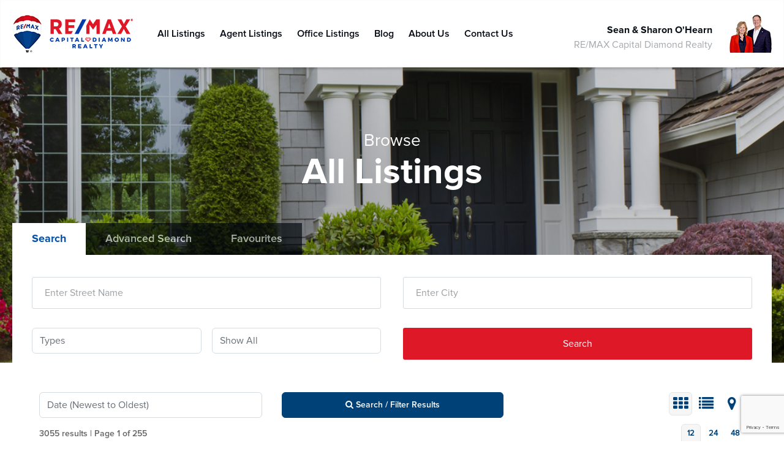

--- FILE ---
content_type: text/html; charset=UTF-8
request_url: https://seanandsharon.com/listings/
body_size: 16418
content:









<!DOCTYPE html>
<html>

<head>
    <meta charset="utf-8" />
    <!--[if lt IE 9]><script src="https://cdnjs.cloudflare.com/ajax/libs/html5shiv/3.7.3/html5shiv.min.js"></script><![endif]-->
    <title>  All ListingsSean and Sharon O&#039;Hearn  &#8211; Windsor and Essex County Real Estate</title>
    <meta name="viewport" content="width=device-width, initial-scale=1.0">


    <meta name="keywords" content="sean and sharon, coldwell banker, RE/MAX Capital Diamond Realty,windsor real estate, real estate brokerage,find,buy,sell,locate,real,estate,real-estate,properties,listings,mls,open house,agent,sales,Windsor,LaSalle,Amherstburg,Tecumseh,Essex County,Lakeshore,Leamington,Harrow,land,lease,rentals" />



    <meta name="description" content="Real Estate Brokerage's real estate listings for Windsor, LaSalle, Amherstburg, Tecumseh, Essex County, Lakeshore, Leamington, and Harrow." />


    <title>All Listings &#8211; Sean and Sharon O&#039;Hearn  &#8211; Windsor and Essex County Real Estate</title>
<meta name='robots' content='max-image-preview:large' />
<link rel='dns-prefetch' href='//maps.googleapis.com' />
<link rel='dns-prefetch' href='//fonts.googleapis.com' />
<link rel="alternate" type="application/rss+xml" title="Sean and Sharon O&#039;Hearn  - Windsor and Essex County Real Estate &raquo; Feed" href="https://seanandsharon.com/feed/" />
<link rel="alternate" type="application/rss+xml" title="Sean and Sharon O&#039;Hearn  - Windsor and Essex County Real Estate &raquo; Comments Feed" href="https://seanandsharon.com/comments/feed/" />
<link rel="alternate" title="oEmbed (JSON)" type="application/json+oembed" href="https://seanandsharon.com/wp-json/oembed/1.0/embed?url=https%3A%2F%2Fseanandsharon.com%2Flistings%2F" />
<link rel="alternate" title="oEmbed (XML)" type="text/xml+oembed" href="https://seanandsharon.com/wp-json/oembed/1.0/embed?url=https%3A%2F%2Fseanandsharon.com%2Flistings%2F&#038;format=xml" />
<style id='wp-img-auto-sizes-contain-inline-css' type='text/css'>
img:is([sizes=auto i],[sizes^="auto," i]){contain-intrinsic-size:3000px 1500px}
/*# sourceURL=wp-img-auto-sizes-contain-inline-css */
</style>

<style id='wp-emoji-styles-inline-css' type='text/css'>

	img.wp-smiley, img.emoji {
		display: inline !important;
		border: none !important;
		box-shadow: none !important;
		height: 1em !important;
		width: 1em !important;
		margin: 0 0.07em !important;
		vertical-align: -0.1em !important;
		background: none !important;
		padding: 0 !important;
	}
/*# sourceURL=wp-emoji-styles-inline-css */
</style>
<link rel='stylesheet' id='wp-block-library-css' href='https://seanandsharon.com/wp-includes/css/dist/block-library/style.min.css?ver=6.9' type='text/css' media='all' />
<style id='global-styles-inline-css' type='text/css'>
:root{--wp--preset--aspect-ratio--square: 1;--wp--preset--aspect-ratio--4-3: 4/3;--wp--preset--aspect-ratio--3-4: 3/4;--wp--preset--aspect-ratio--3-2: 3/2;--wp--preset--aspect-ratio--2-3: 2/3;--wp--preset--aspect-ratio--16-9: 16/9;--wp--preset--aspect-ratio--9-16: 9/16;--wp--preset--color--black: #000000;--wp--preset--color--cyan-bluish-gray: #abb8c3;--wp--preset--color--white: #ffffff;--wp--preset--color--pale-pink: #f78da7;--wp--preset--color--vivid-red: #cf2e2e;--wp--preset--color--luminous-vivid-orange: #ff6900;--wp--preset--color--luminous-vivid-amber: #fcb900;--wp--preset--color--light-green-cyan: #7bdcb5;--wp--preset--color--vivid-green-cyan: #00d084;--wp--preset--color--pale-cyan-blue: #8ed1fc;--wp--preset--color--vivid-cyan-blue: #0693e3;--wp--preset--color--vivid-purple: #9b51e0;--wp--preset--gradient--vivid-cyan-blue-to-vivid-purple: linear-gradient(135deg,rgb(6,147,227) 0%,rgb(155,81,224) 100%);--wp--preset--gradient--light-green-cyan-to-vivid-green-cyan: linear-gradient(135deg,rgb(122,220,180) 0%,rgb(0,208,130) 100%);--wp--preset--gradient--luminous-vivid-amber-to-luminous-vivid-orange: linear-gradient(135deg,rgb(252,185,0) 0%,rgb(255,105,0) 100%);--wp--preset--gradient--luminous-vivid-orange-to-vivid-red: linear-gradient(135deg,rgb(255,105,0) 0%,rgb(207,46,46) 100%);--wp--preset--gradient--very-light-gray-to-cyan-bluish-gray: linear-gradient(135deg,rgb(238,238,238) 0%,rgb(169,184,195) 100%);--wp--preset--gradient--cool-to-warm-spectrum: linear-gradient(135deg,rgb(74,234,220) 0%,rgb(151,120,209) 20%,rgb(207,42,186) 40%,rgb(238,44,130) 60%,rgb(251,105,98) 80%,rgb(254,248,76) 100%);--wp--preset--gradient--blush-light-purple: linear-gradient(135deg,rgb(255,206,236) 0%,rgb(152,150,240) 100%);--wp--preset--gradient--blush-bordeaux: linear-gradient(135deg,rgb(254,205,165) 0%,rgb(254,45,45) 50%,rgb(107,0,62) 100%);--wp--preset--gradient--luminous-dusk: linear-gradient(135deg,rgb(255,203,112) 0%,rgb(199,81,192) 50%,rgb(65,88,208) 100%);--wp--preset--gradient--pale-ocean: linear-gradient(135deg,rgb(255,245,203) 0%,rgb(182,227,212) 50%,rgb(51,167,181) 100%);--wp--preset--gradient--electric-grass: linear-gradient(135deg,rgb(202,248,128) 0%,rgb(113,206,126) 100%);--wp--preset--gradient--midnight: linear-gradient(135deg,rgb(2,3,129) 0%,rgb(40,116,252) 100%);--wp--preset--font-size--small: 13px;--wp--preset--font-size--medium: 20px;--wp--preset--font-size--large: 36px;--wp--preset--font-size--x-large: 42px;--wp--preset--spacing--20: 0.44rem;--wp--preset--spacing--30: 0.67rem;--wp--preset--spacing--40: 1rem;--wp--preset--spacing--50: 1.5rem;--wp--preset--spacing--60: 2.25rem;--wp--preset--spacing--70: 3.38rem;--wp--preset--spacing--80: 5.06rem;--wp--preset--shadow--natural: 6px 6px 9px rgba(0, 0, 0, 0.2);--wp--preset--shadow--deep: 12px 12px 50px rgba(0, 0, 0, 0.4);--wp--preset--shadow--sharp: 6px 6px 0px rgba(0, 0, 0, 0.2);--wp--preset--shadow--outlined: 6px 6px 0px -3px rgb(255, 255, 255), 6px 6px rgb(0, 0, 0);--wp--preset--shadow--crisp: 6px 6px 0px rgb(0, 0, 0);}:where(.is-layout-flex){gap: 0.5em;}:where(.is-layout-grid){gap: 0.5em;}body .is-layout-flex{display: flex;}.is-layout-flex{flex-wrap: wrap;align-items: center;}.is-layout-flex > :is(*, div){margin: 0;}body .is-layout-grid{display: grid;}.is-layout-grid > :is(*, div){margin: 0;}:where(.wp-block-columns.is-layout-flex){gap: 2em;}:where(.wp-block-columns.is-layout-grid){gap: 2em;}:where(.wp-block-post-template.is-layout-flex){gap: 1.25em;}:where(.wp-block-post-template.is-layout-grid){gap: 1.25em;}.has-black-color{color: var(--wp--preset--color--black) !important;}.has-cyan-bluish-gray-color{color: var(--wp--preset--color--cyan-bluish-gray) !important;}.has-white-color{color: var(--wp--preset--color--white) !important;}.has-pale-pink-color{color: var(--wp--preset--color--pale-pink) !important;}.has-vivid-red-color{color: var(--wp--preset--color--vivid-red) !important;}.has-luminous-vivid-orange-color{color: var(--wp--preset--color--luminous-vivid-orange) !important;}.has-luminous-vivid-amber-color{color: var(--wp--preset--color--luminous-vivid-amber) !important;}.has-light-green-cyan-color{color: var(--wp--preset--color--light-green-cyan) !important;}.has-vivid-green-cyan-color{color: var(--wp--preset--color--vivid-green-cyan) !important;}.has-pale-cyan-blue-color{color: var(--wp--preset--color--pale-cyan-blue) !important;}.has-vivid-cyan-blue-color{color: var(--wp--preset--color--vivid-cyan-blue) !important;}.has-vivid-purple-color{color: var(--wp--preset--color--vivid-purple) !important;}.has-black-background-color{background-color: var(--wp--preset--color--black) !important;}.has-cyan-bluish-gray-background-color{background-color: var(--wp--preset--color--cyan-bluish-gray) !important;}.has-white-background-color{background-color: var(--wp--preset--color--white) !important;}.has-pale-pink-background-color{background-color: var(--wp--preset--color--pale-pink) !important;}.has-vivid-red-background-color{background-color: var(--wp--preset--color--vivid-red) !important;}.has-luminous-vivid-orange-background-color{background-color: var(--wp--preset--color--luminous-vivid-orange) !important;}.has-luminous-vivid-amber-background-color{background-color: var(--wp--preset--color--luminous-vivid-amber) !important;}.has-light-green-cyan-background-color{background-color: var(--wp--preset--color--light-green-cyan) !important;}.has-vivid-green-cyan-background-color{background-color: var(--wp--preset--color--vivid-green-cyan) !important;}.has-pale-cyan-blue-background-color{background-color: var(--wp--preset--color--pale-cyan-blue) !important;}.has-vivid-cyan-blue-background-color{background-color: var(--wp--preset--color--vivid-cyan-blue) !important;}.has-vivid-purple-background-color{background-color: var(--wp--preset--color--vivid-purple) !important;}.has-black-border-color{border-color: var(--wp--preset--color--black) !important;}.has-cyan-bluish-gray-border-color{border-color: var(--wp--preset--color--cyan-bluish-gray) !important;}.has-white-border-color{border-color: var(--wp--preset--color--white) !important;}.has-pale-pink-border-color{border-color: var(--wp--preset--color--pale-pink) !important;}.has-vivid-red-border-color{border-color: var(--wp--preset--color--vivid-red) !important;}.has-luminous-vivid-orange-border-color{border-color: var(--wp--preset--color--luminous-vivid-orange) !important;}.has-luminous-vivid-amber-border-color{border-color: var(--wp--preset--color--luminous-vivid-amber) !important;}.has-light-green-cyan-border-color{border-color: var(--wp--preset--color--light-green-cyan) !important;}.has-vivid-green-cyan-border-color{border-color: var(--wp--preset--color--vivid-green-cyan) !important;}.has-pale-cyan-blue-border-color{border-color: var(--wp--preset--color--pale-cyan-blue) !important;}.has-vivid-cyan-blue-border-color{border-color: var(--wp--preset--color--vivid-cyan-blue) !important;}.has-vivid-purple-border-color{border-color: var(--wp--preset--color--vivid-purple) !important;}.has-vivid-cyan-blue-to-vivid-purple-gradient-background{background: var(--wp--preset--gradient--vivid-cyan-blue-to-vivid-purple) !important;}.has-light-green-cyan-to-vivid-green-cyan-gradient-background{background: var(--wp--preset--gradient--light-green-cyan-to-vivid-green-cyan) !important;}.has-luminous-vivid-amber-to-luminous-vivid-orange-gradient-background{background: var(--wp--preset--gradient--luminous-vivid-amber-to-luminous-vivid-orange) !important;}.has-luminous-vivid-orange-to-vivid-red-gradient-background{background: var(--wp--preset--gradient--luminous-vivid-orange-to-vivid-red) !important;}.has-very-light-gray-to-cyan-bluish-gray-gradient-background{background: var(--wp--preset--gradient--very-light-gray-to-cyan-bluish-gray) !important;}.has-cool-to-warm-spectrum-gradient-background{background: var(--wp--preset--gradient--cool-to-warm-spectrum) !important;}.has-blush-light-purple-gradient-background{background: var(--wp--preset--gradient--blush-light-purple) !important;}.has-blush-bordeaux-gradient-background{background: var(--wp--preset--gradient--blush-bordeaux) !important;}.has-luminous-dusk-gradient-background{background: var(--wp--preset--gradient--luminous-dusk) !important;}.has-pale-ocean-gradient-background{background: var(--wp--preset--gradient--pale-ocean) !important;}.has-electric-grass-gradient-background{background: var(--wp--preset--gradient--electric-grass) !important;}.has-midnight-gradient-background{background: var(--wp--preset--gradient--midnight) !important;}.has-small-font-size{font-size: var(--wp--preset--font-size--small) !important;}.has-medium-font-size{font-size: var(--wp--preset--font-size--medium) !important;}.has-large-font-size{font-size: var(--wp--preset--font-size--large) !important;}.has-x-large-font-size{font-size: var(--wp--preset--font-size--x-large) !important;}
/*# sourceURL=global-styles-inline-css */
</style>

<style id='classic-theme-styles-inline-css' type='text/css'>
/*! This file is auto-generated */
.wp-block-button__link{color:#fff;background-color:#32373c;border-radius:9999px;box-shadow:none;text-decoration:none;padding:calc(.667em + 2px) calc(1.333em + 2px);font-size:1.125em}.wp-block-file__button{background:#32373c;color:#fff;text-decoration:none}
/*# sourceURL=/wp-includes/css/classic-themes.min.css */
</style>
<link rel='stylesheet' id='contact-form-7-css' href='https://seanandsharon.com/wp-content/plugins/contact-form-7/includes/css/styles.css?ver=6.1' type='text/css' media='all' />
<link rel='stylesheet' id='casper-google-fonts-css' href='//fonts.googleapis.com/css?family=Noto+Serif%3A400%2C700%2C400italic%7COpen+Sans%3A700%2C400&#038;ver=6.9' type='text/css' media='all' />
<link rel='stylesheet' id='casper-style-css' href='https://seanandsharon.com/wp-content/themes/seansharon/style.css?ver=6.9' type='text/css' media='all' />
<link rel='stylesheet' id='realtypress-premium-bootstrap-min-css' href='https://seanandsharon.com/wp-content/plugins/realtypress-premium/public/third-party/bootstrap-3.3.4/css/bootstrap-realtypress.css?ver=1.9.9' type='text/css' media='all' />
<link rel='stylesheet' id='realtypress-premium-jrange-css' href='https://seanandsharon.com/wp-content/plugins/realtypress-premium/public/third-party/jrange/jquery.range.css?ver=1.9.9' type='text/css' media='all' />
<link rel='stylesheet' id='realtypress-premium-bxslider-min-css' href='https://seanandsharon.com/wp-content/plugins/realtypress-premium/public/third-party/bxslider/css/jquery.bxslider.min.css?ver=1.9.9' type='text/css' media='all' />
<link rel='stylesheet' id='realtypress-premium-font-awesome-css' href='https://seanandsharon.com/wp-content/plugins/realtypress-premium/public/third-party/font-awesome-4.2.0/css/font-awesome.min.css?ver=1.9.9' type='text/css' media='all' />
<link rel='stylesheet' id='realtypress-premium-leaflet-min-css' href='https://seanandsharon.com/wp-content/plugins/realtypress-premium/public/third-party/leaflet-0.7.3/css/leaflet.min.css?ver=1.9.9' type='text/css' media='all' />
<link rel='stylesheet' id='realtypress-premium-leaflet-css' href='https://seanandsharon.com/wp-content/plugins/realtypress-premium/public/third-party/leaflet-plugins/fullscreen/css/leaflet.fullscreen.min.css?ver=1.9.9' type='text/css' media='all' />
<link rel='stylesheet' id='realtypress-premium-leaflet-markercluster-default-min-css' href='https://seanandsharon.com/wp-content/plugins/realtypress-premium/public/third-party/leaflet-markercluster/css/MarkerCluster.Default.min.css?ver=1.9.9' type='text/css' media='all' />
<link rel='stylesheet' id='realtypress-premium-leaflet-markercluster-custom-min-css' href='https://seanandsharon.com/wp-content/plugins/realtypress-premium/public/third-party/leaflet-markercluster/css/MarkerCluster.min.css?ver=1.9.9' type='text/css' media='all' />
<link rel='stylesheet' id='realtypress-premium-leaflet-history-min-css' href='https://seanandsharon.com/wp-content/plugins/realtypress-premium/public/third-party/leaflet-plugins/history/leaflet-history.css?ver=1.9.9' type='text/css' media='all' />
<link rel='stylesheet' id='realtypress-premium-bootstrap-child-css' href='https://seanandsharon.com/wp-content/plugins/realtypress-premium/public/templates/default/css/bootstrap-child.css?ver=1.9.9' type='text/css' media='all' />
<link rel='stylesheet' id='realtypress-premium-styles-css' href='https://seanandsharon.com/wp-content/plugins/realtypress-premium/public/templates/default/css/styles.css?ver=1.9.9' type='text/css' media='all' />
<link rel='stylesheet' id='realtypress-premium-utilities-css' href='https://seanandsharon.com/wp-content/plugins/realtypress-premium/public/templates/default/css/utilities.css?ver=1.9.9' type='text/css' media='all' />
<link rel='stylesheet' id='realtypress-premium-responsive-css' href='https://seanandsharon.com/wp-content/plugins/realtypress-premium/public/templates/default/css/responsive.css?ver=1.9.9' type='text/css' media='all' />
<link rel='stylesheet' id='realtypress-premium-widgets-css' href='https://seanandsharon.com/wp-content/plugins/realtypress-premium/public/templates/default/css/widgets.css?ver=1.9.9' type='text/css' media='all' />
<link rel='stylesheet' id='realtypress-premium-print-css' href='https://seanandsharon.com/wp-content/plugins/realtypress-premium/public/templates/default/css/print.css?ver=1.9.9' type='text/css' media='all' />
<link rel='stylesheet' id='realtypress-premium-shortcodes-css' href='https://seanandsharon.com/wp-content/plugins/realtypress-premium/public/templates/default/css/shortcodes.css?ver=1.9.9' type='text/css' media='all' />
<script type="text/javascript" src="https://seanandsharon.com/wp-includes/js/jquery/jquery.min.js?ver=3.7.1" id="jquery-core-js"></script>
<script type="text/javascript" src="https://seanandsharon.com/wp-includes/js/jquery/jquery-migrate.min.js?ver=3.4.1" id="jquery-migrate-js"></script>
<link rel="https://api.w.org/" href="https://seanandsharon.com/wp-json/" /><link rel="alternate" title="JSON" type="application/json" href="https://seanandsharon.com/wp-json/wp/v2/pages/1119" /><link rel="EditURI" type="application/rsd+xml" title="RSD" href="https://seanandsharon.com/xmlrpc.php?rsd" />
<meta name="generator" content="WordPress 6.9" />
<link rel="canonical" href="https://seanandsharon.com/listings/" />
<link rel='shortlink' href='https://seanandsharon.com/?p=1119' />

            <style>

            .bootstrap-realtypress .rps-grid-result .rps-property-result,
            .bootstrap-realtypress .rps-list-result .rps-property-result {


            }

            .bootstrap-realtypress .rps-list-result .rps-property-result,
            .bootstrap-realtypress .rps-listing-preview-shortcode.horizontal .rps-property-result {
            border: 1px solid #eaeaea;
            }

            .bootstrap-realtypress .image-holder .rps-ribbon.top-ribbon {
            border-radius: 3px;
            }

            .bootstrap-realtypress .rps-property-result,
            .bootstrap-realtypress .rps-toolbar-btn-lg,
            .bootstrap-realtypress .rps-toolbar-btn-sm,
            .bootstrap-realtypress .panel,
            .bootstrap-realtypress .form-control,
            .bootstrap-realtypress .rps-single-listing .rps-contact-form-wrap-v,
            .bootstrap-realtypress .rps-single-listing .rps-agent-details,
            .bootstrap-realtypress .rps-single-listing .rps-agent-details .agent-photo  {
            border-radius: 6px;
            }

            .bootstrap-realtypress .rps-grid-result .image-holder,
            .bootstrap-realtypress .panel-default > .panel-heading,
            .bootstrap-realtypress .rps-listing-preview-shortcode.vertical .image-holder {
            border-top-left-radius: 6px;
            border-top-right-radius: 6px;
            }

            .bootstrap-realtypress .rps-list-result .image-holder,
            .bootstrap-realtypress .rps-listing-preview-shortcode.horizontal  .image-holder,
            .bootstrap-realtypress .leaflet-popup .map-pop-left,
            .bootstrap-realtypress .rps_input_map_look,
            .bootstrap-realtypress .rps-favorites .rps-favorites-result .image-holder figure a img {
            border-top-left-radius: 6px;
            border-bottom-left-radius: 6px;
            }

            .bootstrap-realtypress .rps-grid-result .rps-property-result .rps-property-info,
            .bootstrap-realtypress .rps-listing-preview-shortcode.vertical .rps-property-result .rps-property-info,
            .bootstrap-realtypress .panel-footer {
            border-bottom-left-radius: 6px;
            border-bottom-right-radius: 6px;
            }

            .bootstrap-realtypress .rps-list-result .rps-property-result .rps-property-info {
            border-top-right-radius: 6px;
            border-bottom-right-radius: 6px;
            }
			
			
 
                
                .bootstrap-realtypress .image-holder .rps-ribbon.rps-ribbon-warning {
                    background: #236a7a;
                    background-color: #236a7a;
                }

                
            </style>
			<script type="text/javascript">var ajaxurl = 'https://seanandsharon.com/wp-admin/admin-ajax.php'</script><script type="text/javascript">document.cookie = "rps-user-js-enabled=true; path=/";</script>


   	<style type="text/css">
					.blog-title a, .blog-description, .social-icons a { color: #ffffff; }
		
						                
		
							.main-navigation a { color: ; }
		                                            </style>
        <link href="https://seanandsharon.com/css/stylenewest.css" rel="stylesheet">
    <link rel='stylesheet' media='only screen and (min-width: 1px) and (max-width: 767px)' href='https://seanandsharon.com/css/320.css' />
    <link rel='stylesheet' media='only screen and (min-width: 768px) and (max-width: 959px)' href='https://seanandsharon.com/css/768.css' />
    <link rel='stylesheet' media='only screen and (min-width: 960px) and (max-width: 1023px)' href='https://seanandsharon.com/css/960.css' />
    <link rel='stylesheet' media='only screen and (min-width: 1024px) and (max-width: 1279px)' href='https://seanandsharon.com/css/1024.css' />
    <link rel="shortcut icon" href="https://seanandsharon.com/images/favicon.png" type="image/x-icon">
    <link rel="shortcut icon" href="https://seanandsharon.com/images/favicon.ico" type="image/x-icon">
    <link rel="stylesheet" href="https://cdnjs.cloudflare.com/ajax/libs/jquery.perfect-scrollbar/0.6.3/css/perfect-scrollbar.min.css">
    <link rel="profile" href="https://gmpg.org/xfn/11">
    <link rel="pingback" href="https://seanandsharon.com/xmlrpc.php">

</head>

<body class="wp-singular page-template-default page page-id-1119 wp-theme-seansharon group-blog">

    <div class="overlay" id="overlay">
        <a href="https://seanandsharon.com/" class="whitelogo"></a>
        <nav class="overlay-menu">

            <div class="menu-primary-container"><ul id="menu-primary" class="menu"><li id="menu-item-11639" class="menu-item menu-item-type-post_type menu-item-object-page current-menu-item page_item page-item-1119 current_page_item menu-item-11639"><a href="https://seanandsharon.com/listings/" aria-current="page">All Listings</a></li>
<li id="menu-item-11638" class="menu-item menu-item-type-post_type menu-item-object-page menu-item-11638"><a href="https://seanandsharon.com/our-listings/">Agent Listings</a></li>
<li id="menu-item-11637" class="menu-item menu-item-type-post_type menu-item-object-page menu-item-11637"><a href="https://seanandsharon.com/office-listings/">Office Listings</a></li>
<li id="menu-item-9173" class="menu-item menu-item-type-post_type menu-item-object-page menu-item-9173"><a href="https://seanandsharon.com/blog/">Blog</a></li>
<li id="menu-item-9174" class="menu-item menu-item-type-post_type menu-item-object-page menu-item-9174"><a href="https://seanandsharon.com/about-us/">About Us</a></li>
<li id="menu-item-9175" class="menu-item menu-item-type-post_type menu-item-object-page menu-item-9175"><a href="https://seanandsharon.com/contact-us/">Contact Us</a></li>
</ul></div>        </nav>
    </div>


    <!-- Content -->
    
    <div class="sub-bg subbglistings">
        <div class="subbanner property-bg" style="height:auto;">
            <header class="header">
                <div class="container">
                    <a href="https://seanandsharon.com/index.php" class="logo"></a>
                    <div class="menu-primary-container"><ul id="menu-primary-1" class="menu"><li class="menu-item menu-item-type-post_type menu-item-object-page current-menu-item page_item page-item-1119 current_page_item menu-item-11639"><a href="https://seanandsharon.com/listings/" aria-current="page">All Listings</a></li>
<li class="menu-item menu-item-type-post_type menu-item-object-page menu-item-11638"><a href="https://seanandsharon.com/our-listings/">Agent Listings</a></li>
<li class="menu-item menu-item-type-post_type menu-item-object-page menu-item-11637"><a href="https://seanandsharon.com/office-listings/">Office Listings</a></li>
<li class="menu-item menu-item-type-post_type menu-item-object-page menu-item-9173"><a href="https://seanandsharon.com/blog/">Blog</a></li>
<li class="menu-item menu-item-type-post_type menu-item-object-page menu-item-9174"><a href="https://seanandsharon.com/about-us/">About Us</a></li>
<li class="menu-item menu-item-type-post_type menu-item-object-page menu-item-9175"><a href="https://seanandsharon.com/contact-us/">Contact Us</a></li>
</ul></div>
                    <div class="seansharon-pic">
                        <span>
                            <strong>Sean & Sharon O'Hearn</strong><br>
                            RE/MAX Capital Diamond Realty
                        </span>
                        <img src="https://seanandsharon.com/images/seanandsharon-top.png" alt="">
                    </div>
            <div class="button_container" id="toggle">
                <span class="top"></span>
                <span class="middle"></span>
                <span class="bottom"></span>
            </div>
                </div>
            </header>
            <div class="container search-container">
                <h1><small><span>Browse</span></small>
                    <span>All Listings</span>

                </h1>


                <ul class="nav nav-tabs searchnav-tabs" id="myTab">
                    <li class="">
                        <a href="https://seanandsharon.com/property-favourites/">
                            Favourites </a>
                    </li>
                    <li class="">
                        <a data-toggle="tab" href="#advanced">
                            Advanced<span> Search</span> </a>
                    </li>
                    <li class="active">
                        <a data-toggle="tab" href="#search">
                            Search </a>
                    </li>
                </ul>
                <div class="clear"></div>
                <div class="search">

                    <div id="search" class="tab-pane fade in active">

                                                <div class="bootstrap-realtypress" style="padding-top:20px;">

                            
                                <form method="GET" action="https://seanandsharon.com/listing/" class="shortcode-search-frm">



                                    <div class="one-half">

                                        <input type="hidden" id="post_type" name="post_type" value="rps_listing">
                                        <input type="hidden" id="posts_per_page" name="posts_per_page" value="12">
                                        <input type="hidden" id="sort" name="sort" value="ListingContractDate DESC, LastUpdated DESC, property_id DESC">
                                        <input type="hidden" id="view" name="view" value="grid">





                                                                                <label>Address</label>
                                        <!-- Street Address -->
                                        <div class="form-group">
                                                                                        <input type="text" id="input_street_address" name="input_street_address" value="" class=" " placeholder="Enter Street Name">
                                        </div>
                                        


                                                                                <div class="one-half">
                                            <label>Property Type</label>
                                            <!-- Property Type -->
                                            <div class="form-group">
                                                <select name="input_property_type" id="input_property_type" class="form-control "><option value="">Types</option><option value="Agriculture">Agriculture</option><option value="Business">Business</option><option value="Industrial">Industrial</option><option value="Multi-family">Multi-family</option><option value="Single Family">Single Family</option><option value="Vacant Land">Vacant Land</option></select>                                            </div>
                                        </div>
                                        

                                        
                                        <div class="one-half fullwidthresponsive" style="Margin-right:0px;">
                                            <label>For RENT/SALE</label>
                                            <!-- Transaction Type -->
                                            <div class="form-group">
                                                <select name="input_transaction_type" id="input_transaction_type" class="form-control "><option value="">Show All</option><option value="for lease">For Lease</option><option value="for rent">For Rent</option><option value="for sale">For Sale</option></select>                                            </div>
                                        </div>
                                        


                                    </div>
                                    <div class="one-half fullwidthresponsive" style="margin-right:0px;">




                                                                                <label>City</label>
                                        <!-- City -->
                                        <div class="form-group">
                                                                                        <input type="text" id="input_city" name="input_city" value="" class=" " placeholder="Enter City">
                                        </div>
                                        


                                        <label>&nbsp;</label>
                                        <input type="submit" value="Search" class="button">




                                    </div>


                                </form>

                                
                        </div>



                    </div>
                    <div id="advanced" class="tab-pane fade">



                                                <div class="bootstrap-realtypress">

                            
                                <form method="GET" action="https://seanandsharon.com/listing/" class="shortcode-search-frm">



                                    <div class="one-half" style="margin-top:20px;">

                                        <input type="hidden" id="post_type" name="post_type" value="rps_listing">
                                        <input type="hidden" id="posts_per_page" name="posts_per_page" value="12">
                                        <input type="hidden" id="sort" name="sort" value="ListingContractDate DESC, LastUpdated DESC, property_id DESC">
                                        <input type="hidden" id="view" name="view" value="grid">

                                                                                <div class="one-half">
                                            <label>Property Type</label>
                                            <!-- Property Type -->
                                            <div class="form-group">
                                                <select name="input_property_type" id="input_property_type" class="form-control "><option value="">All Property Types</option><option value="Agriculture">Agriculture</option><option value="Business">Business</option><option value="Industrial">Industrial</option><option value="Multi-family">Multi-family</option><option value="Single Family">Single Family</option><option value="Vacant Land">Vacant Land</option></select>                                            </div>
                                        </div>
                                        

                                        
                                        <div class="one-half" style="Margin-right:0px;">
                                            <label>For RENT/SALE</label>
                                            <!-- Transaction Type -->
                                            <div class="form-group">
                                                <select name="input_transaction_type" id="input_transaction_type" class="form-control "><option value="">Show All</option><option value="for lease">For Lease</option><option value="for rent">For Rent</option><option value="for sale">For Sale</option></select>                                            </div>
                                        </div>
                                        




                                                                                <label>Address</label>
                                        <!-- Street Address -->
                                        <div class="form-group">
                                                                                        <input type="text" id="input_street_address" name="input_street_address" value="" class=" " placeholder="Enter Street Name">
                                        </div>
                                        








                                        <div class="one-half">

                                                                                        
                                            
                                            <!-- Bedrooms -->
                                            <label for="input_bedrooms">Bedrooms</label>

                                            <div class="one-half">

                                                <div class="form-group">
                                                    <select name="bedrooms_min" class="range_bed_dd">
                                                        <option value="">Min.</option>
                                                                                                                <option value="0">
                                                            0                                                                                                                    </option>
                                                                                                                <option value="1">
                                                            1                                                                                                                    </option>
                                                                                                                <option value="2">
                                                            2                                                                                                                    </option>
                                                                                                                <option value="3">
                                                            3                                                                                                                    </option>
                                                                                                                <option value="4">
                                                            4                                                                                                                    </option>
                                                                                                                <option value="5">
                                                            5                                                                                                                    </option>
                                                                                                                <option value="6">
                                                            6                                                                                                                    </option>
                                                                                                                <option value="7">
                                                            7                                                                                                                    </option>
                                                                                                                <option value="8">
                                                            8                                                                                                                    </option>
                                                                                                                <option value="9">
                                                            9                                                                                                                    </option>
                                                                                                                <option value="10">
                                                            10                                                            +                                                        </option>
                                                                                                            </select>
                                                </div>

                                            </div><!-- /.col-md-6 -->
                                            <div class="one-half" style="margin-right: 0%;">

                                                <div class="form-group">
                                                    <select name="bedrooms_max" class="range_bed_dd">
                                                        <option value="">Max.</option>
                                                                                                                <option value="0">
                                                            0                                                                                                                    </option>
                                                                                                                <option value="1">
                                                            1                                                                                                                    </option>
                                                                                                                <option value="2">
                                                            2                                                                                                                    </option>
                                                                                                                <option value="3">
                                                            3                                                                                                                    </option>
                                                                                                                <option value="4">
                                                            4                                                                                                                    </option>
                                                                                                                <option value="5">
                                                            5                                                                                                                    </option>
                                                                                                                <option value="6">
                                                            6                                                                                                                    </option>
                                                                                                                <option value="7">
                                                            7                                                                                                                    </option>
                                                                                                                <option value="8">
                                                            8                                                                                                                    </option>
                                                                                                                <option value="9">
                                                            9                                                                                                                    </option>
                                                                                                                <option value="10">
                                                            10                                                            +                                                        </option>
                                                                                                            </select>
                                                </div>

                                            </div>
                                            <input type="hidden" name="input_bedrooms" class="range_bed_dd_values" value="">


                                                                                        
                                        </div>
                                        <div class="one-half">
                                                                                        
                                                                                        
                                            <!-- Price -->
                                            <label for="input_bedrooms">Price</label>

                                            <div class="one-half">

                                                <div class="form-group">
                                                    <select name="price_min" class=" range_price_dd">
                                                        <option value="">Min.</option>
                                                                                                                <option value="0">
                                                            $0                                                                                                                    </option>
                                                                                                                <option value="25000">
                                                            $25,000                                                                                                                    </option>
                                                                                                                <option value="50000">
                                                            $50,000                                                                                                                    </option>
                                                                                                                <option value="75000">
                                                            $75,000                                                                                                                    </option>
                                                                                                                <option value="100000">
                                                            $100,000                                                                                                                    </option>
                                                                                                                <option value="125000">
                                                            $125,000                                                                                                                    </option>
                                                                                                                <option value="150000">
                                                            $150,000                                                                                                                    </option>
                                                                                                                <option value="175000">
                                                            $175,000                                                                                                                    </option>
                                                                                                                <option value="200000">
                                                            $200,000                                                                                                                    </option>
                                                                                                                <option value="225000">
                                                            $225,000                                                                                                                    </option>
                                                                                                                <option value="250000">
                                                            $250,000                                                                                                                    </option>
                                                                                                                <option value="275000">
                                                            $275,000                                                                                                                    </option>
                                                                                                                <option value="300000">
                                                            $300,000                                                                                                                    </option>
                                                                                                                <option value="325000">
                                                            $325,000                                                                                                                    </option>
                                                                                                                <option value="350000">
                                                            $350,000                                                                                                                    </option>
                                                                                                                <option value="375000">
                                                            $375,000                                                                                                                    </option>
                                                                                                                <option value="400000">
                                                            $400,000                                                                                                                    </option>
                                                                                                                <option value="425000">
                                                            $425,000                                                                                                                    </option>
                                                                                                                <option value="450000">
                                                            $450,000                                                                                                                    </option>
                                                                                                                <option value="475000">
                                                            $475,000                                                                                                                    </option>
                                                                                                                <option value="500000">
                                                            $500,000                                                                                                                    </option>
                                                                                                                <option value="525000">
                                                            $525,000                                                                                                                    </option>
                                                                                                                <option value="550000">
                                                            $550,000                                                                                                                    </option>
                                                                                                                <option value="575000">
                                                            $575,000                                                                                                                    </option>
                                                                                                                <option value="600000">
                                                            $600,000                                                                                                                    </option>
                                                                                                                <option value="625000">
                                                            $625,000                                                                                                                    </option>
                                                                                                                <option value="650000">
                                                            $650,000                                                                                                                    </option>
                                                                                                                <option value="675000">
                                                            $675,000                                                                                                                    </option>
                                                                                                                <option value="700000">
                                                            $700,000                                                                                                                    </option>
                                                                                                                <option value="725000">
                                                            $725,000                                                                                                                    </option>
                                                                                                                <option value="750000">
                                                            $750,000                                                                                                                    </option>
                                                                                                                <option value="775000">
                                                            $775,000                                                                                                                    </option>
                                                                                                                <option value="800000">
                                                            $800,000                                                                                                                    </option>
                                                                                                                <option value="825000">
                                                            $825,000                                                                                                                    </option>
                                                                                                                <option value="850000">
                                                            $850,000                                                                                                                    </option>
                                                                                                                <option value="875000">
                                                            $875,000                                                                                                                    </option>
                                                                                                                <option value="900000">
                                                            $900,000                                                                                                                    </option>
                                                                                                                <option value="925000">
                                                            $925,000                                                                                                                    </option>
                                                                                                                <option value="950000">
                                                            $950,000                                                                                                                    </option>
                                                                                                                <option value="975000">
                                                            $975,000                                                                                                                    </option>
                                                                                                                <option value="1000000">
                                                            $1,000,000                                                            +                                                        </option>
                                                                                                            </select>
                                                </div>

                                            </div><!-- /.col-md-6 -->

                                            <div class="one-half" style="margin-right: 0%;">

                                                <div class="form-group">
                                                    <select name="price_max" class=" range_price_dd">
                                                        <option value="">Max.</option>
                                                                                                                <option value="0">
                                                            $0                                                                                                                    </option>
                                                                                                                <option value="25000">
                                                            $25,000                                                                                                                    </option>
                                                                                                                <option value="50000">
                                                            $50,000                                                                                                                    </option>
                                                                                                                <option value="75000">
                                                            $75,000                                                                                                                    </option>
                                                                                                                <option value="100000">
                                                            $100,000                                                                                                                    </option>
                                                                                                                <option value="125000">
                                                            $125,000                                                                                                                    </option>
                                                                                                                <option value="150000">
                                                            $150,000                                                                                                                    </option>
                                                                                                                <option value="175000">
                                                            $175,000                                                                                                                    </option>
                                                                                                                <option value="200000">
                                                            $200,000                                                                                                                    </option>
                                                                                                                <option value="225000">
                                                            $225,000                                                                                                                    </option>
                                                                                                                <option value="250000">
                                                            $250,000                                                                                                                    </option>
                                                                                                                <option value="275000">
                                                            $275,000                                                                                                                    </option>
                                                                                                                <option value="300000">
                                                            $300,000                                                                                                                    </option>
                                                                                                                <option value="325000">
                                                            $325,000                                                                                                                    </option>
                                                                                                                <option value="350000">
                                                            $350,000                                                                                                                    </option>
                                                                                                                <option value="375000">
                                                            $375,000                                                                                                                    </option>
                                                                                                                <option value="400000">
                                                            $400,000                                                                                                                    </option>
                                                                                                                <option value="425000">
                                                            $425,000                                                                                                                    </option>
                                                                                                                <option value="450000">
                                                            $450,000                                                                                                                    </option>
                                                                                                                <option value="475000">
                                                            $475,000                                                                                                                    </option>
                                                                                                                <option value="500000">
                                                            $500,000                                                                                                                    </option>
                                                                                                                <option value="525000">
                                                            $525,000                                                                                                                    </option>
                                                                                                                <option value="550000">
                                                            $550,000                                                                                                                    </option>
                                                                                                                <option value="575000">
                                                            $575,000                                                                                                                    </option>
                                                                                                                <option value="600000">
                                                            $600,000                                                                                                                    </option>
                                                                                                                <option value="625000">
                                                            $625,000                                                                                                                    </option>
                                                                                                                <option value="650000">
                                                            $650,000                                                                                                                    </option>
                                                                                                                <option value="675000">
                                                            $675,000                                                                                                                    </option>
                                                                                                                <option value="700000">
                                                            $700,000                                                                                                                    </option>
                                                                                                                <option value="725000">
                                                            $725,000                                                                                                                    </option>
                                                                                                                <option value="750000">
                                                            $750,000                                                                                                                    </option>
                                                                                                                <option value="775000">
                                                            $775,000                                                                                                                    </option>
                                                                                                                <option value="800000">
                                                            $800,000                                                                                                                    </option>
                                                                                                                <option value="825000">
                                                            $825,000                                                                                                                    </option>
                                                                                                                <option value="850000">
                                                            $850,000                                                                                                                    </option>
                                                                                                                <option value="875000">
                                                            $875,000                                                                                                                    </option>
                                                                                                                <option value="900000">
                                                            $900,000                                                                                                                    </option>
                                                                                                                <option value="925000">
                                                            $925,000                                                                                                                    </option>
                                                                                                                <option value="950000">
                                                            $950,000                                                                                                                    </option>
                                                                                                                <option value="975000">
                                                            $975,000                                                                                                                    </option>
                                                                                                                <option value="1000000">
                                                            $1,000,000                                                            +                                                        </option>
                                                                                                            </select>
                                                </div>

                                            </div>
                                            <input type="hidden" name="input_price" class="range_price_dd_values" value="">


                                                                                                                                </div>
                                    </div>
                                    <div class="one-half" style="margin-right:0px;margin-top:20px;">







                                                                                <div class="one-half">
                                            <!-- MLS Number -->
                                            <div class="form-group">
                                                <label>MLS Number</label>
                                                                                                <input type="text" id="input_mls" name="input_mls" value="" class=" " placeholder="Enter MLS&reg; or RP Number">
                                            </div>
                                        </div>
                                        


                                                                                <div class="one-half" style="Margin-right:0px;">
                                            <label>Postal Code</label>
                                            <!-- Postal Code -->
                                            <div class="form-group">
                                                                                                <input type="text" id="input_postal_code" name="input_postal_code" class=" " placeholder="Enter Postal Code">
                                            </div>
                                        </div>
                                        




                                                                                <label>City</label>
                                        <!-- City -->
                                        <div class="form-group">
                                                                                        <input type="text" id="input_city" name="input_city" value="" class=" " placeholder="Enter City">
                                        </div>
                                        




                                        <div class="one-half">

                                                                                        
                                            
                                            <!-- Bathrooms -->
                                            <label for="input_baths">Bathrooms</label>

                                            <div class="one-half">

                                                <div class="form-group">
                                                    <select name="bathrooms_min" class=" range_bath_dd">
                                                        <option value="">Min.</option>
                                                                                                                <option value="0">
                                                            0                                                                                                                    </option>
                                                                                                                <option value="1">
                                                            1                                                                                                                    </option>
                                                                                                                <option value="2">
                                                            2                                                                                                                    </option>
                                                                                                                <option value="3">
                                                            3                                                                                                                    </option>
                                                                                                                <option value="4">
                                                            4                                                                                                                    </option>
                                                                                                                <option value="5">
                                                            5                                                                                                                    </option>
                                                                                                                <option value="6">
                                                            6                                                                                                                    </option>
                                                                                                                <option value="7">
                                                            7                                                                                                                    </option>
                                                                                                                <option value="8">
                                                            8                                                                                                                    </option>
                                                                                                                <option value="9">
                                                            9                                                                                                                    </option>
                                                                                                                <option value="10">
                                                            10                                                            +                                                        </option>
                                                                                                            </select>
                                                </div>

                                            </div><!-- /.col-md-6 -->

                                            <div class="one-half" style="margin-right: 0%;">

                                                <div class="form-group">
                                                    <select name="bathrooms_max" class=" range_bath_dd">
                                                        <option value="">Max.</option>
                                                                                                                <option value="0">
                                                            0                                                                                                                    </option>
                                                                                                                <option value="1">
                                                            1                                                                                                                    </option>
                                                                                                                <option value="2">
                                                            2                                                                                                                    </option>
                                                                                                                <option value="3">
                                                            3                                                                                                                    </option>
                                                                                                                <option value="4">
                                                            4                                                                                                                    </option>
                                                                                                                <option value="5">
                                                            5                                                                                                                    </option>
                                                                                                                <option value="6">
                                                            6                                                                                                                    </option>
                                                                                                                <option value="7">
                                                            7                                                                                                                    </option>
                                                                                                                <option value="8">
                                                            8                                                                                                                    </option>
                                                                                                                <option value="9">
                                                            9                                                                                                                    </option>
                                                                                                                <option value="10">
                                                            10                                                            +                                                        </option>
                                                                                                            </select>
                                                </div>

                                            </div>
                                            <input type="hidden" name="input_baths" class="range_bath_dd_values" value="">


                                                                                        
                                        </div>



                                        <div class="one-half">
                                            <label>&nbsp;</label>
                                            <input type="submit" value="Search" class="button">

                                        </div>



                                    </div>


                                </form>

                                
                        </div>

                    </div>


                    <div class="clear"></div>
                </div>
                <div class="clear"></div>




            </div>
        </div>
        <div class="clear"></div>
    </div>

    









    <main id="content" class="content" role="main">


			
				<article id="post-1119" class="post-1119 page type-page status-publish hentry">
    <header class="post-header">
        <h1 class="post-title"><a href="https://seanandsharon.com/listings/" rel="bookmark">All Listings</a></h1>
                    </header><!-- .entry-header -->
	<div class="post-content">
		
<!-- Top Anchor for Scroller -->
<a href="#" id="top"></a>  

<!-- RealtyPress Wrapper -->
<div class="bootstrap-realtypress rps-mb30 rps-mt30">

    <div class="container-fluid"> 
  
    <div class="row row-property-result">
    
      <div class="col-sm-12 col-property-result"><div class="col-inner-result">

  <header class="result-header" style="margin-bottom:5px;padding-bottom: 6px;">

    <div class="row">
      <div class="col-md-4" style="margin-bottom:10px;">

      	<!-- Sort Results -->
        
          
            <select name="sort" id="sort" class="form-control">
                              <option value="LastUpdated DESC, property_id DESC" selected="selected">Date (Newest to Oldest)</option>
                              <option value="LastUpdated ASC, property_id ASC">Date (Oldest to Newest)</option>
                              <option value="Price DESC, Lease DESC, property_id DESC">Price (Highest to Lowest)</option>
                              <option value="Price ASC, Lease ASC, property_id ASC">Price (Lowest to Highest)</option>
                              <option value="BedroomsTotal DESC, property_id DESC">Beds (Highest to Lowest)</option>
                              <option value="BedroomsTotal ASC, property_id ASC">Beds (Lowest to Highest)</option>
                              <option value="BathroomTotal DESC, property_id DESC">Baths (Highest to Lowest)</option>
                              <option value="BathroomTotal ASC, property_id ASC">Baths (Lowest to Highest)</option>
                          </select>

                      
        
      </div><!-- /.col-sm-3 -->
      <div class="col-md-8 col-xs-12" style="margin-bottom:10px;">

        <div class="row">
          <div class="col-sm-6 col-xs-12">
    
            
    	        <!-- Search / Filter Results (Full Width Page) -->
    	            	          <a href="#" class="btn btn-primary btn-block btn-filter-search-results"><i class="fa fa-search"></i> <strong>Search / Filter Results</strong></a>
    	        
            
          </div><!-- /.col-sm-3 -->
          <div class="col-sm-6 col-xs-12 text-right rps-text-center-sm">

                          <!-- Result View Buttons-->
              <div style="display:inline-block;padding-left:10px;">

                <a href="https://seanandsharon.com/listings?input_agent_id&input_office_id&input_description&input_property_type&input_transaction_type&input_city&input_street_address&input_province&input_bedrooms&input_bedrooms_max=10&input_baths&input_baths_max=10&input_price&input_price_max=1000000&input_neighbourhood&input_community_name&input_sub_division&input_waterfront_name&input_postal_code&input_building_type&input_business_type&input_mls&input_construction_style&view=grid&num_columns=12%2C4%2C3&max_results&posts_per_page=12&sort=LastUpdated+DESC%2C+property_id+DESC&paged=1" data-view="grid" class="rps-result-view rps-result-view-grid rps-toolbar-btn-lg active"><span class="fa fa-th"></span></a>
                <a href="https://seanandsharon.com/listings?input_agent_id&input_office_id&input_description&input_property_type&input_transaction_type&input_city&input_street_address&input_province&input_bedrooms&input_bedrooms_max=10&input_baths&input_baths_max=10&input_price&input_price_max=1000000&input_neighbourhood&input_community_name&input_sub_division&input_waterfront_name&input_postal_code&input_building_type&input_business_type&input_mls&input_construction_style&view=list&num_columns=12%2C4%2C3&max_results&posts_per_page=12&sort=LastUpdated+DESC%2C+property_id+DESC&paged=1" data-view="list" class="rps-result-view rps-result-view-list rps-toolbar-btn-lg"><span class="fa fa-list"></span></a>
                <a href="https://seanandsharon.com/listings?input_agent_id&input_office_id&input_description&input_property_type&input_transaction_type&input_city&input_street_address&input_province&input_bedrooms&input_bedrooms_max=10&input_baths&input_baths_max=10&input_price&input_price_max=1000000&input_neighbourhood&input_community_name&input_sub_division&input_waterfront_name&input_postal_code&input_building_type&input_business_type&input_mls&input_construction_style&view=map&num_columns=12%2C4%2C3&max_results&posts_per_page=12&sort=LastUpdated+DESC%2C+property_id+DESC&paged=1" data-view="map" class="rps-result-view-map rps-toolbar-btn-lg"><span class="fa fa-map-marker"></span></a>
              </div>
                        
          </div><!-- /.col-sm-3 -->
        </div><!-- /.row -->

      </div><!-- /.col-sm-8 -->
    </div><!-- /.row -->

    
      <div class="row">
    
              
                      <div class="col-sm-6 col-xs-12 rps-text-center-sm" style="margin-bottom: 6px;">
                
                <strong class="rps-result-count text-muted">
                    3055 results
                                        | Page 1 of 255                                    </strong>
    
            </div><!-- /.col-sm-6 -->
            <div class="col-sm-6 col-xs-12 text-right rps-text-center-sm">
        
                <a href="https://seanandsharon.com/listings?input_agent_id&input_office_id&input_description&input_property_type&input_transaction_type&input_city&input_street_address&input_province&input_bedrooms&input_bedrooms_max=10&input_baths&input_baths_max=10&input_price&input_price_max=1000000&input_neighbourhood&input_community_name&input_sub_division&input_waterfront_name&input_postal_code&input_building_type&input_business_type&input_mls&input_construction_style&view=grid&num_columns=12%2C4%2C3&max_results&posts_per_page=12&sort=LastUpdated+DESC%2C+property_id+DESC&paged=1" class="rps-posts-per-page rps-toolbar-btn-sm active">12</a>
                <a href="https://seanandsharon.com/listings?input_agent_id&input_office_id&input_description&input_property_type&input_transaction_type&input_city&input_street_address&input_province&input_bedrooms&input_bedrooms_max=10&input_baths&input_baths_max=10&input_price&input_price_max=1000000&input_neighbourhood&input_community_name&input_sub_division&input_waterfront_name&input_postal_code&input_building_type&input_business_type&input_mls&input_construction_style&view=grid&num_columns=12%2C4%2C3&max_results&posts_per_page=24&sort=LastUpdated+DESC%2C+property_id+DESC&paged=1" class="rps-posts-per-page rps-toolbar-btn-sm ">24</a>
                <a href="https://seanandsharon.com/listings?input_agent_id&input_office_id&input_description&input_property_type&input_transaction_type&input_city&input_street_address&input_province&input_bedrooms&input_bedrooms_max=10&input_baths&input_baths_max=10&input_price&input_price_max=1000000&input_neighbourhood&input_community_name&input_sub_division&input_waterfront_name&input_postal_code&input_building_type&input_business_type&input_mls&input_construction_style&view=grid&num_columns=12%2C4%2C3&max_results&posts_per_page=48&sort=LastUpdated+DESC%2C+property_id+DESC&paged=1" class="rps-posts-per-page rps-toolbar-btn-sm ">48</a>
              
            </div><!-- /.col-sm-6 -->
                </div><!-- /.row -->

      </header> 


<form method="get" action="https://seanandsharon.com/listing/" class="result-filter-frm result-search-form-h" style="margin-bottom:0;opacity:0;height:0;overflow:hidden;display:block;">
  <div class="panel panel-default">
    <div class="panel-heading">
        &nbsp;
    </div>
    <div class="panel-body">

      
      
      
      
      <input type="hidden" id="posts_per_page" name="posts_per_page" value="12" class="form-control ">
      <input type="hidden" id="sort" name="sort" value="LastUpdated DESC, property_id DESC" class="form-control ">
      <input type="hidden" id="view" name="view" value="grid" class="form-control ">

      <div class="row">
        <div class="col-sm-6 col-xs-12 jrange-slider-inputs">

                      <!-- Property Type -->
            <div class="form-group">
              <select name="input_property_type" id="input_property_type" class="form-control "><option value="">All Property Types</option><option value="Agriculture">Agriculture</option><option value="Business">Business</option><option value="Industrial">Industrial</option><option value="Multi-family">Multi-family</option><option value="Single Family">Single Family</option><option value="Vacant Land">Vacant Land</option></select>            </div>
          
                      <input type="hidden" id="input_business_type" name="input_business_type" value="" class="form-control ">
          
                      <!-- Transaction Type -->
            <div class="form-group">
              <select name="input_transaction_type" id="input_transaction_type" class="form-control "><option value="">All Transaction Types</option><option value="for lease">For Lease</option><option value="for rent">For Rent</option><option value="for sale">For Sale</option></select>            </div>
          
                      <input type="hidden" id="input_building_type" name="input_building_type" value="" class="form-control ">
              
                            <input type="hidden" id="input_construction_style" name="input_construction_style" value="" class="form-control ">
                      
                  
            
            <!-- Bedrooms -->
            <label for="input_bedrooms"><small>Bedrooms</small></label>
            <div class="row">
              <div class="col-md-6">

                <div class="form-group">
                  <select name="bedrooms_min" class="form-control range_bed_dd">
                    <option value="">Min.</option>
                                          <option value="0" selected>
                        0                                              </option>
                                          <option value="1" >
                        1                                              </option>
                                          <option value="2" >
                        2                                              </option>
                                          <option value="3" >
                        3                                              </option>
                                          <option value="4" >
                        4                                              </option>
                                          <option value="5" >
                        5                                              </option>
                                          <option value="6" >
                        6                                              </option>
                                          <option value="7" >
                        7                                              </option>
                                          <option value="8" >
                        8                                              </option>
                                          <option value="9" >
                        9                                              </option>
                                          <option value="10" >
                        10                        +                      </option>
                                      </select>
                </div>

              </div><!-- /.col-md-6 -->
              <div class="col-md-6">

                <div class="form-group">
                  <select name="bedrooms_max" class="form-control range_bed_dd">
                    <option value="">Max.</option>
                                          <option value="0" >
                        0                                              </option>
                                          <option value="1" >
                        1                                              </option>
                                          <option value="2" >
                        2                                              </option>
                                          <option value="3" >
                        3                                              </option>
                                          <option value="4" >
                        4                                              </option>
                                          <option value="5" >
                        5                                              </option>
                                          <option value="6" >
                        6                                              </option>
                                          <option value="7" >
                        7                                              </option>
                                          <option value="8" >
                        8                                              </option>
                                          <option value="9" >
                        9                                              </option>
                                          <option value="10" selected>
                        10                        +                      </option>
                                      </select>
                </div>

              </div>
              <input type="hidden" name="input_bedrooms" class="range_bed_dd_values" value="">
            </div>
      
                          
                  
            
            <!-- Bathrooms -->
            <label for="input_baths"><small>Bathrooms</small></label>
            <div class="row">
              <div class="col-md-6">

                <div class="form-group">
                  <select name="bathrooms_min" class="form-control range_bath_dd">
                    <option value="">Min.</option>
                                          <option value="0" selected>
                        0                                              </option>
                                          <option value="1" >
                        1                                              </option>
                                          <option value="2" >
                        2                                              </option>
                                          <option value="3" >
                        3                                              </option>
                                          <option value="4" >
                        4                                              </option>
                                          <option value="5" >
                        5                                              </option>
                                          <option value="6" >
                        6                                              </option>
                                          <option value="7" >
                        7                                              </option>
                                          <option value="8" >
                        8                                              </option>
                                          <option value="9" >
                        9                                              </option>
                                          <option value="10" >
                        10                        +                      </option>
                                      </select>
                </div>

              </div><!-- /.col-md-6 -->
              <div class="col-md-6">

                <div class="form-group">
                  <select name="bathrooms_max" class="form-control range_bath_dd">
                    <option value="">Max.</option>
                                          <option value="0" >
                        0                                              </option>
                                          <option value="1" >
                        1                                              </option>
                                          <option value="2" >
                        2                                              </option>
                                          <option value="3" >
                        3                                              </option>
                                          <option value="4" >
                        4                                              </option>
                                          <option value="5" >
                        5                                              </option>
                                          <option value="6" >
                        6                                              </option>
                                          <option value="7" >
                        7                                              </option>
                                          <option value="8" >
                        8                                              </option>
                                          <option value="9" >
                        9                                              </option>
                                          <option value="10" selected>
                        10                        +                      </option>
                                      </select>
                </div>

              </div>
              <input type="hidden" name="input_baths" class="range_bath_dd_values" value="">
            </div>
      
                  
                  
            
            <!-- Price -->
            <label for="input_bedrooms"><small>Price</small></label>
            <div class="row">
              <div class="col-md-6">

                <div class="form-group">
                  <select name="price_min" class="form-control range_price_dd">
                    <option value="">Min.</option>
                                          <option value="0" selected>
                        $0                                              </option>
                                          <option value="25000" >
                        $25,000                                              </option>
                                          <option value="50000" >
                        $50,000                                              </option>
                                          <option value="75000" >
                        $75,000                                              </option>
                                          <option value="100000" >
                        $100,000                                              </option>
                                          <option value="125000" >
                        $125,000                                              </option>
                                          <option value="150000" >
                        $150,000                                              </option>
                                          <option value="175000" >
                        $175,000                                              </option>
                                          <option value="200000" >
                        $200,000                                              </option>
                                          <option value="225000" >
                        $225,000                                              </option>
                                          <option value="250000" >
                        $250,000                                              </option>
                                          <option value="275000" >
                        $275,000                                              </option>
                                          <option value="300000" >
                        $300,000                                              </option>
                                          <option value="325000" >
                        $325,000                                              </option>
                                          <option value="350000" >
                        $350,000                                              </option>
                                          <option value="375000" >
                        $375,000                                              </option>
                                          <option value="400000" >
                        $400,000                                              </option>
                                          <option value="425000" >
                        $425,000                                              </option>
                                          <option value="450000" >
                        $450,000                                              </option>
                                          <option value="475000" >
                        $475,000                                              </option>
                                          <option value="500000" >
                        $500,000                                              </option>
                                          <option value="525000" >
                        $525,000                                              </option>
                                          <option value="550000" >
                        $550,000                                              </option>
                                          <option value="575000" >
                        $575,000                                              </option>
                                          <option value="600000" >
                        $600,000                                              </option>
                                          <option value="625000" >
                        $625,000                                              </option>
                                          <option value="650000" >
                        $650,000                                              </option>
                                          <option value="675000" >
                        $675,000                                              </option>
                                          <option value="700000" >
                        $700,000                                              </option>
                                          <option value="725000" >
                        $725,000                                              </option>
                                          <option value="750000" >
                        $750,000                                              </option>
                                          <option value="775000" >
                        $775,000                                              </option>
                                          <option value="800000" >
                        $800,000                                              </option>
                                          <option value="825000" >
                        $825,000                                              </option>
                                          <option value="850000" >
                        $850,000                                              </option>
                                          <option value="875000" >
                        $875,000                                              </option>
                                          <option value="900000" >
                        $900,000                                              </option>
                                          <option value="925000" >
                        $925,000                                              </option>
                                          <option value="950000" >
                        $950,000                                              </option>
                                          <option value="975000" >
                        $975,000                                              </option>
                                          <option value="1000000" >
                        $1,000,000                        +                      </option>
                                      </select>
                </div>

              </div><!-- /.col-md-6 -->
              <div class="col-md-6">

                <div class="form-group">
                  <select name="price_max" class="form-control range_price_dd">
                    <option value="">Max.</option>
                                          <option value="0" >
                        $0                                              </option>
                                          <option value="25000" >
                        $25,000                                              </option>
                                          <option value="50000" >
                        $50,000                                              </option>
                                          <option value="75000" >
                        $75,000                                              </option>
                                          <option value="100000" >
                        $100,000                                              </option>
                                          <option value="125000" >
                        $125,000                                              </option>
                                          <option value="150000" >
                        $150,000                                              </option>
                                          <option value="175000" >
                        $175,000                                              </option>
                                          <option value="200000" >
                        $200,000                                              </option>
                                          <option value="225000" >
                        $225,000                                              </option>
                                          <option value="250000" >
                        $250,000                                              </option>
                                          <option value="275000" >
                        $275,000                                              </option>
                                          <option value="300000" >
                        $300,000                                              </option>
                                          <option value="325000" >
                        $325,000                                              </option>
                                          <option value="350000" >
                        $350,000                                              </option>
                                          <option value="375000" >
                        $375,000                                              </option>
                                          <option value="400000" >
                        $400,000                                              </option>
                                          <option value="425000" >
                        $425,000                                              </option>
                                          <option value="450000" >
                        $450,000                                              </option>
                                          <option value="475000" >
                        $475,000                                              </option>
                                          <option value="500000" >
                        $500,000                                              </option>
                                          <option value="525000" >
                        $525,000                                              </option>
                                          <option value="550000" >
                        $550,000                                              </option>
                                          <option value="575000" >
                        $575,000                                              </option>
                                          <option value="600000" >
                        $600,000                                              </option>
                                          <option value="625000" >
                        $625,000                                              </option>
                                          <option value="650000" >
                        $650,000                                              </option>
                                          <option value="675000" >
                        $675,000                                              </option>
                                          <option value="700000" >
                        $700,000                                              </option>
                                          <option value="725000" >
                        $725,000                                              </option>
                                          <option value="750000" >
                        $750,000                                              </option>
                                          <option value="775000" >
                        $775,000                                              </option>
                                          <option value="800000" >
                        $800,000                                              </option>
                                          <option value="825000" >
                        $825,000                                              </option>
                                          <option value="850000" >
                        $850,000                                              </option>
                                          <option value="875000" >
                        $875,000                                              </option>
                                          <option value="900000" >
                        $900,000                                              </option>
                                          <option value="925000" >
                        $925,000                                              </option>
                                          <option value="950000" >
                        $950,000                                              </option>
                                          <option value="975000" >
                        $975,000                                              </option>
                                          <option value="1000000" selected>
                        $1,000,000                        +                      </option>
                                      </select>
                </div>

              </div>
              <input type="hidden" name="input_price" class="range_price_dd_values" value="">
            </div>
      
                          
        </div><!-- /.col-sm-6 -->
        <div class="col-sm-6 col-xs-12">

                    <input type="hidden" id="input_street_address" name="input_street_address" value="" class="form-control ">
          

                     <!-- City -->
            <div class="form-group">
                              
                <select name="input_city" id="input_city" class="form-control "><option value="">All Cities</option><option value="amherstburg">Amherstburg</option><option value="barrhaven west">Barrhaven West</option><option value="barrie">Barrie</option><option value="belle river">Belle River</option><option value="blenheim">Blenheim</option><option value="boblo island">Boblo Island</option><option value="bothwell">Bothwell</option><option value="brampton">Brampton</option><option value="cedar springs">Cedar Springs</option><option value="chatham">Chatham</option><option value="chatham-kent">Chatham-Kent</option><option value="chisholm">Chisholm</option><option value="colchester">Colchester</option><option value="colchester north">Colchester North</option><option value="colchester south">Colchester South</option><option value="comber">Comber</option><option value="cottam">Cottam</option><option value="dealtown">Dealtown</option><option value="dresden">Dresden</option><option value="emeryville">Emeryville</option><option value="erieau">Erieau</option><option value="essex">Essex</option><option value="fonthill">Fonthill</option><option value="gosfield north">Gosfield North</option><option value="grande pointe">Grande Pointe</option><option value="harrow">Harrow</option><option value="kerwood">Kerwood</option><option value="kingsville">Kingsville</option><option value="lakeshore">Lakeshore</option><option value="lasalle">Lasalle</option><option value="leamington">Leamington</option><option value="lighthouse cove">Lighthouse Cove</option><option value="lindsay">Lindsay</option><option value="london">London</option><option value="maidstone">Maidstone</option><option value="mcgregor">Mcgregor</option><option value="mcmurrich/monteith">Mcmurrich/monteith</option><option value="merlin">Merlin</option><option value="middlesex centre">Middlesex Centre</option><option value="milton">Milton</option><option value="mitchell's bay">Mitchell's Bay</option><option value="monetville">Monetville</option><option value="north buxton">North Buxton</option><option value="oldcastle">Oldcastle</option><option value="pelee island">Pelee Island</option><option value="ridgetown">Ridgetown</option><option value="ruthven">Ruthven</option><option value="sarnia">Sarnia</option><option value="scarborough">Scarborough</option><option value="st clair">St Clair</option><option value="st. catharines">St. Catharines</option><option value="st. joachim">St. Joachim</option><option value="staples">Staples</option><option value="stoney point">Stoney Point</option><option value="tecumseh">Tecumseh</option><option value="thamesville">Thamesville</option><option value="tilbury">Tilbury</option><option value="tilbury north">Tilbury North</option><option value="tilbury west">Tilbury West</option><option value="toronto">Toronto</option><option value="vaughan">Vaughan</option><option value="wallaceburg">Wallaceburg</option><option value="wheatley">Wheatley</option><option value="windsor">Windsor</option><option value="woodslee">Woodslee</option></select>                
            </div>
          	
	                        <input type="hidden" id="input_neighbourhood" name="input_neighbourhood" value="" class="form-control ">
	                 
        <!-- Community Name -->
                    <input type="hidden" id="input_community_name" name="input_community_name" value="" class="form-control ">
        
            <!-- Sub Division -->
	                        <input type="hidden" id="input_sub_division" name="input_sub_division" value="" class="form-control ">
	        
            <!-- Waterfront Name -->
	                        <input type="hidden" id="input_waterfront_name" name="input_waterfront_name" value="" class="form-control ">
	                  

                      <!-- Province -->
            <div class="form-group">
              <select name="input_province" id="input_province" class="form-control "><option value="">All Provinces</option><option value="Ontario">Ontario</option></select>            </div>
                    

                      <input type="hidden" id="input_postal_code" name="input_postal_code" value="" class="form-control ">
          
          
                          <input type="hidden" id="input_mls" name="input_mls" value="" class="form-control ">
	        
	                        <!-- Keyword -->
                <div class="form-group">
			                            <input type="text" id="input_description" name="input_description" value="" class="form-control " placeholder="Enter Keyword">
                </div>
	        

                      <!-- Condominium -->
            <div>
              <label for="input_condominium">

          <input type="hidden" id="input_condominium_hidden" name="input_condominium" value="0">
          <input type="checkbox" id="input_condominium" name="input_condominium" value="1"> Condominium</label>
            </div>
                    
                      <!-- Pool -->
            <div>
              <label for="input_pool">

          <input type="hidden" id="input_pool_hidden" name="input_pool" value="0">
          <input type="checkbox" id="input_pool" name="input_pool" value="1"> Pool</label>
            </div>
          
                      <input type="hidden" id="input_waterfront" name="input_waterfront" value="" class="form-control ">
          
                      <!-- Open House -->
            <div>
              <label for="input_open_house">

          <input type="hidden" id="input_open_house_hidden" name="input_open_house" value="0">
          <input type="checkbox" id="input_open_house" name="input_open_house" value="1"> Open House</label>
            </div>
          
        </div><!-- /.col-sm-6 -->
      </div><!-- /.row -->

    </div><!-- /.panel-body -->
    <div class="panel-footer">
      <div class="row">
        <div class="col-sm-4 col-sm-offset-4 col-xs-12">
          <button type="submit" value="Search" class="btn btn-primary btn-large btn-block btn-result-filter">Search <i class="rps-search-spinner fa fa-spinner fa-spin" style="display:none;"></i></button>
        </div><!-- /.col-md-6 -->
      </div><!-- /.row -->
      
    </div>
  </div><!-- /.panel -->
</form><!--  Results | Grid Format  -->
<div id="rps-result-wrap">
    <div class="rps-result rps-grid-result">

        <!-- Overlay -->
        <div class="rps-result-overlay">
            <div class="rps-loader">
                <div class="rps-loader__spinner"></div>
            </div>
        </div>
        
        <!-- Results -->
        <!-- <div class="row"> -->
        
        
            <div class="row">
                
                                                    
                    
                    <section
                            class="col-xs-12 col-sm-4 col-md-3 listing-container">
                        <div class="rps-property-result">
                            <div class="image-holder">
                                
                                                                    
                                                                                                                        <span class="rps-ribbon rps-ribbon-info top-ribbon">For sale</span>
                                                                                                                
                                    
                                    <!-- Price -->
                                                                            <span class="rps-price rps-price-default">$819,900</span>
                                                                    
                                                                
                                
                                <!-- Image -->
                                <figure>
                                    <a href="https://seanandsharon.com/listing/375-grondin-street-lasalle-ontario-n9j-3r2-29250794/">
                                        <a href="https://seanandsharon.com/listing/375-grondin-street-lasalle-ontario-n9j-3r2-29250794/" style="display:block;width:100%;background:url(https://ddfcdn.realtor.ca/listings/TS639039951310970000/reb34/highres/1/26000891_1.jpg)no-repeat top left !important;background-size:cover !important;"><img decoding="async" src="https://seanandsharon.com/wp-content/plugins/realtypress-premium/public/img/trans-256x200.png" class="img-responsive rps-m-auto img-zoom" alt="375 GRONDIN STREET, LaSalle, Ontario"></a>                                    </a>
                                </figure>

                            </div><!-- .image-holder -->
                            <div class="rps-property-info rps-text-center-sm">
                                
                                
                                <!-- Street Address -->
                                <a href="https://seanandsharon.com/listing/375-grondin-street-lasalle-ontario-n9j-3r2-29250794/">
                                    <h4>375 Grondin Street</h4></a>

                                <!-- City, Province, Postal Code -->
                                <p class="city-province-postalcode">
                                    Lasalle, Ontario                                 </p>

                                <!-- Property Features -->
                                <div class="rps-result-features rps-text-center-sm clearfix">
                                                                            <span class="rps-result-feature-label-sm"
                                              style="">5 Bedroom</span>
                                                                        
                                                                            <span class="rps-result-feature-label-sm">3 Bathroom</span>
                                                                        
                                                                    </div>
                                
                                
                                    <div style="height:1px;margin-bottom:5px;"></div>
                                    
                                    
                                    <div class="rps-text-center-sm text-muted">
                                        <small>Kw Signature</small>
                                    </div>
                                
                                
                            </div><!-- /.info-holder -->
                        </div><!-- /.listing-holder -->
                    </section><!-- /.col-md-3 -->
                    
                                            <!-- Extra Small -->
                        <span class="clearfix visible-xs"></span>
                                        
                                        
                                        
                                        
                                                        
                    
                    <section
                            class="col-xs-12 col-sm-4 col-md-3 listing-container">
                        <div class="rps-property-result">
                            <div class="image-holder">
                                
                                                                    
                                                                                                                        <span class="rps-ribbon rps-ribbon-warning top-ribbon">For rent</span>
                                                                                                                
                                    
                                    <!-- Price -->
                                                                            <span class="rps-price rps-price-default">$2,250 Monthly</span>
                                                                    
                                                                
                                
                                <!-- Image -->
                                <figure>
                                    <a href="https://seanandsharon.com/listing/3147-tecumseh-road-east-windsor-ontario-n8w-1g9-29283979/">
                                        <a href="https://seanandsharon.com/listing/3147-tecumseh-road-east-windsor-ontario-n8w-1g9-29283979/" style="display:block;width:100%;background:url(https://ddfcdn.realtor.ca/listings/TS639047704014200000/reb34/highres/3/26001813_1.jpg)no-repeat top left !important;background-size:cover !important;"><img decoding="async" src="https://seanandsharon.com/wp-content/plugins/realtypress-premium/public/img/trans-256x200.png" class="img-responsive rps-m-auto img-zoom" alt="3147 Tecumseh ROAD East, Windsor, Ontario"></a>                                    </a>
                                </figure>

                            </div><!-- .image-holder -->
                            <div class="rps-property-info rps-text-center-sm">
                                
                                
                                <!-- Street Address -->
                                <a href="https://seanandsharon.com/listing/3147-tecumseh-road-east-windsor-ontario-n8w-1g9-29283979/">
                                    <h4>3147 Tecumseh Road East</h4></a>

                                <!-- City, Province, Postal Code -->
                                <p class="city-province-postalcode">
                                    Windsor, Ontario                                 </p>

                                <!-- Property Features -->
                                <div class="rps-result-features rps-text-center-sm clearfix">
                                                                        
                                                                        
                                                                    </div>
                                
                                
                                    <div style="height:1px;margin-bottom:5px;"></div>
                                    
                                    
                                    <div class="rps-text-center-sm text-muted">
                                        <small>Century 21 Local Home Team Realty Inc.</small>
                                    </div>
                                
                                
                            </div><!-- /.info-holder -->
                        </div><!-- /.listing-holder -->
                    </section><!-- /.col-md-3 -->
                    
                                            <!-- Extra Small -->
                        <span class="clearfix visible-xs"></span>
                                        
                                        
                                        
                                        
                                                        
                    
                    <section
                            class="col-xs-12 col-sm-4 col-md-3 listing-container">
                        <div class="rps-property-result">
                            <div class="image-holder">
                                
                                                                    
                                                                                                                        <span class="rps-ribbon rps-ribbon-info top-ribbon">For sale</span>
                                                                                                                
                                    
                                    <!-- Price -->
                                                                            <span class="rps-price rps-price-default">$1,499,900</span>
                                                                    
                                                                
                                
                                <!-- Image -->
                                <figure>
                                    <a href="https://seanandsharon.com/listing/210-mersea-3-leamington-ontario-n8h-3v5-29285592/">
                                        <a href="https://seanandsharon.com/listing/210-mersea-3-leamington-ontario-n8h-3v5-29285592/" style="display:block;width:100%;background:url(https://ddfcdn.realtor.ca/listings/TS639047859702000000/reb34/highres/4/26001854_1.jpg)no-repeat top left !important;background-size:cover !important;"><img decoding="async" src="https://seanandsharon.com/wp-content/plugins/realtypress-premium/public/img/trans-256x200.png" class="img-responsive rps-m-auto img-zoom" alt="210 Mersea 3, Leamington, Ontario"></a>                                    </a>
                                </figure>

                            </div><!-- .image-holder -->
                            <div class="rps-property-info rps-text-center-sm">
                                
                                
                                <!-- Street Address -->
                                <a href="https://seanandsharon.com/listing/210-mersea-3-leamington-ontario-n8h-3v5-29285592/">
                                    <h4>210 Mersea 3</h4></a>

                                <!-- City, Province, Postal Code -->
                                <p class="city-province-postalcode">
                                    Leamington, Ontario                                 </p>

                                <!-- Property Features -->
                                <div class="rps-result-features rps-text-center-sm clearfix">
                                                                            <span class="rps-result-feature-label-sm"
                                              style="">5 Bedroom</span>
                                                                        
                                                                            <span class="rps-result-feature-label-sm">3 Bathroom</span>
                                                                        
                                                                    </div>
                                
                                
                                    <div style="height:1px;margin-bottom:5px;"></div>
                                    
                                    
                                    <div class="rps-text-center-sm text-muted">
                                        <small>Royal LePage Binder Real Estate</small>
                                    </div>
                                
                                
                            </div><!-- /.info-holder -->
                        </div><!-- /.listing-holder -->
                    </section><!-- /.col-md-3 -->
                    
                                            <!-- Extra Small -->
                        <span class="clearfix visible-xs"></span>
                                        
                                            <!-- Small -->
                        <span class="clearfix visible-sm"></span>
                                        
                                        
                                        
                                                        
                    
                    <section
                            class="col-xs-12 col-sm-4 col-md-3 listing-container">
                        <div class="rps-property-result">
                            <div class="image-holder">
                                
                                                                    
                                                                                                                        <span class="rps-ribbon rps-ribbon-info top-ribbon">For sale</span>
                                                                                                                
                                    
                                    <!-- Price -->
                                                                            <span class="rps-price rps-price-default">$995,000</span>
                                                                    
                                                                
                                
                                <!-- Image -->
                                <figure>
                                    <a href="https://seanandsharon.com/listing/1063-erie-street-east-windsor-ontario-n9a-3z2-29284344/">
                                        <a href="https://seanandsharon.com/listing/1063-erie-street-east-windsor-ontario-n9a-3z2-29284344/" style="display:block;width:100%;background:url(https://ddfcdn.realtor.ca/listings/TS639047728493200000/reb34/highres/6/26001826_1.jpg)no-repeat top left !important;background-size:cover !important;"><img decoding="async" src="https://seanandsharon.com/wp-content/plugins/realtypress-premium/public/img/trans-256x200.png" class="img-responsive rps-m-auto img-zoom" alt="1063 ERIE STREET East, Windsor, Ontario"></a>                                    </a>
                                </figure>

                            </div><!-- .image-holder -->
                            <div class="rps-property-info rps-text-center-sm">
                                
                                
                                <!-- Street Address -->
                                <a href="https://seanandsharon.com/listing/1063-erie-street-east-windsor-ontario-n9a-3z2-29284344/">
                                    <h4>1063 Erie Street East</h4></a>

                                <!-- City, Province, Postal Code -->
                                <p class="city-province-postalcode">
                                    Windsor, Ontario                                 </p>

                                <!-- Property Features -->
                                <div class="rps-result-features rps-text-center-sm clearfix">
                                                                        
                                                                        
                                                                            <span class="rps-result-feature-label-sm">2,900 ft<sup>2</sup></span>
                                                                    </div>
                                
                                
                                    <div style="height:1px;margin-bottom:5px;"></div>
                                    
                                    
                                    <div class="rps-text-center-sm text-muted">
                                        <small>Royal LePage Binder Real Estate Inc - 633</small>
                                    </div>
                                
                                
                            </div><!-- /.info-holder -->
                        </div><!-- /.listing-holder -->
                    </section><!-- /.col-md-3 -->
                    
                                            <!-- Extra Small -->
                        <span class="clearfix visible-xs"></span>
                                        
                                        
                                            <!-- Desktop -->
                        <span class="clearfix visible-md visible-lg"></span>
                                        
                                        
                                                        
                    
                    <section
                            class="col-xs-12 col-sm-4 col-md-3 listing-container">
                        <div class="rps-property-result">
                            <div class="image-holder">
                                
                                                                    
                                                                                                                        <span class="rps-ribbon rps-ribbon-info top-ribbon">For sale</span>
                                                                                                                
                                    
                                    <!-- Price -->
                                                                            <span class="rps-price rps-price-default">$2,500,000</span>
                                                                    
                                                                
                                
                                <!-- Image -->
                                <figure>
                                    <a href="https://seanandsharon.com/listing/856-talbot-lakeshore-ontario-n0r-1k0-29279013/">
                                        <a href="https://seanandsharon.com/listing/856-talbot-lakeshore-ontario-n0r-1k0-29279013/" style="display:block;width:100%;background:url(https://ddfcdn.realtor.ca/listings/TS639047658655570000/reb34/highres/2/26001652_1.jpg)no-repeat top left !important;background-size:cover !important;"><img decoding="async" src="https://seanandsharon.com/wp-content/plugins/realtypress-premium/public/img/trans-256x200.png" class="img-responsive rps-m-auto img-zoom" alt="856 TALBOT, Lakeshore, Ontario"></a>                                    </a>
                                </figure>

                            </div><!-- .image-holder -->
                            <div class="rps-property-info rps-text-center-sm">
                                
                                
                                <!-- Street Address -->
                                <a href="https://seanandsharon.com/listing/856-talbot-lakeshore-ontario-n0r-1k0-29279013/">
                                    <h4>856 Talbot</h4></a>

                                <!-- City, Province, Postal Code -->
                                <p class="city-province-postalcode">
                                    Lakeshore, Ontario                                 </p>

                                <!-- Property Features -->
                                <div class="rps-result-features rps-text-center-sm clearfix">
                                                                            <span class="rps-result-feature-label-sm"
                                              style="">6 Bedroom</span>
                                                                        
                                                                            <span class="rps-result-feature-label-sm">5 Bathroom</span>
                                                                        
                                                                    </div>
                                
                                
                                    <div style="height:1px;margin-bottom:5px;"></div>
                                    
                                    
                                    <div class="rps-text-center-sm text-muted">
                                        <small>RE/MAX Care Realty</small>
                                    </div>
                                
                                
                            </div><!-- /.info-holder -->
                        </div><!-- /.listing-holder -->
                    </section><!-- /.col-md-3 -->
                    
                                            <!-- Extra Small -->
                        <span class="clearfix visible-xs"></span>
                                        
                                        
                                        
                                        
                                                        
                    
                    <section
                            class="col-xs-12 col-sm-4 col-md-3 listing-container">
                        <div class="rps-property-result">
                            <div class="image-holder">
                                
                                                                    
                                                                                                                        <span class="rps-ribbon rps-ribbon-info top-ribbon">For sale</span>
                                                                                                                
                                                                            <span class="rps-ribbon rps-ribbon-open-house right">OPEN HOUSE</span>
                                    
                                    <!-- Price -->
                                                                            <span class="rps-price rps-price-default">$1,099,000</span>
                                                                    
                                                                
                                
                                <!-- Image -->
                                <figure>
                                    <a href="https://seanandsharon.com/listing/4433-belmont-comber-ontario-n0p-1j0-29279310/">
                                        <a href="https://seanandsharon.com/listing/4433-belmont-comber-ontario-n0p-1j0-29279310/" style="display:block;width:100%;background:url(https://ddfcdn.realtor.ca/listings/TS639046785054630000/reb34/highres/0/26000630_1.jpg)no-repeat top left !important;background-size:cover !important;"><img decoding="async" src="https://seanandsharon.com/wp-content/plugins/realtypress-premium/public/img/trans-256x200.png" class="img-responsive rps-m-auto img-zoom" alt="4433 BELMONT, Comber, Ontario"></a>                                    </a>
                                </figure>

                            </div><!-- .image-holder -->
                            <div class="rps-property-info rps-text-center-sm">
                                
                                
                                <!-- Street Address -->
                                <a href="https://seanandsharon.com/listing/4433-belmont-comber-ontario-n0p-1j0-29279310/">
                                    <h4>4433 Belmont</h4></a>

                                <!-- City, Province, Postal Code -->
                                <p class="city-province-postalcode">
                                    Comber, Ontario                                 </p>

                                <!-- Property Features -->
                                <div class="rps-result-features rps-text-center-sm clearfix">
                                                                            <span class="rps-result-feature-label-sm"
                                              style="">6 Bedroom</span>
                                                                        
                                                                            <span class="rps-result-feature-label-sm">5 Bathroom</span>
                                                                        
                                                                    </div>
                                
                                
                                    <div style="height:1px;margin-bottom:5px;"></div>
                                    
                                    
                                    <div class="rps-text-center-sm text-muted">
                                        <small>RE/MAX Care Realty</small>
                                    </div>
                                
                                
                            </div><!-- /.info-holder -->
                        </div><!-- /.listing-holder -->
                    </section><!-- /.col-md-3 -->
                    
                                            <!-- Extra Small -->
                        <span class="clearfix visible-xs"></span>
                                        
                                            <!-- Small -->
                        <span class="clearfix visible-sm"></span>
                                        
                                        
                                        
                                                        
                    
                    <section
                            class="col-xs-12 col-sm-4 col-md-3 listing-container">
                        <div class="rps-property-result">
                            <div class="image-holder">
                                
                                                                    
                                                                                                                        <span class="rps-ribbon rps-ribbon-warning top-ribbon">For rent</span>
                                                                                                                
                                    
                                    <!-- Price -->
                                                                            <span class="rps-price rps-price-default">$2,500 Monthly</span>
                                                                    
                                                                
                                
                                <!-- Image -->
                                <figure>
                                    <a href="https://seanandsharon.com/listing/3161-viola-crescent-windsor-ontario-n8n-0a1-29283000/">
                                        <a href="https://seanandsharon.com/listing/3161-viola-crescent-windsor-ontario-n8n-0a1-29283000/" style="display:block;width:100%;background:url(https://ddfcdn.realtor.ca/listings/TS639047604489900000/reb34/highres/8/26001728_1.jpg)no-repeat top left !important;background-size:cover !important;"><img decoding="async" src="https://seanandsharon.com/wp-content/plugins/realtypress-premium/public/img/trans-256x200.png" class="img-responsive rps-m-auto img-zoom" alt="3161 VIOLA CRESCENT, Windsor, Ontario"></a>                                    </a>
                                </figure>

                            </div><!-- .image-holder -->
                            <div class="rps-property-info rps-text-center-sm">
                                
                                
                                <!-- Street Address -->
                                <a href="https://seanandsharon.com/listing/3161-viola-crescent-windsor-ontario-n8n-0a1-29283000/">
                                    <h4>3161 Viola Crescent</h4></a>

                                <!-- City, Province, Postal Code -->
                                <p class="city-province-postalcode">
                                    Windsor, Ontario                                 </p>

                                <!-- Property Features -->
                                <div class="rps-result-features rps-text-center-sm clearfix">
                                                                            <span class="rps-result-feature-label-sm"
                                              style="">2 Bedroom</span>
                                                                        
                                                                            <span class="rps-result-feature-label-sm">2 Bathroom</span>
                                                                        
                                                                    </div>
                                
                                
                                    <div style="height:1px;margin-bottom:5px;"></div>
                                    
                                    
                                    <div class="rps-text-center-sm text-muted">
                                        <small>RE/MAX Preferred Realty Ltd. - 585</small>
                                    </div>
                                
                                
                            </div><!-- /.info-holder -->
                        </div><!-- /.listing-holder -->
                    </section><!-- /.col-md-3 -->
                    
                                            <!-- Extra Small -->
                        <span class="clearfix visible-xs"></span>
                                        
                                        
                                        
                                        
                                                        
                    
                    <section
                            class="col-xs-12 col-sm-4 col-md-3 listing-container">
                        <div class="rps-property-result">
                            <div class="image-holder">
                                
                                                                    
                                                                                                                        <span class="rps-ribbon rps-ribbon-info top-ribbon">For sale</span>
                                                                                                                
                                    
                                    <!-- Price -->
                                                                            <span class="rps-price rps-price-default">$468,500</span>
                                                                    
                                                                
                                
                                <!-- Image -->
                                <figure>
                                    <a href="https://seanandsharon.com/listing/88-university-avenue-west-windsor-ontario-n9a-5n8-29285531/">
                                        <a href="https://seanandsharon.com/listing/88-university-avenue-west-windsor-ontario-n9a-5n8-29285531/" style="display:block;width:100%;background:url(https://ddfcdn.realtor.ca/listings/TS639047846911500000/reb34/highres/0/26001850_1.jpg)no-repeat top left !important;background-size:cover !important;"><img decoding="async" src="https://seanandsharon.com/wp-content/plugins/realtypress-premium/public/img/trans-256x200.png" class="img-responsive rps-m-auto img-zoom" alt="88 UNIVERSITY AVENUE West, Windsor, Ontario"></a>                                    </a>
                                </figure>

                            </div><!-- .image-holder -->
                            <div class="rps-property-info rps-text-center-sm">
                                
                                
                                <!-- Street Address -->
                                <a href="https://seanandsharon.com/listing/88-university-avenue-west-windsor-ontario-n9a-5n8-29285531/">
                                    <h4>88 University Avenue West</h4></a>

                                <!-- City, Province, Postal Code -->
                                <p class="city-province-postalcode">
                                    Windsor, Ontario                                 </p>

                                <!-- Property Features -->
                                <div class="rps-result-features rps-text-center-sm clearfix">
                                                                        
                                                                        
                                                                    </div>
                                
                                
                                    <div style="height:1px;margin-bottom:5px;"></div>
                                    
                                    
                                    <div class="rps-text-center-sm text-muted">
                                        <small>Manor Windsor Realty Ltd.</small>
                                    </div>
                                
                                
                            </div><!-- /.info-holder -->
                        </div><!-- /.listing-holder -->
                    </section><!-- /.col-md-3 -->
                    
                                            <!-- Extra Small -->
                        <span class="clearfix visible-xs"></span>
                                        
                                        
                                            <!-- Desktop -->
                        <span class="clearfix visible-md visible-lg"></span>
                                        
                                        
                                                        
                    
                    <section
                            class="col-xs-12 col-sm-4 col-md-3 listing-container">
                        <div class="rps-property-result">
                            <div class="image-holder">
                                
                                                                    
                                                                                                                        <span class="rps-ribbon rps-ribbon-info top-ribbon">For sale</span>
                                                                                                                
                                    
                                    <!-- Price -->
                                                                            <span class="rps-price rps-price-default">$1,249,900</span>
                                                                    
                                                                
                                
                                <!-- Image -->
                                <figure>
                                    <a href="https://seanandsharon.com/listing/1190-road-3-west-kingsville-ontario-n9y-2e5-29210219/">
                                        <a href="https://seanandsharon.com/listing/1190-road-3-west-kingsville-ontario-n9y-2e5-29210219/" style="display:block;width:100%;background:url(https://ddfcdn.realtor.ca/listings/TS639046903117770000/reb34/highres/1/26000041_1.jpg)no-repeat top left !important;background-size:cover !important;"><img decoding="async" src="https://seanandsharon.com/wp-content/plugins/realtypress-premium/public/img/trans-256x200.png" class="img-responsive rps-m-auto img-zoom" alt="1190 Road 3 West, Kingsville, Ontario"></a>                                    </a>
                                </figure>

                            </div><!-- .image-holder -->
                            <div class="rps-property-info rps-text-center-sm">
                                
                                
                                <!-- Street Address -->
                                <a href="https://seanandsharon.com/listing/1190-road-3-west-kingsville-ontario-n9y-2e5-29210219/">
                                    <h4>1190 Road 3 West</h4></a>

                                <!-- City, Province, Postal Code -->
                                <p class="city-province-postalcode">
                                    Kingsville, Ontario                                 </p>

                                <!-- Property Features -->
                                <div class="rps-result-features rps-text-center-sm clearfix">
                                                                            <span class="rps-result-feature-label-sm"
                                              style="">6 Bedroom</span>
                                                                        
                                                                            <span class="rps-result-feature-label-sm">3 Bathroom</span>
                                                                        
                                                                            <span class="rps-result-feature-label-sm">1,940 ft<sup>2</sup></span>
                                                                    </div>
                                
                                
                                    <div style="height:1px;margin-bottom:5px;"></div>
                                    
                                    
                                    <div class="rps-text-center-sm text-muted">
                                        <small>Century 21 Local Home Team Realty Inc.</small>
                                    </div>
                                
                                
                            </div><!-- /.info-holder -->
                        </div><!-- /.listing-holder -->
                    </section><!-- /.col-md-3 -->
                    
                                            <!-- Extra Small -->
                        <span class="clearfix visible-xs"></span>
                                        
                                            <!-- Small -->
                        <span class="clearfix visible-sm"></span>
                                        
                                        
                                        
                                                        
                    
                    <section
                            class="col-xs-12 col-sm-4 col-md-3 listing-container">
                        <div class="rps-property-result">
                            <div class="image-holder">
                                
                                                                    
                                                                                                                        <span class="rps-ribbon rps-ribbon-info top-ribbon">For sale</span>
                                                                                                                
                                    
                                    <!-- Price -->
                                                                            <span class="rps-price rps-price-default">$1,490,000</span>
                                                                    
                                                                
                                
                                <!-- Image -->
                                <figure>
                                    <a href="https://seanandsharon.com/listing/463-russell-woods-road-lakeshore-ontario-n8h-3s6-29280549/">
                                        <a href="https://seanandsharon.com/listing/463-russell-woods-road-lakeshore-ontario-n8h-3s6-29280549/" style="display:block;width:100%;background:url(https://ddfcdn.realtor.ca/listings/TS639046892783330000/reb34/highres/3/26001743_1.jpg)no-repeat top left !important;background-size:cover !important;"><img decoding="async" src="https://seanandsharon.com/wp-content/plugins/realtypress-premium/public/img/trans-256x200.png" class="img-responsive rps-m-auto img-zoom" alt="463 RUSSELL WOODS ROAD, Lakeshore, Ontario"></a>                                    </a>
                                </figure>

                            </div><!-- .image-holder -->
                            <div class="rps-property-info rps-text-center-sm">
                                
                                
                                <!-- Street Address -->
                                <a href="https://seanandsharon.com/listing/463-russell-woods-road-lakeshore-ontario-n8h-3s6-29280549/">
                                    <h4>463 Russell Woods Road</h4></a>

                                <!-- City, Province, Postal Code -->
                                <p class="city-province-postalcode">
                                    Lakeshore, Ontario                                 </p>

                                <!-- Property Features -->
                                <div class="rps-result-features rps-text-center-sm clearfix">
                                                                            <span class="rps-result-feature-label-sm"
                                              style="">4 Bedroom</span>
                                                                        
                                                                            <span class="rps-result-feature-label-sm">4 Bathroom</span>
                                                                        
                                                                    </div>
                                
                                
                                    <div style="height:1px;margin-bottom:5px;"></div>
                                    
                                    
                                    <div class="rps-text-center-sm text-muted">
                                        <small>RE/MAX Capital Diamond Realty</small>
                                    </div>
                                
                                
                            </div><!-- /.info-holder -->
                        </div><!-- /.listing-holder -->
                    </section><!-- /.col-md-3 -->
                    
                                            <!-- Extra Small -->
                        <span class="clearfix visible-xs"></span>
                                        
                                        
                                        
                                        
                                                        
                    
                    <section
                            class="col-xs-12 col-sm-4 col-md-3 listing-container">
                        <div class="rps-property-result">
                            <div class="image-holder">
                                
                                                                    
                                                                                                                        <span class="rps-ribbon rps-ribbon-info top-ribbon">For sale</span>
                                                                                                                
                                                                            <span class="rps-ribbon rps-ribbon-open-house right">OPEN HOUSE</span>
                                    
                                    <!-- Price -->
                                                                            <span class="rps-price rps-price-default">$699,900</span>
                                                                    
                                                                
                                
                                <!-- Image -->
                                <figure>
                                    <a href="https://seanandsharon.com/listing/526-lily-mac-windsor-ontario-n6e-3n7-29280547/">
                                        <a href="https://seanandsharon.com/listing/526-lily-mac-windsor-ontario-n6e-3n7-29280547/" style="display:block;width:100%;background:url(https://ddfcdn.realtor.ca/listings/TS639046892780930000/reb34/highres/3/26001753_1.jpg)no-repeat top left !important;background-size:cover !important;"><img decoding="async" src="https://seanandsharon.com/wp-content/plugins/realtypress-premium/public/img/trans-256x200.png" class="img-responsive rps-m-auto img-zoom" alt="526 LILY MAC, Windsor, Ontario"></a>                                    </a>
                                </figure>

                            </div><!-- .image-holder -->
                            <div class="rps-property-info rps-text-center-sm">
                                
                                
                                <!-- Street Address -->
                                <a href="https://seanandsharon.com/listing/526-lily-mac-windsor-ontario-n6e-3n7-29280547/">
                                    <h4>526 Lily Mac</h4></a>

                                <!-- City, Province, Postal Code -->
                                <p class="city-province-postalcode">
                                    Windsor, Ontario                                 </p>

                                <!-- Property Features -->
                                <div class="rps-result-features rps-text-center-sm clearfix">
                                                                            <span class="rps-result-feature-label-sm"
                                              style="">3 Bedroom</span>
                                                                        
                                                                            <span class="rps-result-feature-label-sm">3 Bathroom</span>
                                                                        
                                                                    </div>
                                
                                
                                    <div style="height:1px;margin-bottom:5px;"></div>
                                    
                                    
                                    <div class="rps-text-center-sm text-muted">
                                        <small>RE/MAX Capital Diamond Realty</small>
                                    </div>
                                
                                
                            </div><!-- /.info-holder -->
                        </div><!-- /.listing-holder -->
                    </section><!-- /.col-md-3 -->
                    
                                            <!-- Extra Small -->
                        <span class="clearfix visible-xs"></span>
                                        
                                        
                                        
                                        
                                                        
                    
                    <section
                            class="col-xs-12 col-sm-4 col-md-3 listing-container">
                        <div class="rps-property-result">
                            <div class="image-holder">
                                
                                                                    
                                                                                                                        <span class="rps-ribbon rps-ribbon-info top-ribbon">For sale</span>
                                                                                                                
                                                                            <span class="rps-ribbon rps-ribbon-open-house right">OPEN HOUSE</span>
                                    
                                    <!-- Price -->
                                                                            <span class="rps-price rps-price-default">$699,900</span>
                                                                    
                                                                
                                
                                <!-- Image -->
                                <figure>
                                    <a href="https://seanandsharon.com/listing/526-lily-mac-windsor-ontario-n6e-3n7-29280545/">
                                        <a href="https://seanandsharon.com/listing/526-lily-mac-windsor-ontario-n6e-3n7-29280545/" style="display:block;width:100%;background:url(https://ddfcdn.realtor.ca/listings/TS639046896179230000/reb34/highres/7/26001757_1.jpg)no-repeat top left !important;background-size:cover !important;"><img decoding="async" src="https://seanandsharon.com/wp-content/plugins/realtypress-premium/public/img/trans-256x200.png" class="img-responsive rps-m-auto img-zoom" alt="526 LILY MAC, Windsor, Ontario"></a>                                    </a>
                                </figure>

                            </div><!-- .image-holder -->
                            <div class="rps-property-info rps-text-center-sm">
                                
                                
                                <!-- Street Address -->
                                <a href="https://seanandsharon.com/listing/526-lily-mac-windsor-ontario-n6e-3n7-29280545/">
                                    <h4>526 Lily Mac</h4></a>

                                <!-- City, Province, Postal Code -->
                                <p class="city-province-postalcode">
                                    Windsor, Ontario                                 </p>

                                <!-- Property Features -->
                                <div class="rps-result-features rps-text-center-sm clearfix">
                                                                            <span class="rps-result-feature-label-sm"
                                              style="">3 Bedroom</span>
                                                                        
                                                                            <span class="rps-result-feature-label-sm">3 Bathroom</span>
                                                                        
                                                                            <span class="rps-result-feature-label-sm">1,704 ft<sup>2</sup></span>
                                                                    </div>
                                
                                
                                    <div style="height:1px;margin-bottom:5px;"></div>
                                    
                                    
                                    <div class="rps-text-center-sm text-muted">
                                        <small>RE/MAX Capital Diamond Realty</small>
                                    </div>
                                
                                
                            </div><!-- /.info-holder -->
                        </div><!-- /.listing-holder -->
                    </section><!-- /.col-md-3 -->
                    
                                            <!-- Extra Small -->
                        <span class="clearfix visible-xs"></span>
                                        
                                            <!-- Small -->
                        <span class="clearfix visible-sm"></span>
                                        
                                            <!-- Desktop -->
                        <span class="clearfix visible-md visible-lg"></span>
                                        
                                        
                                                </div><!-- /.row -->
                <!-- </div> --><!-- /.row -->
    </div><!-- /.rps-grid-result -->
</div><!-- /.rps-result-wrap -->

<nav class="text-center"><ul class="pagination result-pagination"><li class="active"><span aria-current="page" class="page-numbers current">1</span></li><li><a class="page-numbers" href="https://seanandsharon.com/listings/page/2/">2</a></li><li><a class="page-numbers" href="https://seanandsharon.com/listings/page/3/">3</a></li><li><span class="page-numbers dots">&hellip;</span></li><li><a class="page-numbers" href="https://seanandsharon.com/listings/page/255/">255</a></li><li><a class="next page-numbers" href="https://seanandsharon.com/listings/page/2/">&raquo;</a></li></ul></nav></div><!-- ./col-inner-result -->            <div class="row">
              <div class="col-sm-6 col-xs-12">
                              </div><!-- /.col-sm-6 -->
              <div class="col-sm-6 col-xs-12">
                              </div><!-- /.col-sm-6 -->
            </div><!-- /.row -->
                  
      </div><!-- /.col-sm-9 . col-property-result -->

      
      
    </div><!-- /.row -->
  </div><!-- /.container -->
</div><!-- /.bootstrap-realtypress -->


<!-- RealtyPress Premium v1.9.9 -->
        <div class="clear">&nbsp;</div>
	</div><!-- .entry-content -->
	</article><!-- #post-## -->
				
			

	<div id="secondary" class="widget-area" role="complementary">
				<div class="clear">&nbsp;</div>
	</div><!-- #secondary -->

</main><!-- /#content -->



<script type="text/javascript" src="https://ajax.googleapis.com/ajax/libs/jquery/1.11.3/jquery.min.js"></script>

<footer class="footer" style="margin-top:88px;">
    <div class="container">
        <div class="footer-top">
            <div class="one-fourth">
                <ul>
                    <li>Find a Home</li>
                    <li><a href="https://seanandsharon.com/listings">Homes for Sale</a></li>
                </ul>
                <ul>
                    <li>Connect With Us</li>
                    <li>
                        <a href="https://www.facebook.com/seanandsharon.1/"><img src="https://seanandsharon.com/images/fb.png"></a>
                        <a href="https://twitter.com/sharonlazar"><img src="https://seanandsharon.com/images/twitter.png"></a>
                        <a href="https://ca.linkedin.com/in/sharon-o-hearn-3638039b"><img src="https://seanandsharon.com/images/in.png" style="margin-right:0px;"></a>

                    </li>
                </ul>
            </div>
            <div class="one-fourth">
                <ul>
                    <li>Learn More</li>
                    <li><a href="https://seanandsharon.com/home-evaluation">Home Evaluation</a></li>
                    <li><a href="https://seanandsharon.com/blog">Blog</a></li>
                    <li><a href="https://seanandsharon.com/contact-us">Contact Us</a></li>
                </ul>
            </div>
            <div class="one-fourth">
                <ul>
                    <li>About Us</li>
                    <li><a href="https://seanandsharon.com/about-us">About Us</a></li>
                    <li><a href="https://seanandsharon.com/buying-experience">The Buying Experience</a></li>
                    <li><a href="https://seanandsharon.com/selling-experience">The Selling Experience</a></li>
                </ul>
            </div>
            <div class="one-fourth">
                <ul>
                    <li class="agent" style="
     font-size: 16px;
    text-transform: lowercase;
    font-family: 'ProximaNova-Regular',sans-serif;">
                        <img src="https://seanandsharon.com/images/sean.png" alt="">
                        <strong style="text-transform:capitalize;">Sean O'Hearn</strong><br>
                        <a href="mailto:sean@remax519.com">sean@remax519.com</a><br>
                        <a href="tel:1-519-564-2235" style="color:#fff;">+1 (519) 564-2235</a>
                    </li>
                    <li class="agent">
                        <img src="https://seanandsharon.com/images/sharon.png" alt="">
                        <strong>Sharon O'Hearn</strong><br>
                        <a href="mailto:sharon@remax519.com">sharon@remax519.com</a><br>
                        <a href="tel:1-519-551-1121" style="color:#fff;">+1 (519) 551-1121</a>
                    </li>
                </ul>
            </div>
        </div>
        <div class="clear"></div>
        <div class="footer-bottom">
            <a href="https://seanandsharon.com"><img src="https://seanandsharon.com/images/logodark.png" alt="" class="footlogo"></a>
            <div class="copyright">
                Copyright © 2020 RE/MAX Capital Diamond Realty. <span style="font-style:oblique;opacity:0.75;">Design by <a href="https://www.varcoe.net">Varcoe</a></span><br>
                <div class="fb-like" data-href="https://www.facebook.com/seanandsharon.1/" data-layout="button_count" data-action="like" data-size="small" data-show-faces="false" data-share="true"></div>
            </div>
        </div>
    </div>
</footer>



<!-- Javascripts
    ================================================== -->

<!-- Bootstrap core JavaScript
    ================================================== -->

<script type="speculationrules">
{"prefetch":[{"source":"document","where":{"and":[{"href_matches":"/*"},{"not":{"href_matches":["/wp-*.php","/wp-admin/*","/wp-content/uploads/*","/wp-content/*","/wp-content/plugins/*","/wp-content/themes/seansharon/*","/*\\?(.+)"]}},{"not":{"selector_matches":"a[rel~=\"nofollow\"]"}},{"not":{"selector_matches":".no-prefetch, .no-prefetch a"}}]},"eagerness":"conservative"}]}
</script>
<script type="text/javascript" src="https://seanandsharon.com/wp-includes/js/dist/hooks.min.js?ver=dd5603f07f9220ed27f1" id="wp-hooks-js"></script>
<script type="text/javascript" src="https://seanandsharon.com/wp-includes/js/dist/i18n.min.js?ver=c26c3dc7bed366793375" id="wp-i18n-js"></script>
<script type="text/javascript" id="wp-i18n-js-after">
/* <![CDATA[ */
wp.i18n.setLocaleData( { 'text direction\u0004ltr': [ 'ltr' ] } );
//# sourceURL=wp-i18n-js-after
/* ]]> */
</script>
<script type="text/javascript" src="https://seanandsharon.com/wp-content/plugins/contact-form-7/includes/swv/js/index.js?ver=6.1" id="swv-js"></script>
<script type="text/javascript" id="contact-form-7-js-before">
/* <![CDATA[ */
var wpcf7 = {
    "api": {
        "root": "https:\/\/seanandsharon.com\/wp-json\/",
        "namespace": "contact-form-7\/v1"
    },
    "cached": 1
};
//# sourceURL=contact-form-7-js-before
/* ]]> */
</script>
<script type="text/javascript" src="https://seanandsharon.com/wp-content/plugins/contact-form-7/includes/js/index.js?ver=6.1" id="contact-form-7-js"></script>
<script type="text/javascript" src="https://seanandsharon.com/wp-content/themes/seansharon/js/main.js?ver=1.0.0" id="casper-index-js"></script>
<script type="text/javascript" src="https://www.google.com/recaptcha/api.js?render=6LeBlp4UAAAAAPBgMxjU_KsvymQOrSY_yfCSnyOt&amp;ver=3.0" id="google-recaptcha-js"></script>
<script type="text/javascript" src="https://seanandsharon.com/wp-includes/js/dist/vendor/wp-polyfill.min.js?ver=3.15.0" id="wp-polyfill-js"></script>
<script type="text/javascript" id="wpcf7-recaptcha-js-before">
/* <![CDATA[ */
var wpcf7_recaptcha = {
    "sitekey": "6LeBlp4UAAAAAPBgMxjU_KsvymQOrSY_yfCSnyOt",
    "actions": {
        "homepage": "homepage",
        "contactform": "contactform"
    }
};
//# sourceURL=wpcf7-recaptcha-js-before
/* ]]> */
</script>
<script type="text/javascript" src="https://seanandsharon.com/wp-content/plugins/contact-form-7/modules/recaptcha/index.js?ver=6.1" id="wpcf7-recaptcha-js"></script>
<script type="text/javascript" src="https://seanandsharon.com/wp-content/plugins/realtypress-premium/public/third-party/bootstrap-3.3.4/js/bootstrap.min.js?ver=1.9.9" id="realtypress-premium-bootstrap-min-js"></script>
<script type="text/javascript" src="https://seanandsharon.com/wp-content/plugins/realtypress-premium/public/third-party/jrange/jquery.range-min.js?ver=1.9.9" id="realtypress-premium-range-min-js"></script>
<script type="text/javascript" src="https://seanandsharon.com/wp-content/plugins/realtypress-premium/public/templates/default/js/common.js?ver=1.9.9" id="realtypress-premium-common-js"></script>
<script type="text/javascript" src="https://seanandsharon.com/wp-content/plugins/realtypress-premium/public/third-party/bxslider/js/jquery.bxslider.min.js?ver=1.9.9" id="realtypress-premium-bxslider-min-js"></script>
<script type="text/javascript" src="https://maps.googleapis.com/maps/api/js?key=AIzaSyAbHWUxKcE39BIkMp6CmkIINn4Wm07M0-E&amp;libraries=geometry%2Cplaces&amp;ver=1.9.9" id="realtypress-premium-google-maps-js"></script>
<script type="text/javascript" src="https://seanandsharon.com/wp-content/plugins/realtypress-premium/public/third-party/leaflet-0.7.3/js/leaflet.js?ver=1.9.9" id="realtypress-premium-leaflet-min-js"></script>
<script type="text/javascript" src="https://seanandsharon.com/wp-content/plugins/realtypress-premium/public/third-party/leaflet-plugins/Google.min.js?ver=1.9.9" id="realtypress-premium-leaflet-google-min-js"></script>
<script type="text/javascript" src="https://seanandsharon.com/wp-content/plugins/realtypress-premium/public/third-party/leaflet-plugins/fullscreen/js/Leaflet.fullscreen.min.js?ver=1.9.9" id="realtypress-premium-leaflet-fullscreen-js"></script>
<script type="text/javascript" src="https://seanandsharon.com/wp-content/plugins/realtypress-premium/public/third-party/leaflet-markercluster/js/leaflet.markercluster.js?ver=1.9.9" id="realtypress-premium-leaflet-markercluster-min-js"></script>
<script type="text/javascript" src="https://seanandsharon.com/wp-content/plugins/realtypress-premium/public/third-party/leaflet-plugins/history/leaflet-history.js?ver=1.9.9" id="realtypress-premium-leaflet-history-min-js"></script>
<script type="text/javascript" src="https://seanandsharon.com/wp-content/plugins/realtypress-premium/public/third-party/leaflet-plugins/hash/leaflet-hash.min.js?ver=1.9.9" id="realtypress-premium-leaflet-hash-min-js"></script>
<script type="text/javascript" src="https://seanandsharon.com/wp-content/plugins/realtypress-premium/public/third-party/local-scroll/js/jquery.scrollTo.min.js?ver=1.9.9" id="realtypress-premium-scrollto-min-js"></script>
<script type="text/javascript" src="https://seanandsharon.com/wp-content/plugins/realtypress-premium/public/third-party/leaflet-styles/default.js?ver=1.9.9" id="realtypress-premium-default-style-js"></script>
<script type="text/javascript" src="https://seanandsharon.com/wp-content/plugins/realtypress-premium/public/templates/default/js/property-results.js?ver=1.9.9" id="realtypress-premium-listing-results-js"></script>
<script id="wp-emoji-settings" type="application/json">
{"baseUrl":"https://s.w.org/images/core/emoji/17.0.2/72x72/","ext":".png","svgUrl":"https://s.w.org/images/core/emoji/17.0.2/svg/","svgExt":".svg","source":{"concatemoji":"https://seanandsharon.com/wp-includes/js/wp-emoji-release.min.js?ver=6.9"}}
</script>
<script type="module">
/* <![CDATA[ */
/*! This file is auto-generated */
const a=JSON.parse(document.getElementById("wp-emoji-settings").textContent),o=(window._wpemojiSettings=a,"wpEmojiSettingsSupports"),s=["flag","emoji"];function i(e){try{var t={supportTests:e,timestamp:(new Date).valueOf()};sessionStorage.setItem(o,JSON.stringify(t))}catch(e){}}function c(e,t,n){e.clearRect(0,0,e.canvas.width,e.canvas.height),e.fillText(t,0,0);t=new Uint32Array(e.getImageData(0,0,e.canvas.width,e.canvas.height).data);e.clearRect(0,0,e.canvas.width,e.canvas.height),e.fillText(n,0,0);const a=new Uint32Array(e.getImageData(0,0,e.canvas.width,e.canvas.height).data);return t.every((e,t)=>e===a[t])}function p(e,t){e.clearRect(0,0,e.canvas.width,e.canvas.height),e.fillText(t,0,0);var n=e.getImageData(16,16,1,1);for(let e=0;e<n.data.length;e++)if(0!==n.data[e])return!1;return!0}function u(e,t,n,a){switch(t){case"flag":return n(e,"\ud83c\udff3\ufe0f\u200d\u26a7\ufe0f","\ud83c\udff3\ufe0f\u200b\u26a7\ufe0f")?!1:!n(e,"\ud83c\udde8\ud83c\uddf6","\ud83c\udde8\u200b\ud83c\uddf6")&&!n(e,"\ud83c\udff4\udb40\udc67\udb40\udc62\udb40\udc65\udb40\udc6e\udb40\udc67\udb40\udc7f","\ud83c\udff4\u200b\udb40\udc67\u200b\udb40\udc62\u200b\udb40\udc65\u200b\udb40\udc6e\u200b\udb40\udc67\u200b\udb40\udc7f");case"emoji":return!a(e,"\ud83e\u1fac8")}return!1}function f(e,t,n,a){let r;const o=(r="undefined"!=typeof WorkerGlobalScope&&self instanceof WorkerGlobalScope?new OffscreenCanvas(300,150):document.createElement("canvas")).getContext("2d",{willReadFrequently:!0}),s=(o.textBaseline="top",o.font="600 32px Arial",{});return e.forEach(e=>{s[e]=t(o,e,n,a)}),s}function r(e){var t=document.createElement("script");t.src=e,t.defer=!0,document.head.appendChild(t)}a.supports={everything:!0,everythingExceptFlag:!0},new Promise(t=>{let n=function(){try{var e=JSON.parse(sessionStorage.getItem(o));if("object"==typeof e&&"number"==typeof e.timestamp&&(new Date).valueOf()<e.timestamp+604800&&"object"==typeof e.supportTests)return e.supportTests}catch(e){}return null}();if(!n){if("undefined"!=typeof Worker&&"undefined"!=typeof OffscreenCanvas&&"undefined"!=typeof URL&&URL.createObjectURL&&"undefined"!=typeof Blob)try{var e="postMessage("+f.toString()+"("+[JSON.stringify(s),u.toString(),c.toString(),p.toString()].join(",")+"));",a=new Blob([e],{type:"text/javascript"});const r=new Worker(URL.createObjectURL(a),{name:"wpTestEmojiSupports"});return void(r.onmessage=e=>{i(n=e.data),r.terminate(),t(n)})}catch(e){}i(n=f(s,u,c,p))}t(n)}).then(e=>{for(const n in e)a.supports[n]=e[n],a.supports.everything=a.supports.everything&&a.supports[n],"flag"!==n&&(a.supports.everythingExceptFlag=a.supports.everythingExceptFlag&&a.supports[n]);var t;a.supports.everythingExceptFlag=a.supports.everythingExceptFlag&&!a.supports.flag,a.supports.everything||((t=a.source||{}).concatemoji?r(t.concatemoji):t.wpemoji&&t.twemoji&&(r(t.twemoji),r(t.wpemoji)))});
//# sourceURL=https://seanandsharon.com/wp-includes/js/wp-emoji-loader.min.js
/* ]]> */
</script>
            <script type="application/json" id="realtypress-jrange-defaults-json">{"jrange_enabled":"","jrange_price_min":"0","jrange_price_max":"1000000","jrange_price_step":"25000","jrange_beds_min":"0","jrange_beds_max":"10","jrange_baths_min":"0","jrange_baths_max":"10"}</script>
			<!-- Placed at the end of the document so the pages load faster -->
<div id="fb-root"></div>
<script>
    (function(d, s, id) {
        var js, fjs = d.getElementsByTagName(s)[0];
        if (d.getElementById(id)) return;
        js = d.createElement(s);
        js.id = id;
        js.src = 'https://connect.facebook.net/en_US/sdk.js#xfbml=1&version=v2.12';
        fjs.parentNode.insertBefore(js, fjs);
    }(document, 'script', 'facebook-jssdk'));

</script>
<script>
    $('#toggle').click(function() {
        $(this).toggleClass('active');
        $('#overlay').toggleClass('open');
    });

</script>
<!-- Go to www.addthis.com/dashboard to customize your tools -->
<script type="text/javascript" src="//s7.addthis.com/js/300/addthis_widget.js#pubid=ra-5a945fbab417e1f8"></script>

</body>

</html>


<!-- Page cached by LiteSpeed Cache 7.7 on 2026-01-23 17:54:10 -->

--- FILE ---
content_type: text/html; charset=UTF-8
request_url: https://seanandsharon.com/wp-admin/admin-ajax.php
body_size: 195
content:
{"result":"<div id=\"math-quiz\"><label>What is 24 + 12 ?<\/label><input type=\"text\" name=\"math-quiz\" class=\"form-control\" placeholder=\"Answer\" \/><input type=\"hidden\" name=\"unique_id\" value=\"3965b14803c411284a4e715e5af6fa0a\" \/><input type=\"hidden\" name=\"session_id\" value=\"afe05b060f06d0e7d1aee385bd36ca42\" \/> <small><a href=\"#\" class=\"refresh-math-captcha\">Change Question <i class=\"fa fa-refresh\"><\/i><\/a><\/small><\/div>"}

--- FILE ---
content_type: text/html; charset=utf-8
request_url: https://www.google.com/recaptcha/api2/anchor?ar=1&k=6LeBlp4UAAAAAPBgMxjU_KsvymQOrSY_yfCSnyOt&co=aHR0cHM6Ly9zZWFuYW5kc2hhcm9uLmNvbTo0NDM.&hl=en&v=PoyoqOPhxBO7pBk68S4YbpHZ&size=invisible&anchor-ms=20000&execute-ms=30000&cb=lm2fd2a1xb2j
body_size: 48950
content:
<!DOCTYPE HTML><html dir="ltr" lang="en"><head><meta http-equiv="Content-Type" content="text/html; charset=UTF-8">
<meta http-equiv="X-UA-Compatible" content="IE=edge">
<title>reCAPTCHA</title>
<style type="text/css">
/* cyrillic-ext */
@font-face {
  font-family: 'Roboto';
  font-style: normal;
  font-weight: 400;
  font-stretch: 100%;
  src: url(//fonts.gstatic.com/s/roboto/v48/KFO7CnqEu92Fr1ME7kSn66aGLdTylUAMa3GUBHMdazTgWw.woff2) format('woff2');
  unicode-range: U+0460-052F, U+1C80-1C8A, U+20B4, U+2DE0-2DFF, U+A640-A69F, U+FE2E-FE2F;
}
/* cyrillic */
@font-face {
  font-family: 'Roboto';
  font-style: normal;
  font-weight: 400;
  font-stretch: 100%;
  src: url(//fonts.gstatic.com/s/roboto/v48/KFO7CnqEu92Fr1ME7kSn66aGLdTylUAMa3iUBHMdazTgWw.woff2) format('woff2');
  unicode-range: U+0301, U+0400-045F, U+0490-0491, U+04B0-04B1, U+2116;
}
/* greek-ext */
@font-face {
  font-family: 'Roboto';
  font-style: normal;
  font-weight: 400;
  font-stretch: 100%;
  src: url(//fonts.gstatic.com/s/roboto/v48/KFO7CnqEu92Fr1ME7kSn66aGLdTylUAMa3CUBHMdazTgWw.woff2) format('woff2');
  unicode-range: U+1F00-1FFF;
}
/* greek */
@font-face {
  font-family: 'Roboto';
  font-style: normal;
  font-weight: 400;
  font-stretch: 100%;
  src: url(//fonts.gstatic.com/s/roboto/v48/KFO7CnqEu92Fr1ME7kSn66aGLdTylUAMa3-UBHMdazTgWw.woff2) format('woff2');
  unicode-range: U+0370-0377, U+037A-037F, U+0384-038A, U+038C, U+038E-03A1, U+03A3-03FF;
}
/* math */
@font-face {
  font-family: 'Roboto';
  font-style: normal;
  font-weight: 400;
  font-stretch: 100%;
  src: url(//fonts.gstatic.com/s/roboto/v48/KFO7CnqEu92Fr1ME7kSn66aGLdTylUAMawCUBHMdazTgWw.woff2) format('woff2');
  unicode-range: U+0302-0303, U+0305, U+0307-0308, U+0310, U+0312, U+0315, U+031A, U+0326-0327, U+032C, U+032F-0330, U+0332-0333, U+0338, U+033A, U+0346, U+034D, U+0391-03A1, U+03A3-03A9, U+03B1-03C9, U+03D1, U+03D5-03D6, U+03F0-03F1, U+03F4-03F5, U+2016-2017, U+2034-2038, U+203C, U+2040, U+2043, U+2047, U+2050, U+2057, U+205F, U+2070-2071, U+2074-208E, U+2090-209C, U+20D0-20DC, U+20E1, U+20E5-20EF, U+2100-2112, U+2114-2115, U+2117-2121, U+2123-214F, U+2190, U+2192, U+2194-21AE, U+21B0-21E5, U+21F1-21F2, U+21F4-2211, U+2213-2214, U+2216-22FF, U+2308-230B, U+2310, U+2319, U+231C-2321, U+2336-237A, U+237C, U+2395, U+239B-23B7, U+23D0, U+23DC-23E1, U+2474-2475, U+25AF, U+25B3, U+25B7, U+25BD, U+25C1, U+25CA, U+25CC, U+25FB, U+266D-266F, U+27C0-27FF, U+2900-2AFF, U+2B0E-2B11, U+2B30-2B4C, U+2BFE, U+3030, U+FF5B, U+FF5D, U+1D400-1D7FF, U+1EE00-1EEFF;
}
/* symbols */
@font-face {
  font-family: 'Roboto';
  font-style: normal;
  font-weight: 400;
  font-stretch: 100%;
  src: url(//fonts.gstatic.com/s/roboto/v48/KFO7CnqEu92Fr1ME7kSn66aGLdTylUAMaxKUBHMdazTgWw.woff2) format('woff2');
  unicode-range: U+0001-000C, U+000E-001F, U+007F-009F, U+20DD-20E0, U+20E2-20E4, U+2150-218F, U+2190, U+2192, U+2194-2199, U+21AF, U+21E6-21F0, U+21F3, U+2218-2219, U+2299, U+22C4-22C6, U+2300-243F, U+2440-244A, U+2460-24FF, U+25A0-27BF, U+2800-28FF, U+2921-2922, U+2981, U+29BF, U+29EB, U+2B00-2BFF, U+4DC0-4DFF, U+FFF9-FFFB, U+10140-1018E, U+10190-1019C, U+101A0, U+101D0-101FD, U+102E0-102FB, U+10E60-10E7E, U+1D2C0-1D2D3, U+1D2E0-1D37F, U+1F000-1F0FF, U+1F100-1F1AD, U+1F1E6-1F1FF, U+1F30D-1F30F, U+1F315, U+1F31C, U+1F31E, U+1F320-1F32C, U+1F336, U+1F378, U+1F37D, U+1F382, U+1F393-1F39F, U+1F3A7-1F3A8, U+1F3AC-1F3AF, U+1F3C2, U+1F3C4-1F3C6, U+1F3CA-1F3CE, U+1F3D4-1F3E0, U+1F3ED, U+1F3F1-1F3F3, U+1F3F5-1F3F7, U+1F408, U+1F415, U+1F41F, U+1F426, U+1F43F, U+1F441-1F442, U+1F444, U+1F446-1F449, U+1F44C-1F44E, U+1F453, U+1F46A, U+1F47D, U+1F4A3, U+1F4B0, U+1F4B3, U+1F4B9, U+1F4BB, U+1F4BF, U+1F4C8-1F4CB, U+1F4D6, U+1F4DA, U+1F4DF, U+1F4E3-1F4E6, U+1F4EA-1F4ED, U+1F4F7, U+1F4F9-1F4FB, U+1F4FD-1F4FE, U+1F503, U+1F507-1F50B, U+1F50D, U+1F512-1F513, U+1F53E-1F54A, U+1F54F-1F5FA, U+1F610, U+1F650-1F67F, U+1F687, U+1F68D, U+1F691, U+1F694, U+1F698, U+1F6AD, U+1F6B2, U+1F6B9-1F6BA, U+1F6BC, U+1F6C6-1F6CF, U+1F6D3-1F6D7, U+1F6E0-1F6EA, U+1F6F0-1F6F3, U+1F6F7-1F6FC, U+1F700-1F7FF, U+1F800-1F80B, U+1F810-1F847, U+1F850-1F859, U+1F860-1F887, U+1F890-1F8AD, U+1F8B0-1F8BB, U+1F8C0-1F8C1, U+1F900-1F90B, U+1F93B, U+1F946, U+1F984, U+1F996, U+1F9E9, U+1FA00-1FA6F, U+1FA70-1FA7C, U+1FA80-1FA89, U+1FA8F-1FAC6, U+1FACE-1FADC, U+1FADF-1FAE9, U+1FAF0-1FAF8, U+1FB00-1FBFF;
}
/* vietnamese */
@font-face {
  font-family: 'Roboto';
  font-style: normal;
  font-weight: 400;
  font-stretch: 100%;
  src: url(//fonts.gstatic.com/s/roboto/v48/KFO7CnqEu92Fr1ME7kSn66aGLdTylUAMa3OUBHMdazTgWw.woff2) format('woff2');
  unicode-range: U+0102-0103, U+0110-0111, U+0128-0129, U+0168-0169, U+01A0-01A1, U+01AF-01B0, U+0300-0301, U+0303-0304, U+0308-0309, U+0323, U+0329, U+1EA0-1EF9, U+20AB;
}
/* latin-ext */
@font-face {
  font-family: 'Roboto';
  font-style: normal;
  font-weight: 400;
  font-stretch: 100%;
  src: url(//fonts.gstatic.com/s/roboto/v48/KFO7CnqEu92Fr1ME7kSn66aGLdTylUAMa3KUBHMdazTgWw.woff2) format('woff2');
  unicode-range: U+0100-02BA, U+02BD-02C5, U+02C7-02CC, U+02CE-02D7, U+02DD-02FF, U+0304, U+0308, U+0329, U+1D00-1DBF, U+1E00-1E9F, U+1EF2-1EFF, U+2020, U+20A0-20AB, U+20AD-20C0, U+2113, U+2C60-2C7F, U+A720-A7FF;
}
/* latin */
@font-face {
  font-family: 'Roboto';
  font-style: normal;
  font-weight: 400;
  font-stretch: 100%;
  src: url(//fonts.gstatic.com/s/roboto/v48/KFO7CnqEu92Fr1ME7kSn66aGLdTylUAMa3yUBHMdazQ.woff2) format('woff2');
  unicode-range: U+0000-00FF, U+0131, U+0152-0153, U+02BB-02BC, U+02C6, U+02DA, U+02DC, U+0304, U+0308, U+0329, U+2000-206F, U+20AC, U+2122, U+2191, U+2193, U+2212, U+2215, U+FEFF, U+FFFD;
}
/* cyrillic-ext */
@font-face {
  font-family: 'Roboto';
  font-style: normal;
  font-weight: 500;
  font-stretch: 100%;
  src: url(//fonts.gstatic.com/s/roboto/v48/KFO7CnqEu92Fr1ME7kSn66aGLdTylUAMa3GUBHMdazTgWw.woff2) format('woff2');
  unicode-range: U+0460-052F, U+1C80-1C8A, U+20B4, U+2DE0-2DFF, U+A640-A69F, U+FE2E-FE2F;
}
/* cyrillic */
@font-face {
  font-family: 'Roboto';
  font-style: normal;
  font-weight: 500;
  font-stretch: 100%;
  src: url(//fonts.gstatic.com/s/roboto/v48/KFO7CnqEu92Fr1ME7kSn66aGLdTylUAMa3iUBHMdazTgWw.woff2) format('woff2');
  unicode-range: U+0301, U+0400-045F, U+0490-0491, U+04B0-04B1, U+2116;
}
/* greek-ext */
@font-face {
  font-family: 'Roboto';
  font-style: normal;
  font-weight: 500;
  font-stretch: 100%;
  src: url(//fonts.gstatic.com/s/roboto/v48/KFO7CnqEu92Fr1ME7kSn66aGLdTylUAMa3CUBHMdazTgWw.woff2) format('woff2');
  unicode-range: U+1F00-1FFF;
}
/* greek */
@font-face {
  font-family: 'Roboto';
  font-style: normal;
  font-weight: 500;
  font-stretch: 100%;
  src: url(//fonts.gstatic.com/s/roboto/v48/KFO7CnqEu92Fr1ME7kSn66aGLdTylUAMa3-UBHMdazTgWw.woff2) format('woff2');
  unicode-range: U+0370-0377, U+037A-037F, U+0384-038A, U+038C, U+038E-03A1, U+03A3-03FF;
}
/* math */
@font-face {
  font-family: 'Roboto';
  font-style: normal;
  font-weight: 500;
  font-stretch: 100%;
  src: url(//fonts.gstatic.com/s/roboto/v48/KFO7CnqEu92Fr1ME7kSn66aGLdTylUAMawCUBHMdazTgWw.woff2) format('woff2');
  unicode-range: U+0302-0303, U+0305, U+0307-0308, U+0310, U+0312, U+0315, U+031A, U+0326-0327, U+032C, U+032F-0330, U+0332-0333, U+0338, U+033A, U+0346, U+034D, U+0391-03A1, U+03A3-03A9, U+03B1-03C9, U+03D1, U+03D5-03D6, U+03F0-03F1, U+03F4-03F5, U+2016-2017, U+2034-2038, U+203C, U+2040, U+2043, U+2047, U+2050, U+2057, U+205F, U+2070-2071, U+2074-208E, U+2090-209C, U+20D0-20DC, U+20E1, U+20E5-20EF, U+2100-2112, U+2114-2115, U+2117-2121, U+2123-214F, U+2190, U+2192, U+2194-21AE, U+21B0-21E5, U+21F1-21F2, U+21F4-2211, U+2213-2214, U+2216-22FF, U+2308-230B, U+2310, U+2319, U+231C-2321, U+2336-237A, U+237C, U+2395, U+239B-23B7, U+23D0, U+23DC-23E1, U+2474-2475, U+25AF, U+25B3, U+25B7, U+25BD, U+25C1, U+25CA, U+25CC, U+25FB, U+266D-266F, U+27C0-27FF, U+2900-2AFF, U+2B0E-2B11, U+2B30-2B4C, U+2BFE, U+3030, U+FF5B, U+FF5D, U+1D400-1D7FF, U+1EE00-1EEFF;
}
/* symbols */
@font-face {
  font-family: 'Roboto';
  font-style: normal;
  font-weight: 500;
  font-stretch: 100%;
  src: url(//fonts.gstatic.com/s/roboto/v48/KFO7CnqEu92Fr1ME7kSn66aGLdTylUAMaxKUBHMdazTgWw.woff2) format('woff2');
  unicode-range: U+0001-000C, U+000E-001F, U+007F-009F, U+20DD-20E0, U+20E2-20E4, U+2150-218F, U+2190, U+2192, U+2194-2199, U+21AF, U+21E6-21F0, U+21F3, U+2218-2219, U+2299, U+22C4-22C6, U+2300-243F, U+2440-244A, U+2460-24FF, U+25A0-27BF, U+2800-28FF, U+2921-2922, U+2981, U+29BF, U+29EB, U+2B00-2BFF, U+4DC0-4DFF, U+FFF9-FFFB, U+10140-1018E, U+10190-1019C, U+101A0, U+101D0-101FD, U+102E0-102FB, U+10E60-10E7E, U+1D2C0-1D2D3, U+1D2E0-1D37F, U+1F000-1F0FF, U+1F100-1F1AD, U+1F1E6-1F1FF, U+1F30D-1F30F, U+1F315, U+1F31C, U+1F31E, U+1F320-1F32C, U+1F336, U+1F378, U+1F37D, U+1F382, U+1F393-1F39F, U+1F3A7-1F3A8, U+1F3AC-1F3AF, U+1F3C2, U+1F3C4-1F3C6, U+1F3CA-1F3CE, U+1F3D4-1F3E0, U+1F3ED, U+1F3F1-1F3F3, U+1F3F5-1F3F7, U+1F408, U+1F415, U+1F41F, U+1F426, U+1F43F, U+1F441-1F442, U+1F444, U+1F446-1F449, U+1F44C-1F44E, U+1F453, U+1F46A, U+1F47D, U+1F4A3, U+1F4B0, U+1F4B3, U+1F4B9, U+1F4BB, U+1F4BF, U+1F4C8-1F4CB, U+1F4D6, U+1F4DA, U+1F4DF, U+1F4E3-1F4E6, U+1F4EA-1F4ED, U+1F4F7, U+1F4F9-1F4FB, U+1F4FD-1F4FE, U+1F503, U+1F507-1F50B, U+1F50D, U+1F512-1F513, U+1F53E-1F54A, U+1F54F-1F5FA, U+1F610, U+1F650-1F67F, U+1F687, U+1F68D, U+1F691, U+1F694, U+1F698, U+1F6AD, U+1F6B2, U+1F6B9-1F6BA, U+1F6BC, U+1F6C6-1F6CF, U+1F6D3-1F6D7, U+1F6E0-1F6EA, U+1F6F0-1F6F3, U+1F6F7-1F6FC, U+1F700-1F7FF, U+1F800-1F80B, U+1F810-1F847, U+1F850-1F859, U+1F860-1F887, U+1F890-1F8AD, U+1F8B0-1F8BB, U+1F8C0-1F8C1, U+1F900-1F90B, U+1F93B, U+1F946, U+1F984, U+1F996, U+1F9E9, U+1FA00-1FA6F, U+1FA70-1FA7C, U+1FA80-1FA89, U+1FA8F-1FAC6, U+1FACE-1FADC, U+1FADF-1FAE9, U+1FAF0-1FAF8, U+1FB00-1FBFF;
}
/* vietnamese */
@font-face {
  font-family: 'Roboto';
  font-style: normal;
  font-weight: 500;
  font-stretch: 100%;
  src: url(//fonts.gstatic.com/s/roboto/v48/KFO7CnqEu92Fr1ME7kSn66aGLdTylUAMa3OUBHMdazTgWw.woff2) format('woff2');
  unicode-range: U+0102-0103, U+0110-0111, U+0128-0129, U+0168-0169, U+01A0-01A1, U+01AF-01B0, U+0300-0301, U+0303-0304, U+0308-0309, U+0323, U+0329, U+1EA0-1EF9, U+20AB;
}
/* latin-ext */
@font-face {
  font-family: 'Roboto';
  font-style: normal;
  font-weight: 500;
  font-stretch: 100%;
  src: url(//fonts.gstatic.com/s/roboto/v48/KFO7CnqEu92Fr1ME7kSn66aGLdTylUAMa3KUBHMdazTgWw.woff2) format('woff2');
  unicode-range: U+0100-02BA, U+02BD-02C5, U+02C7-02CC, U+02CE-02D7, U+02DD-02FF, U+0304, U+0308, U+0329, U+1D00-1DBF, U+1E00-1E9F, U+1EF2-1EFF, U+2020, U+20A0-20AB, U+20AD-20C0, U+2113, U+2C60-2C7F, U+A720-A7FF;
}
/* latin */
@font-face {
  font-family: 'Roboto';
  font-style: normal;
  font-weight: 500;
  font-stretch: 100%;
  src: url(//fonts.gstatic.com/s/roboto/v48/KFO7CnqEu92Fr1ME7kSn66aGLdTylUAMa3yUBHMdazQ.woff2) format('woff2');
  unicode-range: U+0000-00FF, U+0131, U+0152-0153, U+02BB-02BC, U+02C6, U+02DA, U+02DC, U+0304, U+0308, U+0329, U+2000-206F, U+20AC, U+2122, U+2191, U+2193, U+2212, U+2215, U+FEFF, U+FFFD;
}
/* cyrillic-ext */
@font-face {
  font-family: 'Roboto';
  font-style: normal;
  font-weight: 900;
  font-stretch: 100%;
  src: url(//fonts.gstatic.com/s/roboto/v48/KFO7CnqEu92Fr1ME7kSn66aGLdTylUAMa3GUBHMdazTgWw.woff2) format('woff2');
  unicode-range: U+0460-052F, U+1C80-1C8A, U+20B4, U+2DE0-2DFF, U+A640-A69F, U+FE2E-FE2F;
}
/* cyrillic */
@font-face {
  font-family: 'Roboto';
  font-style: normal;
  font-weight: 900;
  font-stretch: 100%;
  src: url(//fonts.gstatic.com/s/roboto/v48/KFO7CnqEu92Fr1ME7kSn66aGLdTylUAMa3iUBHMdazTgWw.woff2) format('woff2');
  unicode-range: U+0301, U+0400-045F, U+0490-0491, U+04B0-04B1, U+2116;
}
/* greek-ext */
@font-face {
  font-family: 'Roboto';
  font-style: normal;
  font-weight: 900;
  font-stretch: 100%;
  src: url(//fonts.gstatic.com/s/roboto/v48/KFO7CnqEu92Fr1ME7kSn66aGLdTylUAMa3CUBHMdazTgWw.woff2) format('woff2');
  unicode-range: U+1F00-1FFF;
}
/* greek */
@font-face {
  font-family: 'Roboto';
  font-style: normal;
  font-weight: 900;
  font-stretch: 100%;
  src: url(//fonts.gstatic.com/s/roboto/v48/KFO7CnqEu92Fr1ME7kSn66aGLdTylUAMa3-UBHMdazTgWw.woff2) format('woff2');
  unicode-range: U+0370-0377, U+037A-037F, U+0384-038A, U+038C, U+038E-03A1, U+03A3-03FF;
}
/* math */
@font-face {
  font-family: 'Roboto';
  font-style: normal;
  font-weight: 900;
  font-stretch: 100%;
  src: url(//fonts.gstatic.com/s/roboto/v48/KFO7CnqEu92Fr1ME7kSn66aGLdTylUAMawCUBHMdazTgWw.woff2) format('woff2');
  unicode-range: U+0302-0303, U+0305, U+0307-0308, U+0310, U+0312, U+0315, U+031A, U+0326-0327, U+032C, U+032F-0330, U+0332-0333, U+0338, U+033A, U+0346, U+034D, U+0391-03A1, U+03A3-03A9, U+03B1-03C9, U+03D1, U+03D5-03D6, U+03F0-03F1, U+03F4-03F5, U+2016-2017, U+2034-2038, U+203C, U+2040, U+2043, U+2047, U+2050, U+2057, U+205F, U+2070-2071, U+2074-208E, U+2090-209C, U+20D0-20DC, U+20E1, U+20E5-20EF, U+2100-2112, U+2114-2115, U+2117-2121, U+2123-214F, U+2190, U+2192, U+2194-21AE, U+21B0-21E5, U+21F1-21F2, U+21F4-2211, U+2213-2214, U+2216-22FF, U+2308-230B, U+2310, U+2319, U+231C-2321, U+2336-237A, U+237C, U+2395, U+239B-23B7, U+23D0, U+23DC-23E1, U+2474-2475, U+25AF, U+25B3, U+25B7, U+25BD, U+25C1, U+25CA, U+25CC, U+25FB, U+266D-266F, U+27C0-27FF, U+2900-2AFF, U+2B0E-2B11, U+2B30-2B4C, U+2BFE, U+3030, U+FF5B, U+FF5D, U+1D400-1D7FF, U+1EE00-1EEFF;
}
/* symbols */
@font-face {
  font-family: 'Roboto';
  font-style: normal;
  font-weight: 900;
  font-stretch: 100%;
  src: url(//fonts.gstatic.com/s/roboto/v48/KFO7CnqEu92Fr1ME7kSn66aGLdTylUAMaxKUBHMdazTgWw.woff2) format('woff2');
  unicode-range: U+0001-000C, U+000E-001F, U+007F-009F, U+20DD-20E0, U+20E2-20E4, U+2150-218F, U+2190, U+2192, U+2194-2199, U+21AF, U+21E6-21F0, U+21F3, U+2218-2219, U+2299, U+22C4-22C6, U+2300-243F, U+2440-244A, U+2460-24FF, U+25A0-27BF, U+2800-28FF, U+2921-2922, U+2981, U+29BF, U+29EB, U+2B00-2BFF, U+4DC0-4DFF, U+FFF9-FFFB, U+10140-1018E, U+10190-1019C, U+101A0, U+101D0-101FD, U+102E0-102FB, U+10E60-10E7E, U+1D2C0-1D2D3, U+1D2E0-1D37F, U+1F000-1F0FF, U+1F100-1F1AD, U+1F1E6-1F1FF, U+1F30D-1F30F, U+1F315, U+1F31C, U+1F31E, U+1F320-1F32C, U+1F336, U+1F378, U+1F37D, U+1F382, U+1F393-1F39F, U+1F3A7-1F3A8, U+1F3AC-1F3AF, U+1F3C2, U+1F3C4-1F3C6, U+1F3CA-1F3CE, U+1F3D4-1F3E0, U+1F3ED, U+1F3F1-1F3F3, U+1F3F5-1F3F7, U+1F408, U+1F415, U+1F41F, U+1F426, U+1F43F, U+1F441-1F442, U+1F444, U+1F446-1F449, U+1F44C-1F44E, U+1F453, U+1F46A, U+1F47D, U+1F4A3, U+1F4B0, U+1F4B3, U+1F4B9, U+1F4BB, U+1F4BF, U+1F4C8-1F4CB, U+1F4D6, U+1F4DA, U+1F4DF, U+1F4E3-1F4E6, U+1F4EA-1F4ED, U+1F4F7, U+1F4F9-1F4FB, U+1F4FD-1F4FE, U+1F503, U+1F507-1F50B, U+1F50D, U+1F512-1F513, U+1F53E-1F54A, U+1F54F-1F5FA, U+1F610, U+1F650-1F67F, U+1F687, U+1F68D, U+1F691, U+1F694, U+1F698, U+1F6AD, U+1F6B2, U+1F6B9-1F6BA, U+1F6BC, U+1F6C6-1F6CF, U+1F6D3-1F6D7, U+1F6E0-1F6EA, U+1F6F0-1F6F3, U+1F6F7-1F6FC, U+1F700-1F7FF, U+1F800-1F80B, U+1F810-1F847, U+1F850-1F859, U+1F860-1F887, U+1F890-1F8AD, U+1F8B0-1F8BB, U+1F8C0-1F8C1, U+1F900-1F90B, U+1F93B, U+1F946, U+1F984, U+1F996, U+1F9E9, U+1FA00-1FA6F, U+1FA70-1FA7C, U+1FA80-1FA89, U+1FA8F-1FAC6, U+1FACE-1FADC, U+1FADF-1FAE9, U+1FAF0-1FAF8, U+1FB00-1FBFF;
}
/* vietnamese */
@font-face {
  font-family: 'Roboto';
  font-style: normal;
  font-weight: 900;
  font-stretch: 100%;
  src: url(//fonts.gstatic.com/s/roboto/v48/KFO7CnqEu92Fr1ME7kSn66aGLdTylUAMa3OUBHMdazTgWw.woff2) format('woff2');
  unicode-range: U+0102-0103, U+0110-0111, U+0128-0129, U+0168-0169, U+01A0-01A1, U+01AF-01B0, U+0300-0301, U+0303-0304, U+0308-0309, U+0323, U+0329, U+1EA0-1EF9, U+20AB;
}
/* latin-ext */
@font-face {
  font-family: 'Roboto';
  font-style: normal;
  font-weight: 900;
  font-stretch: 100%;
  src: url(//fonts.gstatic.com/s/roboto/v48/KFO7CnqEu92Fr1ME7kSn66aGLdTylUAMa3KUBHMdazTgWw.woff2) format('woff2');
  unicode-range: U+0100-02BA, U+02BD-02C5, U+02C7-02CC, U+02CE-02D7, U+02DD-02FF, U+0304, U+0308, U+0329, U+1D00-1DBF, U+1E00-1E9F, U+1EF2-1EFF, U+2020, U+20A0-20AB, U+20AD-20C0, U+2113, U+2C60-2C7F, U+A720-A7FF;
}
/* latin */
@font-face {
  font-family: 'Roboto';
  font-style: normal;
  font-weight: 900;
  font-stretch: 100%;
  src: url(//fonts.gstatic.com/s/roboto/v48/KFO7CnqEu92Fr1ME7kSn66aGLdTylUAMa3yUBHMdazQ.woff2) format('woff2');
  unicode-range: U+0000-00FF, U+0131, U+0152-0153, U+02BB-02BC, U+02C6, U+02DA, U+02DC, U+0304, U+0308, U+0329, U+2000-206F, U+20AC, U+2122, U+2191, U+2193, U+2212, U+2215, U+FEFF, U+FFFD;
}

</style>
<link rel="stylesheet" type="text/css" href="https://www.gstatic.com/recaptcha/releases/PoyoqOPhxBO7pBk68S4YbpHZ/styles__ltr.css">
<script nonce="0rz3YzWuhBVZ3olM-wtGDg" type="text/javascript">window['__recaptcha_api'] = 'https://www.google.com/recaptcha/api2/';</script>
<script type="text/javascript" src="https://www.gstatic.com/recaptcha/releases/PoyoqOPhxBO7pBk68S4YbpHZ/recaptcha__en.js" nonce="0rz3YzWuhBVZ3olM-wtGDg">
      
    </script></head>
<body><div id="rc-anchor-alert" class="rc-anchor-alert"></div>
<input type="hidden" id="recaptcha-token" value="[base64]">
<script type="text/javascript" nonce="0rz3YzWuhBVZ3olM-wtGDg">
      recaptcha.anchor.Main.init("[\x22ainput\x22,[\x22bgdata\x22,\x22\x22,\[base64]/[base64]/[base64]/bmV3IHJbeF0oY1swXSk6RT09Mj9uZXcgclt4XShjWzBdLGNbMV0pOkU9PTM/bmV3IHJbeF0oY1swXSxjWzFdLGNbMl0pOkU9PTQ/[base64]/[base64]/[base64]/[base64]/[base64]/[base64]/[base64]/[base64]\x22,\[base64]\x22,\x22Dn1Gw63Cr1NyVsO/UMOtfcOwAcKwYXrCuBTDjMONHcKUKjTChWzDlcKPP8Ohw7d3X8KcXcK0w7PCpMOwwrcBe8OAwq/[base64]/HsK6dcKdXsOmwozCk043wq0OwqPDrk/CjMO/H8OIwrjDhcO7w6AiwoVSw6Y9LjnChMKeJcKOLsONQnDDslnDuMKfw7/DoUIfwp9fw4vDqcOrwrhmwqHCncKoRcKlecKLIcKLamPDgVNDwojDrWtFbTTCtcOTSH9TBsOBMMKiw4lVXXvDqsKsO8OXfw3DkVXCrMKTw4LCtER/wqcswqV0w4XDqBbCgMKBEzY0wrIUwoHDhcKGwqbChMOMwq5+wqbDpsKdw4PDtsK4wqvDqC/Cs2BAGyYjwqXDucO/w60SamAMUj/DuD0UA8Kbw4cyw7zDtsKYw6fDg8Osw74Tw647EMO1wqwYw5dLHsOAwozCilrCvcOCw5nDpcORDsKFQsOBwotJLMOZQsOHa0HCkcKyw47DoijCvsKjwo0JwrHCgcKFwpjCv09ewrPDjcOlMMOGSMO7HcOGE8Oew5VJwpfCj8OCw5/CrcOLw5/DncOlS8Kdw5Qtw6xwBsKdw6QFwpzDhj8BX1oCw65Dwqp9Nhl5cMO4wobCg8KSw57CmSDDsigkJMOnU8OCQMO8w6PCmMOTay3Do2NsESvDs8OnC8OuL0cvaMO/P1bDi8OQOsK+wqbCosOUNcKYw6LDm2TDkibCkm/CuMOdw7fDlsKgM2YSHXt1GQzClMOMw7vCsMKEwp3Dj8OLTsKVLSliOEkqwpwcecObIjvDh8KBwokVw7vChFAswp/Ct8K/wrDCijvDn8Oqw5fDscO9wp9kwpdsB8K7wo7DmMKGLcO/OMOHwp/CosO0MmnCuDzDkEfCoMOFw5d9GkpgO8O3wqwWFMKCwrzDlMOsfDzDhMOvTcOBwpvCpsKGQsKsJygMbhLCl8OnfMK1e0xaw7nCmSklLsOrGABiwovDicOrS2HCj8K5w4R1N8KtfMO3woZBw4p/bcOlw70DPDBWcQ1SREHCg8KdHMKcP3nDtMKyIsKlRmINwrnCnMOEScOiUBPDu8O/w54iAcKEw6hjw44bayRjC8OaEEjCqxLCpsOVPcO0cQLCl8OJwoFcwqgywq/DmsOuwprDvVssw7UAwpE/fMKJDsOuUjcwDsKGw4nChQpVcFDDicOkawY5BcKsBB8OwqpuYWzDq8K/B8KDdwzDjlTDrnUzPcOqwq0wTVQHHmTDkMOMMVTCocOwwpZRG8KRwo7CoMOxE8Ohb8K9wqHClsK+w4nDpDhiw5/[base64]/wpLDjsO4w43CmMKZYldTccKOAURfwqbDs8KWwqPChMO+KsORGF17Sw4LaGVHcsOLQMKMwoHDhsKowr0Uw7bCucO+w5dZZsOeSsOjIMOJw4oKw6DCk8Oowp7DqMO7wqMlA0/CuHjCrcOCS1/CisK6w4nDqxzDoGzCs8O5wpxlBcO3S8Ojw7vCijfDozR7wo/[base64]/woIxcsKCaStTw5taTHgEwrLCo8K+PcOREjLDijbCi8KJw7DDjgobwojCrijDk1JxEi/DiWgqIhrDuMOxL8Oww6wvw7QTw5cAax5/[base64]/CozkWw5HDg8OsCRTCgMO0w5nDtcO9wqXCmS/DocKbcsOLFMK3wr7CscK6w7vCtcO9worCvcKVwrkYUzUww5LDj2TCkQxxRcK0f8KHwqLCn8Otw7MSwrHDgMKww5kzZBNhNytcwqFFw6DDssOjbsOXLwHCn8OWwqnDnsO7f8OIAMO7R8KfYsO/PQPDhwbCvFHDqVzChMKdHwjDjFrDkcKfwpI3wrzDjFBVwqPDg8OxX8KpWHNYVF8Jw4d2TMKAwoXDg3tCJMKSwp0pw7Z8EHzCq0JAdGoGHjDDtmRpZSLDtTDDnkBSwpnCjjVRworCmcKsf0NOwpXCrMK+w7N1w4lawqduSMOIw7/CmhLDgwTDv398wrfDl2TDssO+wrkIw7cZfMKQwojCl8OtwoVlw6AHw7jCh0jCmhdNGy/Cv8OVwobCvsKqGMOHwqXDkiXDgMOWQMKmGm0Hw6PCsMKSEXMoKcK6XzkVwp9/[base64]/CqsOww5PDpXDDl13Dil/Cg8KPw55Jw7I4Wx5OPcKUwo3CkzTCoMOUwqXClDtVL2ZcRRnDmUxUw6jDgSt9wpZLKlTCjsKHw6bDnMK+fnDCugHCssOSDcK2F2UvwrjDjsOawoXCvlsrHMKwBsKHwobDnkrChjvCumfCgCzDiRx5CcKgD3BQAiA9wrpCW8OSw4kBbcKNbBkSLmrDnCDCrcK/CD3CvFc6ZsK2dmTDkcOadnPDu8OSEsOkIgp9w5nDmsOFJinDpcOHLFrCk1oTwqVnwpxqwpQKwogWwpEGSS/Dpk3Dv8KQDHwXY0LClMKsw6o9F27DqsOAcQLCqjHCgcKQLcKNPMKpA8Kaw4hBwrrDoUjDlQ/CsjYsw7bCt8KUSgZKw7MqZMOXWsKUwqFqD8OpZGNDWzBLwoUjSCDCqwvDo8ONZEzCuMOkwo7ClsOZGhM+w7vCocO2wo/DqkDChDkfQipGCMKRLcO2BMOOesKEwrocw7jCkcO9KsK3dBjDlW8AwqkUZMK1wp3Co8Kcwqkrwrt1HnXCkVzCsTjDv0/CvBtDwqpRBiUbL3xAw7oSQsOIwr7Dp0LCtcOaLGrCggLDuQzCgXZSa00YGTQJw4x5CsKyUcOnw5hBZGLDsMOkw6PDvEbDq8OwSC13JQ/Dp8KfwqIcw5sawqrDoDp9YcK8TsKoeWzDr2wKwo3CjcKvwpcgw6RcRMO4wo1Pw6kSw4IdU8KSwqrCuMO5BcOyOD7Cox5fwp/CgjXDhMKVw6g3H8K3w6DCmiokHFjDigNnFVXDiGZpwoXCkMObw6s5dwwURMOiwr3DhcOWSMKAw4VYwoV5YMK2wopZSsK8Lk0TE0J9wq7CisOXwr7CkMO8Bx0ywqF/UcKKdD/[base64]/DlsOjBS5Xw6YffUZzFMOcXMOXRyPDhGwZU13Ct39kw6tUJ07DhcOlbsOewpTDhU7CpMOCw5zDuMKfGx8pwpzCgMKqwqhDwqZuQsKvJcOxKMOcw7F6w67Diw7CtcOgMTjCtDvChsKsOx3DmMOIGMOSw5LChMO+wqoXwqFcQnPDucO7ChoewojCtwnCs1/Dp3Q/Cjd0wrXDtlwKLmbDsXHDj8OZUwp/w7FzIgonasOfXcOjYEbCuX3Dq8Otw6w8wrZJdF5Xw58Rw7jCpi/CmE0+RMOmCXFiwp9jRsKlI8O+w6XCmDdIwpVlw4fCnm7CtEzDqsO8G3LDugLCg1Njw6pwWwXCiMKzwrYoMMOpw5fDkGvCsnLDnzppXMO/[base64]/[base64]/ChsOAw7bCpMOwRjQow5HCjwQyYgg1w4zCnMOWw5fCumhwAE7DthrDjcKmIcKNKX14w4/DkMK6D8KLwqRmw7E+w7zCjkjDrUwcPFzDvsKrU8KJw7MWw77DgGXDnnEtw6nCrFbCtsO6CkcsOh9GLGzDu39awp7DhnbCs8OOwqjDrzHDvMO/Z8KEwqrClMORfsO4HT3DuQQOf8OJZGDDp8O0b8K+C8KQw6/CrsKMwo4sw4TCrG3CtgptZltcLhjDh2LCvsKJUcOzwrzCk8K2wqjDk8ONwr52V28aPRQbRXcca8Ojwo7CnRbDhFQlwplYw4vDm8KRwqQYw6fDrMKEeQg4w4EOb8KXUSPDuMOVFcK2YBFxw7XDmS/Cq8KoVTItFcKVwqPDhTNTwrnDmMOQwphzw5/CuwddLsK+TMObOmvDlcKgeXNewp8yfsOzDWPDuGBTwpMdw7cuwrFLHSDCszfClVLCsSrDgk7DlMONDRRudz06wojDs39pwqTCncOZw7UAwoDDpcODSEQBw59pwrtXXsK2KmHCr0zDtMK/fWhPBnzDh8K4fn7CnXQAwp4Ww5oBYi0AO0LCnMKGfGXCkcKjTMKTRcOIwrVpTsKASX0ww47DsEDDjwMCw6YnRQAVwqttwp/DkXTDqDR8LE92w6fDi8Kzw7dlwr8DNsK4wpdlwpbCtcOCwqvDnjDDvsO9w6/CuG4uMTLCicOSw5F7XsONw55ow6vCpApew6xSSgpXNcOHwr5Swo/CucKYw5NhacKXNMOWcMKMJ3FPwpI/w4HCjcOjw4TCkFzCuGw5aCQUw6/CiBMxw41NK8KrwrNoQMO8bgZ8SGUzTMKSwo/CpgY7BsK5woJ7RMO6J8Kww5/[base64]/CvMOHw4DCuglXwq7DvHrCj8KTSsKmw7vDrcKIwrnDoG41wph/wrHDsMOxPcKgwprCtnoYFAhUTMK0w7lKYSo3wp9+aMKNwrPCk8O0BgPDpcONXcKYe8K7AG0Ewo7CtMK8Ul3CksOJDlPCmcKaT8OPwpI+QBHCmMK7wqrCgsOGVMKXw6IawoB1EFQJZn0WwrrCrcORGAFcGsOxwo7Ch8OUwrkhwqnDoEdLHcKqw5ltATHCscK/[base64]/ClDxpw4IGHBdeS2PCi8Kow7DDo8O5IyQCwrfCgHUTcsKvNh1Sw6BKwqvCmmHCnWDCv17CoMOZwrUIw7t3wrTCiMOpZcKHYzbCn8Kiwq8nw6R0w6Ffw5tqwpcawo5+wocrJ2Fxw58KPTc8QznCgXQVw6jCisKiw6bChsOHasOrPMOrw415wqJ/eUTCtyEzEHwGwq7DkwkZw4TDvcOvw6AsdyBAwp7Cm8KWYFfCucKyKcK4ACTDgS04BTLDj8OXMUFYTMKtKkvDj8K3LcKRWSbDrXY4w7zDq8OLFcOFwrvDsCjCn8O3bW/CpGFhw5VGw5VYwptQX8OmJXpUSyAawoNcLzTDtsKuH8OUwqHDlMOrwplYRBHDvm7DmnJhUgXDt8OAHMKgwosDVMO0HcK9XcOcwrcBVjk5XTHCq8Kdw5kawrjCt8KQwqczwo1Hw4NZMsKuw5EyecK5w5I3JV/Drl1sBTLDsXHCkgcuw5vCkRLDlMKyw77ChX82bMKvcEs/cMK8ccO/wpbCiMOzwpUzwqTClsKzSx3DgAkYwqfDt2MjIMKiwrZwwp/CmjrCqXFdVhk3w6PDoMOEw5RKw6d5w4zDvMKFRzDDvMKRwpIDwr8RHMO0awfClsO4wr7CpMOOw7/DjGMKw7PCnD8+w7o1UQHCrcOBKSoTSDhlZMO4T8KhQjUgZMK7w4DCo0BIwpkeE0jDiTR8w6PCqELDgcKaDzZ/w5HCtyJPwrfCgiVHJ1vDrBfCjjjCqMOWw7bDrcOFLCPDhi7Cl8OfBxoQw4zDhm4BwoYgbsOlbcO2YUtYwr9NIcKrCDoOw6kVwoPDh8KOFcOncyTCoATCjFfCt2vDmcOEw6zDocOVw6BeMsOxGwMBSFI5HCDCtm/CtzTCm3bDuXsIIsKbHsObwoTCoR/Dv1LDocKdSDzDhMKvBcOnwrHDh8KjUMOpSMO3w4gVJk8Aw4nDlGLDrMK6w7rCtDjCu3/ClgJFw6vCrsOYwo4MWMKrw6jCrgXCmsOXNw7Ds8OSwrkqZhZ3KMKDYWZLw50JQsO/[base64]/acK5C8Kjw5vCn8OjFBdtbE3Dq8OuY8KDS2IbblLDscOYLGdxHmsFwoBowpINBcOXw5p3w6vDszw4a2XDqMKnw7AJwoAuDiEhw4nDqMKzFsKAWiLCmsOQw7nChMKgw4/[base64]/CsMKOw5sHJydtwphYHBrDrlbDilBSEQ14wqFCHHUFwoI3JsOxa8KNwq3DvDPDs8KBwqDCh8KXwrkmagbCgH1DwpUrBsOewrjCmHFcBXnDmMKBPcOtM1Qsw4LCu0LCokodw79Dw7jCuMO4ZDFPC3t/T8OldcKIccKFw4PCicOJwogiw6xddXDDncOfYDdFwrfCt8OVESEJH8OjFUzDvS0Dwo9eb8KDw7Ipw6JxK3cyFTI7wrcCC8KIw6bDiTISZ2XCkcKqSHfCt8Okw4pFAhVuPEPDjm/CmMKMw6fDiMOOLsOLw4RMw4TCiMKMP8O9f8OoPXJhw7AUDsOewrJJw6PCrFXCnMKnEsKVwqnCv3rDvm7ChsKqbHZlwrEZNwrCjVPDhTDCi8K0XwhAw4DDh1XCq8KEw5zDi8K2cHgtaMKawp/Co3jCssOXcEUCw6Y7woLDgADDvwd7V8Ogw6fCqsODCEXDnMOCGDfDsMOFfQ3CjsO8bWTCt14yEsKTSsOOwp7CjMKJw4DCtFDDqcKrwqh5YMORwoFfwoLCkmHCkS/[base64]/[base64]/w63CkTIBw6jCjsKgw4Q8wrYnw5cCwpItL8KYwrXCl8Oqw6InCVVyX8KNb2nCjcKjF8Opw7gsw4Uww6JKGgokwrbDscOFw7/DrXQ1w7V/wpVdw4ouwrXCmHbCvRbDncOXQi3CrMKUfDfClcKjMi/Di8OiallaP25CwpTDsxdYwqwkw7VOw7oNw7tsQTrCiXggCcOAwqPCgMKeZ8K6XiDCoX0Nw7d9wo/CtsOAMENNw5fCncK6e03CgsOWw4bDqTPCl8KHw4FTF8Kpw4tYXxvDtcKKwp/CjgXCiWjDtcOkBz/CrcOnWV7DiMK7w4o3wrHDmTNUwpTCsV/Dsh/DtsORw7HDqzx/[base64]/Ct8OjBsObLBQFw70Gw7PDtRYbw4PCu8Krwr/DvMOSw6ALSXxKH8OHe8K/w4vCvcKnIDrDpcKiw6svdMK8wpV3wrIZw4rCucKHP8OtelNqTcO1SxrCvMKMCTt4wrc0wodpecKTT8KiTS9gw6g1w5nClcKeRi3Dt8Kxwr7DoVQnBsKab28GGcOnFSfDkcOlecKdO8KDKU/Cn3TCrsKwQ2EwT1RKwq89Swxaw7XCuC/CuyLDlyXCtylLNMOtM3h4w4JfwqnDgcKcw5LCk8K9UmEIw6jDhThlw6wwRwN0fRTCoiLCv1DCv8KNwq8SwpzDu8O/w6daGSt5dsKiw7LDjxvDv2vClcOiFcK+wpLClSPCs8KQN8Kpw71JBBR4IMOgw7d8dhnCrMKyUcK8w57Dgjc1A3zDsxwBwoIZwq3DizHCrwI1wp/DjcKWw7QRwpPClUgZfcOtREMYw4ZmHsK+XQTCnsKXaRLDukEkwqFnRcO6J8Okw5pCS8KDV3rDolVVw6ZTwrByZClCSMOmdMKkwoh3VsKvb8OAZHQFwqvDshzDocK2wqpgcUA/c0w7wr/DscKrw4/CmsOWRVLCpW93LMKkw6cnRcOtwr/CiCwow7XClMKNRCtBwqc+ecOuDsK5woladG7DmmFeScOXHwbCp8KSAcKlZmrDgjXDlMODeBErw79ZwqvCrRLCgxjCoRnCt8Oww5/[base64]/LQ4Jw509ZcKgw64MC3PCsWXCg3o7wqjDoSTDtXDCp8KgRsKLwp19wovDkHLDukLCuMO+e3TCu8KzZ8KewpzCmGN8e0HCnsOhPkbCiXA/w77Dl8OqCDzDuMOHwoUVwqcHJsKLE8KoZm7ChXPCjCBaw7B2WVrCnMK/w6rCmcOQw57ChcO4w7kuw6hIwrDCoMOxwr3CosOxw5sGw4LCgjPCozR0w4vDnsK+w6/Dv8OdwqrDtMKUA0bCvMK3WU0oDsKMD8KsDyHCpcKOwrNrwonCpsOEwr/ChBcbZsOWHsKzwpjCscKidznCgwJSw4HDu8K4w67Dr8Kcwocvw78AwqPDhMKXw5nDp8K9KMKTGzDDvcKRIsKMcmHChMKbT0/DicOcX0DDg8KzP8K/N8OJwpY/[base64]/Ct23DvUFBwo44wrDClCzDt8Kkw4URMWUZGcKnw5fDvcOow6vDrcO4woPDvE8Ya8Oow4Jyw5XDo8Kec0lgwoHDgk8/Q8KJw7LDvcOkAcO+wqIRNMOJAcK1LjREw443X8Kvw7DDq1TClMOOeWc+SDJGw5TDmVQKwrXDm0JIAMOgwqx/F8Omw4/Dl1nDucO0wofDkgNMBibCuMK8GFXDm2xIeBzDg8Ojwr3DoMOlwrfClijCksKcdj/Cl8K5wq85w7XDkFtvw7YgHsKqfcK/wrrDs8KjYEtYw7TDmQ4VcTsgUsKdw4JWfsOawqrCtFfDphF+VcOUGSHCk8OcwrjDkcKBwozDiUVQeyUgYT9mXMKSwq5DBlzDvcKDR8KlWTvDiT7CmyLDjcOYw5rCvW3Dl8KqwqbCo8OKIcKUH8OIFxLCmkYfMMKjw6jDjcK9wq/[base64]/GsOrwpnCgcOLfAnDh3TDh3bCu8OHQ8KlNcKMU8OTw5QgTsO3w7zCi8OXenTCihQkw7TCmnc5w5EGw4/Cp8ODw7QnEsK1wrrDhxzDoD3DrMKMNBtEesO1w4TDhMKWCjRWw4zCi8KKwqplN8O1w7rDvlhww4TDmgcRwprDlDULwqhZBMOkwpMlw5hjd8OCYHjCiQBvQMOGwqvCocOPw6jClMOFw7dGdSjCmMORwrvDgGhgacKFwrVKUsKaw4FbcMKEw5fCngc/wp9jw5TDiikcSMKVwoPDscKgBcKvwrDDrMKSfsKtwpjCtgVzYzIJCw/[base64]/CmnPDgQLDoBnCghJ3JsOhV8KMaE3CtCLDkg0OCsK8wpDCtsKOw5cUbMOWJcOOworCuMKtdkzDtcOewqMEwpJaw4XCocOoaGzCksKlDcOUw7rClMKJwrxQwr0nNwfDtcKyQHzCqD3Crk46TEcofMOIw4vCj0BRcn/Du8KlS8O6bsOJGhoRRVgVMArCkkTDqcKww47CpcKcwrUhw5nDmATCuyPChwPClcOgw6zCvsOcwrEawrkhPzt/YnYIw5/Dm2vDpCjCkQbCpMKVbDBEAQh1woRcwq1cYsOfw4MlPyPCl8KOw4jCrcK8PsOwQcK/w4XCtsKSwprDiznCs8OQw5PDlMK0JzY1wpHDtcKtwqHDnQhHw7TDhMOGw4HCgDpSw4IdJcKyDzzCocKaw7IhQcOFG3PDikpQB2l2YMKJw7pCDA3DlGDCmih1OAlnThHDmcOWwoHCo1PDmSV8bxgiwrkiEC8RwoPCrMKcwoVNw7Ziw7/[base64]/GMKvw6UGSGYRw4HDhMKfMsOuwocqBD/DhMOUeMKPwovCqsOhwqoiEcKNwrLDo8KRbcKjASDDhsKtw7TClB7DqkzCksKWwq3CosKtaMOawonCj8OwcnvCrmDDhivDocOaw5xHwrnDtxo5wpZ/wrlUDcKow4/CqCvDn8KHPcKaHiBZVsK+OQ3CgMOsSD5PC8KcLMKlw6N2worCnARkQcOqwrELNS/DosOwwqnDg8KQwqkjw6bDhBxrdsKrw6IzTTjCpMOZYsKpwqfCr8OlOcOvMsKGwq96EF8bwqHCsQYMZsK+w7jCoAxHW8KawpI1woZbK28Wwo9uEiUywpl2w4IbCANhwrLCu8O2woM6wrxvEifDvsOZJiXDtcKQCsO/wpHDgztUWcO9wp1JwptJw7lEwopYLBDDm2vDg8K1ecKbw7EIb8O3wovCksKIw60JwopcFR4pwpnDvMOhNwZFQiPDncOkwqARw40yH1k/w7PDgsOywo/DjE7DvMOmwokPA8OwXDxTci1cw6DDqWjCnsOCfcOpwpQvw5d4w7Vke2bCjEtwfzdWTgjCrjfDlMKNw70lwrvDlcKSY8KEwoEPw7LDtgTDhw/[base64]/CrcONF8OyasKXBD82wqfDgmTCs8OnPMObMcKvJTp2Z8OcVcKwcS/DsFkHfsKbwqjDlMKpw4zDpnUow4N2wrYtwoMAwp/DlB/CgxYxw67CmTXCp8KhIU4sw48Bw74FwrhRP8KywohqFMKfwq/[base64]/wo9Ew71SEsOdYzppwrHDocKRDUDDsgnDowNZRsOGw5hFCsOUXmArw7bDgxk2QcK1U8OAwqbDl8OQM8KMwofDrHPCiMOLIG4fUDc5V2/[base64]/DrWbChcOVw4XCik8hSsKwBkDCkHHDkMK2w5NLwrnDucOrwrEKElHDtAkZwqwiN8OnLlVJT8K5wodZQcK1wp3DksOIK07CnMO4w5nCiRjDlsKDw7LDmMKyw54ZwrV6QkFLw6LDuTpEdsKcw7nCvMKZfMOMw5LDpsKrwo9HblM/EMKmZsKhwo0FBsO5P8OMA8OTw77DshjCrGvDo8KOwpLCosKdw6deR8O2woLDsQYDHhXCnSh+w5EBwoo4wqrCp3zCk8Ofw6nDklJtwqTCi8OrBSDCisOrw7gewq3DrhdMw5BPwrAyw7Arw7/[base64]/wobCv8KOwrjDsAAKw4PCvMKFwoofw7nCvGPCmsOuwqzCrMKlwrMOOzPCkVRSScK9e8OrUsORDcOoaMKow61uOFbDocKwVsOJAyhTEcOVw4Axw7nCv8KcwpISw7LDi8OHw5/DlRBydB5gGzNtIyzDnsOPw7jCqsOwTAJjET/CoMKjOy55w7pWWEREw71jeTRLasKpw7DCrSkZasOrZMO5d8K2w4x9w4bDoFFUwoHDqcOkT8K4A8O/[base64]/[base64]/ChcKMEC9ENC4DAn3CtMKAwqonw7jCosKxw50qCQl3M2Ewd8OhAcOswpxoUcKkw7gOwrVPw77DrzzDlizCksKuZ2sIw5fCjwoLw4XDoMOEwo8bw4lUS8KLw70BIMKgw44iw4rDlsO8TsKyw7HDvsOPGcKEHsKhCMK1GXXDqVfDsmYSw4/CuDsFK1XCg8KVN8ODwpQ4w68gc8K8wrjCs8KnOl/[base64]/OV5Bw4tdwoNgfWFeV3h1wpESw6liwo7Dq3oGWGvCocOzwrhKw4ZPwrvCi8OqwrPDmcKZcMO8cAtkw74Dw7xhw4VVw58HwqbCgmXCpHLCvcOkw4ZfJ1J4wq/DvsKuUMOGBiADwrVBGlg7EMKeRwk1fcO4GMOyw6bDkcKBc2LCq8KZHhVGXyUIw6LDmWvDqlbDjgEjbcKLAnbCjEB4WMO4FcONQcKzw4rDssKmAU4pw6XCiMOtw7cNQS5dek3CtT17w5DDncKBUVLChnl5Oz/Dl3bDhsKtEQdkN2jDsGZDw7IYwqTCi8OYwrHDm3zDoMKUIMO4w7TCmTgGwqvCpFbDnV80cHTDpUxNwqsDOMOdw7ktwoRCw6kyw6kjw75QCcO9w6MMw5/DojUgGQnClcKYdsOzLsOEw5I3GcO1bQHCu1oSwrPCoWjDkUJrw7Qpwro4XwEnO1/DhA7Dl8KLB8OqfETDrcKiw4AwCTBKw63DpsK+Wz7DrDR/w6vDjsOGwpXCkMOuWMKDZkNzbCBiwr8nwpRhw4h/wqjCrmHDvVXDmilzw4TDrWAnw4R9N1NFw7fDjjDDtMKTPDBKA3nDjGnClcKcNE/ChsO9w7FgFjElwpoeTsKpOsKVwqhaw4AhbMOGcsKYwrlDwr3CrW/CiMK4woQEE8Kpw61QbzLDvilFZcOAVsO3VcOFYcOoNHPDlSjCjFLCjDPCsTvDuMOXw6dLwrVXwpDCosKGw4nDl3pCw5FNMsOMw5rCicKSw5bDmk8LdMKhBcOow58cfgrDp8Ogw5UJBcKPD8OxEkbCl8Kuw5Y2SxJLWyLCnQbDpcKoZB/DuVtvw6nCiiXDsgrDh8KxP1PDqHzDs8KeSElCw7kkw59AR8OLZFJ5w6HCuknDgMKhNBXCtE3ConJ2w63DjWzCr8OOwobChRpkScKndcKFw651aMKew6QAfcKMwoLDviFHci8fPE/[base64]/CpgXCq0HCgj96wrx3N8O4aCYBwr7DozdYUEXCrF81wqnDljXClsK2w67Ch3ANw4vCgw8UwoTCkcOXwoPDrcKjEU/ChMK2GhcpwqASwolpwqXDp0LCn2XDoXRVRcKLw50DVcKrwqoyX3rDtcOXPiYhMsKIw77Djy/Ckxk7JHFFw4rClcOwT8OIw5tkwqtUwoVBw5t6d8Kuw4TDqMOvaAfDicOvwovCuMOCMlHClsKPwq/CnGzDnGXDhcObSwIpZMK1w5Zgw7LDk1PDucOiXMK2XzLDk1zDp8KiE8OsKxAPw4hZUsOIwpUnIcKqADADwo/CiMOpwpRxwqY2SW3DvRcIwqDDgcKXwoTCocKbw6t/RiDDsMKgK2kzwr/[base64]/DicO1N1FRw78mwpPDrVdMw6UWRVjClQ5Mw63DvU/[base64]/CsGkXABQww5nCrUDCi2IOw4A9GQ4DwrclYMO+wogPwozClcOBD8KiRkhGRCDCvcOQK1xTSMKvw7sSYcOywp7DpHAxLsK8IcOUwqXCigTDmcKywohcCcOew63Dug1rwrzCm8OrwqAELQ5+T8OzfCPCk1IEwpgow6nCrzbDlB/DvcO7wpQlw63Co2LCisK4w7fCow3Dh8K9bMOyw74rXkPCrsKwRTkrwqREw7nCgcKvw5HDgsO3asOiwqlcY2DDj8O/[base64]/[base64]/DpMKdAGbCiXvDliXCicKKw6PDtWxhc8OKEsOsXMKdwqBJw4HDmBDDnsK4w54OM8OyZcKPTcOOVMO4w4UBw6lOwr8oDcOuw73ClsK3w61+w7fDoMOFwrcMwpU+wqd6wpDDhUIVwpwyw5/DhsKpwrfCgm/CtXXCqSnDjT/CqsKXwqLCicK6w4lwZxhnX1w1EUfCiQLCvsOsw6XCqcOZHMK9w6wxahHCj1sfdCbDgEhDSMO2bMKWITPCsnXDtBHCqVXDhQbDv8OoCGFUw6jDrcOxOj/Cq8KMN8OIwpB9wrHDksOCworCmMOSw67Dh8ODO8KOfnrDtsK+bXgMw6fDnQbCpcKtFMKawpNUwpbDr8Omw5UmwrHCpEU7GsOZw7I/DWc/c3kzV28udMKKw4JHV1zDv13CnQw9BUvCncO5wp1KS3V1wqAHXFtGLw0jw6l5w5ARwq0HwrnCojTDi1PCliPCjhXDiWFyPzIdZ1jCuEpyBMOtwp7DqGXCpcKUccOvIsOcw4fDpcKyNcKRw6J9wp/DvjPCmcKbfCQKAD4mwp1uDhsIw6MIwqA6LcK8TsOywolqTRDDjCrCrlfCsMO2wpUIejkYwpXCr8KEHMOAC8Kvw53CtMK7Ql98CzDDomLCrsK/[base64]/CmMO1wr5rwpcmMcK9DsO/DsO3TzgVwoZVIMKEw6vCqUHChAVywoLDs8KWL8O3wrwhVcK6JToUwrQuwoY0bMOcBMK2VMKeQkZXwr/ChcOAZWUTZGN0H2t5aCzDpGMBEcO/[base64]/w4bDtsKuw6DDpcKAwp7DmcKPw5UWQiIIU8KJw705N1Z4PjVbKXDDvcKAwqtCJ8Kbw4AfacK3HWjCoxzDk8KBwrrDvlQpw53CpBNyGcKXwpPDow8nI8OtUV/[base64]/JjRYwrQDwqvDsMKWw77DtsOPwqFFNcK6w4R5w4HDncOfw6xdf8OsAgbDhcOUwoVhC8KGwq7CrsKKd8KVw4p2w611w5xzwpvChcKjw7Umw4TCplTDvGUdw4/Dik3CrRZLWkrCm3/[base64]/PB/DmMKlw5o+w4UtaiHCrsKgfAHDpEp1w4TCmMKATMKkw5TCtx0ew5DDocKjB8ObCsOEwpkNOmjDgAgLNxtjw4XCv3cWe8KRwpHCoWPDgMOHwqoNKxvCukPCg8Omwo5SJkMnwo0vEjjDuS7DrcO4bXxDwpPDhgx+dEdZKkQeS0/[base64]/Cp27CtWw7w4ECC8K1w7piwqQAd8OPwpPDhyPDkg8vwqXDsMKDFBHClsONw4sBecKaQTrClEfDkcOnwobDkybCj8ONbSzDi2fCm0w2YcKow6AKw7Ujw5Qewq1Gwpw7SG9zH3xJL8Klw6HDs8KWfUjCjn/CisO6w6xtwpLCj8KhCRHCsVh3UsOYP8OoMDHCtgIAPsOKFjrDrhTDm1Vaw55gewvDjTFrwqssVD7CqzfDhcKtEQzDkEzCoWbCg8ObbkowGzcjw7V3w5M+wrkhNhZjw5/DscK8w4PDqGMww756w47DvMKtw4t3woHDt8KLIlknwogKSBhXw7TDl1pZL8KhwpDCpg9WTE/[base64]/wqJHSg8Hw6LDgsKPw7wfwpzDtcORfcOFwox8K8O6w6EtFCPCvVdFwqoZwooBwokLwp3DtcKqJgfCuzrDoDnDtWDDncOawqLDiMO3esO2aMOgaX9tw5szw5bDlHvDmMO/V8OKw41zwpDCmSh/ah/DoDTDrwdgwqHCnD4yGWnDs8KCaE9Dw6xSFMKlNEnDrWZ4JcKcw7RzwpfCpsKGRkrCisKJwqxEVMOzf1PDu0ETwp9aw4JMC3I2wrPDn8O/w6IPA2RBAzzCkMKxDsKRQ8K5w45oN2Mrwp8ew5HCkGBxw6HCqcOpd8OQNcKJbcOaXg7CikhvXHLDgcKLwr1sF8O6w63Dq8KkWHPClCDDisOECcKBwoELwpHCjMOrwoDDm8KKaMOuw6rCmUk3UMONwq/CpsOULn/[base64]/w7cqwq56GHXDm8KQaMK5W8OhImxaw6nDpVZhcg7Ck0o9McOkEkl8wpPDtsOsFGHDp8KOCsK4w4nCrcOAOMOzwrYlwpDDtcKkDsO6w5rCicKUTcK/I3zCpgHCgzIcdsK/w7PDjcOgw7YUw7YELMOWw7hDOCjDuA1OOcOzXsKGWzFDw6I5dMKxTMK1wpXCv8KDwpVRUzjCr8Otwr3DnyfDhjjCqsOxPMOiw7/DjGPDpz7Dti7Chy0bwq0yF8Oaw6DCkMKlwpplw5nCo8O5d1cow75ef8O9ZnV8woRiw4nCoUcaWBHCkHPCpsK9w6JMXcOJwppyw55Tw5vCnsKtCWodwpvCvHBUUcKtPcKuEsOQwpvDgXZVYcKkwo7CmcO0AGFHw4PCs8OywrNdd8KPw6XDrTNBVibCuB7CssKaw5YRw6/Cj8KUwofDugnDgh/CuBfDqsOIwqlLwrldW8KMw7JPRDwrf8KEJS1PecKuw4hmw4rCoUnDs1PDiTfDq8Kswo7CrEbCq8KmwoLDsGPDqMO8w7zCqTsmw6Uuw6Ffw6sbYzIlN8KIw6EHwqrDlcO8wpvCs8K0JRbClsKvQD9sXcKRWcOhVMKcw7ddD8OMwrc1ElvDn8KcwrHDiXMWw5fDmRTDml/DvzZLDlRBwpTCq2/[base64]/DjzLCn8K5wpJbRgnCqAN0G3fDrU8/w53CvGZ3w5TCqMKaQ2jDhsOpw7rDuSdABX4Rw6t8GUDCgUMaworCisK9wq3DqDLCosOAYUTDiVTCvXlPFQoUw6kPTcONDsKfw5XDvTPDhHHDvVhhaFoJwrk8LcKHwqZlw5l4XBdhKMOLXxzCl8KWRgcHwpLCgHvCuhDDm23CgWxBalocw7Vuw6/[base64]/DtcKcImUbD8O6w6bDrAJgw6XDqsKHwr3DlMKoSSjCgDkZdn57KRTDnFPDilnDkEFlwrBOw4zCv8O4Rlx6wpTCnsO+wqQgX0nCnsKbD8OGFsKvW8KUw4xiU3pmw4sVw5bCm1jDksOZK8Kvw4jCrsOPw4jDmzcgNmYsw6FgD8Krw7YHLC/[base64]/CvsK7wo7CvHkowqzDr8Ktwr8gwp1LNcOBw5A9KcOjaloZwoHCu8OFw5lFwqEzwpjCt8KTYsK8DcOsC8O6IsKBw6VvMlXDun/DisOlwr8lLsOJccKOLhfDp8KwwpsTwprCk0fDvnbCl8Ofw7xaw6gUZMKrwobDnMO/[base64]/[base64]/ZnfCqh/Cul/[base64]/CX0awpnDmmfDtATCjMKZw7UsdCPCt8KFKcO9wqR3N2TDm8KMF8Klw6bCkcO6ccKWHjUsTsOHKyhRwrbCosKPGMOuw6cbeMK7HUktVV5OwoB9Y8K/w73CsWvChgPCvFIdwpfCocOCw4bCn8OZTMKuVDkiwpo6w6AdYMKow7RrORptw7BYPU4ePsOQw67CsMO0R8OmwovDtyrDpxjCon7CqQBIWsKuw5k8wpY/w4AZwqJuwqjCuRjDoHddGy92YjfDssONbMORP3jDusK2w6pWfh4zNcKgwp1GJCc3w6YfE8KRwq8hWCXDqWHCk8Kfw6RCFsKeIsO2w4HCmcKswpNkD8K7UMKyUcK+w4hHAcO2HFp9FsKqIiHDisOow61FJcOmPRXDhsKBwoDCsMKWwrp9TGJTIS0qwoTCkGw/w4k/ZV7DhjzDiMKlHMOFw7LDlT5AJmnCj3vCjmPDg8ORMMKfw4PDohbCmwTDksOxZn8UccOBDcKZcXUSVhUKwo/DvUxgw4jDpcOPwrM6wqXDucKTw5JKJHsqdMOuw6/DgU5XGMOBGDl5MVsDw7JUf8KvwpLDukNbPXk2UsOFwpAKwooywq/Cm8KXw5QcS8KfRMOZB2vDg8OXw4NxScKQNRpFX8OcNAHDjyAdw4k7P8K1OcOxwogFPw9OQ8KYPFPCjRN6AAzCqX/DrmRxZMK+w7DCjcK6KxJ3wppkwrBAw6UIczYuw7cpwr/CsD7Do8KoPk8+S8OCJSA3wo8+XnwhEgYyaBxYKcK4U8KXdcOXBCTDpgnDrH4bwqsUTR4qwrfDk8KQw5PDicOudXjDrCh0wrJ9w6JzUsKZC0TDsVc1a8O1BsKWw7/DvMKDX3BBI8O/[base64]/[base64]/w47DnX5TdMOnacOPcF8Zw7HDoVFwwqsuVcK8ZsOORBPDlkByG8OswrHDr2vCn8OPHsOPf0xqM143w71oFwXDsUAuw5bDj3rCq2RVUQ/[base64]/MMKRw4MGw60wAcOGwrnCi8OjWFDCmSkUIQbDkD5ewrl4w6LDqnUHInDCmhclWsO+EWI3woRIVBUtwp3DosKdLHNOwpsFwolWw6wLKcOJUMKEw4LChsKJwqTCnMOAw79UwrHCswNXwpTCqiPCu8KpKhTCkTTDhMOKKMOOfwobwo4kwpVVY0/CtwEiwqgpw6MzJiQONMONK8OGYsKxOsORw5tLw6/CvcOlIXzCoGdswq4KBcKDw6TDmxpLY3PDoD/DtkNIw5rCrBEEQ8O8FgHCpkLChDtkYRjDgcOlw5dYbcKXdsK7woZbwrlIwoMcWTgtw6HDiMOiw7TCiTgYwpjDs2okDzFEdcO9wpHCoDnChwkyw63DkioIRmkSB8OnSnbCj8KYwr/DoMKGYXrDmx1qMMK5woE6HVbDq8Ktw4R5DUEsTMKsw4DCmgrDk8O1w70sRBXDnGJVw7BawphvH8O1CA3Dq3rDlMOiwrp9w6JyAA7DkcKFZCrDkcK6w73CjsKKYi9vL8KwwqDDhE4+bgwVwo8PJ0/Dq2jCjydxDsOsw6U9wqTDu0nDrQfCsSPCixDCsi7DicKgccK8eiMSw6gPAzpFw642wqQtVMKVFiUoalcZCygFwpbCk2/[base64]/[base64]/TsKkGMOMdcKEwq06ZjvCu0caIy7Cj8KhR1srWMKFwqMAw5QeC8OdwodSw40Iw6V9ccO3ZsO/w6VCCHdCw58wwpfCv8OhPMOmQRbDqcKWwp16wqLDi8K7csKKw5XDn8OTw4MFwqvCmMKiAVvCujE2wofDrcKaSnQ9LsO1GWXCrMKlwq5wwrbDlMOZwqtLwpjDolxBw6dfwro7wrMxSCfCi0XCtX/ClnTCvsOEOm7CtRISaMKKDzXDhMOQwpc1JEY8I1lDYcOTw7rCrsKhK1zDhmM0PlNGI03CsjhNBigmYyoLUcKMN03DqMOJE8Kmwq/Ds8O8fX58fTvCjMOfJ8KdwqjDoFPDtB7Cp8ORwqvDgCdoHsOEwrHDiD3Dh3LCuMKFw4XCmMOMTRQoLmPCr0JRb2Z6HMOlwrLClXlLdRZLSC/[base64]/woU1LV9fw5vCsQM7w6XCg1tZw5fCg1BNw640w7TDuBQgwpklw5zCvcKFUkTDlwhJeMO6VMK1wozCscONcAYBM8Omw7PCjiXDk8Kiw5nDqcK7J8KxFShEaCENw6bCrHIiw6/Dq8KUwppGw6USwoDCggXCgcOTesK3wq50ZjEAA8OpwqwUw6bCscO9woxZLcK0HMOaZW3DtsK7wqzDnBXCpMKUfsOoIMOVD0JpQxwNwqNxw5FTw7DDmh/CtTcVC8O2SyXDiGxNecOYw6XClmBhwqfClTdnQUTCslLDgzhhw5N5C8KddW8vw68kU0t6w7vDqxnCgMOcwoFTCMOeX8OZScKOwro7P8KBwq3DvcOUXMOdwrHCksOySAnDoMKVwqUkBVTDoSvDjyReIcKjeAgkw7HCnD/CmcOHFzbCrwRewpJGwq/CusOSwq/CnMK6KAfCvAjDuMKIw6TCkMKuZsO/w4FLwo7CmMKHcVU5aRdUK8K6wq/CmUfDq3bClgcTwq0iwrbCiMOEF8K7ARDCtnMfZsOqwqjCsh8paiYyw5TClhh/wodzd2LDsj7DmmRBAcK6w4/DncKRw6MqDnzDlMOIwozCtMOMC8O0RMOkasKZw6/DvljDhBjDl8O+CMKsGS/CiHhJAMOYwq89NMOywokZGcKXw6htwplxMMO/wqDDscOXAw\\u003d\\u003d\x22],null,[\x22conf\x22,null,\x226LeBlp4UAAAAAPBgMxjU_KsvymQOrSY_yfCSnyOt\x22,0,null,null,null,1,[21,125,63,73,95,87,41,43,42,83,102,105,109,121],[1017145,884],0,null,null,null,null,0,null,0,null,700,1,null,0,\[base64]/76lBhnEnQkZnOKMAhmv8xEZ\x22,0,0,null,null,1,null,0,0,null,null,null,0],\x22https://seanandsharon.com:443\x22,null,[3,1,1],null,null,null,1,3600,[\x22https://www.google.com/intl/en/policies/privacy/\x22,\x22https://www.google.com/intl/en/policies/terms/\x22],\x22diAlDcmsVRNc+XS5z1B2bRLJY71lvDid1mj+05NyaNc\\u003d\x22,1,0,null,1,1769212453769,0,0,[85,178],null,[62,86,40,253],\x22RC-vQmf-CV8v_8Q0A\x22,null,null,null,null,null,\x220dAFcWeA7VIMHUY53-ycuaYk0uZaRNi_d6f747upuFyn2tgRS8RogLJo6A5Q22IKo0a53GRBk27uceE610Sn0-pi7v_T0EdhOORg\x22,1769295253778]");
    </script></body></html>

--- FILE ---
content_type: text/css
request_url: https://seanandsharon.com/css/stylenewest.css
body_size: 11717
content:

.page-template section {
    padding:0px 0px;
}
/* Proxima Nova */
@font-face {
	font-family: 'ProximaNova-Regular';
	src: url('../fonts/ProximaNova-Regular.eot') format('embedded-opentype') font-weight: normal;
	font-style: normal;
}

@font-face {
	font-family: 'ProximaNova-Regular';
	src: url('../fonts/ProximaNova-Regular.otf') format('opentype'), url('../fonts/ProximaNova-Regular.ttf') format('truetype'), url('../fonts/ProximaNova-Regular.svg#ProximaNova-Regular') format('svg');
	font-style: normal;
}

@font-face {
	font-family: 'ProximaNova-Semibold';
	src: url('../fonts/ProximaNova-Semibold.eot') format('embedded-opentype');
	font-weight: normal;
	font-style: normal;
}

@font-face {
	font-family: 'ProximaNova-Semibold';
	src: url('../fonts/ProximaNova-Semibold.otf') format('opentype'), url('../fonts/ProximaNova-Semibold.ttf') format('truetype'), url('../fonts/ProximaNova-Semibold.svg#ProximaNova-Semibold') format('svg');
	font-weight: normal;
	font-style: normal;
}

@font-face {
	font-family: 'ProximaNova-Bold';
	src: url('../fonts/ProximaNova-Bold.eot') format('embedded-opentype');
	font-weight: normal;
	font-style: normal;
}

@font-face {
	font-family: 'ProximaNova-Bold';
	src: url('../fonts/ProximaNova-Bold.otf') format('opentype'), url('../fonts/ProximaNova-Bold.ttf') format('truetype'), url('../fonts/ProximaNova-Bold.svg#ProximaNova-Bold') format('svg');
	font-weight: normal;
	font-style: normal;
}

@font-face {
	font-family: 'ProximaNova-Bold';
	src: url('../fonts/ProximaNova-Bold.otf') format('opentype'), url('../fonts/ProximaNova-Bold.ttf') format('truetype'), url('../fonts/ProximaNova-Bold.svg#ProximaNova-Bold') format('svg');
	font-weight: normal;
	font-style: normal;
}

@font-face {
	font-family: 'ProximaNova-Light';
	src: url('../fonts/ProximaNova-Light.eot') format('embedded-opentype');
	font-weight: normal;
	font-style: normal;
}

@font-face {
	font-family: 'ProximaNova-Light';
	src: url('../fonts/ProximaNova-Light.otf') format('opentype'), url('../fonts/ProximaNova-Light.ttf') format('truetype'), url('../fonts/ProximaNova-Light.svg#ProximaNova-Light') format('svg');
	font-weight: normal;
	font-style: normal;
}


/* Eric Meyer's CSS Reset */
html, body, div, span, applet, object, iframe,
h1, h2, h3, h4, h5, h6, p, blockquote, pre,
a, abbr, acronym, address, big, cite, code,
del, dfn, em, img, ins, kbd, q, s, samp,
small, strike, strong, sub, sup, tt, var,
b, u, i, center,
dl, dt, dd, ol, ul, li,
fieldset, form, label, legend,
table, caption, tbody, tfoot, thead, tr, th, td,
article, aside, canvas, details, embed,
figure, figcaption, footer, header, hgroup,
menu, nav, output, ruby, section, summary,
time, mark, audio, video {
	margin: 0;
	padding: 0;
	border: 0;
	font-size: 100%;
	font: inherit;
	vertical-align: baseline;
}
/* HTML5 display-role reset for older browsers */
article, aside, details, figcaption, figure,
footer, header, hgroup, menu, nav, section {
	display: block;
}
body {
	line-height: 1;
}
ol, ul {
	list-style: none;
}
blockquote, q {
	quotes: none;
}
blockquote:before, blockquote:after,
q:before, q:after {
	content: '';
	content: none;
}
table {
	border-collapse: collapse;
	border-spacing: 0;
}
/* End of Eric Meyer's CSS Reset */

article, aside, details, figcaption, figure, footer, header, hgroup, main, nav, section, summary {
	display: block;
}

strong {
    font-family:"ProximaNova-Semibold",sans-serif;
    color:#3b3f43;
    font-style:normal;
}

body {
	font: 16px/26px "ProximaNova-Regular", sans-serif;
	width: 100%;
    color:#696f76;
    background:#ffffff !important;
}
.container, .bootstrap-realtypress .container-fluid {
    width:100%;
	max-width: 1280px;
    padding:0px 20px;
	margin: 0 auto;
    -webkit-box-sizing: border-box;
    -moz-box-sizing: border-box;
    box-sizing: border-box;
    
}

.hentry {
    width:100% !important;
	max-width: 1200px;
}

h1 {
    color:#091017;
    font-size:60px;
    font-family:'ProximaNova-Bold', sans-serif;
    line-height:62px;
}

h2 {
    color:#091017;
    font-size:36px;
    font-family:'ProximaNova-Bold', sans-serif;
    line-height:44px;
}
 
h3 {
    color:#091017;
    font-size:32px;
    font-family:'ProximaNova-SemiBold', sans-serif;
    line-height:34px;
}

h4 {
    color:#091017;
    font-size:20px;
    font-family:'ProximaNova-SemiBold', sans-serif;
    line-height:26px;
}

h1 small {
    font-family:"ProximaNova-Regular",sans-serif;
    font-size:28px;
    letter-spacing:0px;
}

h3 small {
    font-size:16px;
    font-family:'ProximaNova-Semibold',sans-serif;
    display:block;
    line-height: 20px;
    color:#6e7179;
    letter-spacing:0px;
}

.textcenter {
    text-align:center;
}

::placeholder { /* Chrome, Firefox, Opera, Safari 10.1+ */
    color: #9ca1a5;
    opacity: 1; /* Firefox */
}

:-ms-input-placeholder { /* Internet Explorer 10-11 */
    color: #9ca1a5;
}

::-ms-input-placeholder { /* Microsoft Edge */
    color: #9ca1a5;
}


textarea ::placeholder { /* Chrome, Firefox, Opera, Safari 10.1+ */
    color: #9ca1a5;
    opacity: 1; /* Firefox */
}

textarea :-ms-input-placeholder { /* Internet Explorer 10-11 */
    color: #9ca1a5;
}

textarea ::-ms-input-placeholder { /* Microsoft Edge */
    color: #9ca1a5;
}

 select {
    color:#7e828c;
    font-size:18px;
    font-family:"ProximaNova-Semibold",sans-serif;
    background:#f7f9fa;
    border:1px solid #d5dce1 !important;
    appearance:none;
    -webkit-appearance:none;
    height:52px;
    padding:0px 20px;
    -webkit-box-sizing: border-box;
    box-sizing: border-box;
    -webkit-border-radius:3px;
    -moz-border-radius:3px;
    border-radius:3px;
    background: url(../images/dropdown-arrow-stroke.png) calc(100% - 18px) 1px no-repeat #fcfeff;
     padding-right:100px;
}

/* Layout CSS
-----------------------------------------------------------------------------*/
.header {
	height: 110px;
	background:#fff;
    position:relative;
    box-shadow: inset 0px -1px 3px rgba(0,0,0,0.06), 0px 2px 4px rgba(0,0,0,0.24);
}

.logo {
    background:url('../images/logo.png') no-repeat;
    width:197px;
    height:62px;
    display:block;
    margin-top:24px;
    float:left;
    margin-right:40px;
}

.menu {
    float:left;
    display:block;
    margin-top:40px;
    z-index: 1001;
}

.menu li {
    float:left;
}

.menu a {
    font-family:"ProximaNova-Semibold",sans-serif;
    float:left;
    height:30px;
    line-height:32px;
    display:block;
    margin-left:24px;
    color: #060a13;
    text-decoration: none;
    font-size:16px; 
}

.menu a:hover {
    color:#df1828;
}

.call-us {
    float:right;
    text-align:right;
    color:#fff;
    font-size:15px;
    font-family:"ProximaNova-Regular",sans-serif;
    margin-top:43px;
    position:absolute;
    top:1px;
    right:20px;
    z-index:1000;
}

.header .container {
    position: relative;
    max-width: 100%;
    padding: 0px 48px;
}

.call-us h3 {
    font-size:20px !important;
    font-family:"ProximaNova-Bold",sans-serif !important;
    color:#fff !important;
    line-height:22px !important;
}

.footer {
	height: auto;
	background: #01132a; 
}

.banner {
    background:url('../images/home-bg.png') center center no-repeat;
    height:560px;
  -webkit-background-size: cover;
  -moz-background-size: cover;
  -o-background-size: cover;
  background-size: cover;
    text-align:center;
}

.property-bg {
    background: url(../images/properties-bg.png) center center no-repeat;
    height: 547px ;
    background-size: cover;
    position: flex;
    top: 0;
    right: 0;
    left: 0;
    z-index:-1;
}




.properties-bg {
    background: url(../images/properties-bg.png) center center no-repeat;}


.about-bg {
    background:url('../images/about-bgtwo.png') center center no-repeat;
}

.page-template-contact .about-bgtwo {
    background:url('../images/contactbg.png') center center no-repeat !important;
     -webkit-background-size: cover !important;
    -moz-background-size: cover !important;
    -o-background-size: cover !important;
    background-size: cover !important;
}


.rps_listing-template-default .about-bgtwo {
    background:url('../images/properties-inner.png') center center no-repeat !important;
     -webkit-background-size: cover !important;
    -moz-background-size: cover !important;
    -o-background-size: cover !important;
    background-size: cover !important;
}

.blog .about-bgtwo, .post-template-default .about-bgtwo {
    background:url('../images/blog-bg.png') center center no-repeat !important;
     -webkit-background-size: cover !important;
    -moz-background-size: cover !important;
    -o-background-size: cover !important;
    background-size: cover !important;
}

.page-template-about .about-bgtwo {
    background:url('../images/about-bg.png') center center no-repeat !important;
     -webkit-background-size: cover !important;
    -moz-background-size: cover !important;
    -o-background-size: cover !important;
    background-size: cover !important;
}

.page-id-9188 .property-bg {
    background:url('../images/officebg.png') center center no-repeat !important;
     -webkit-background-size: cover !important;
    -moz-background-size: cover !important;
    -o-background-size: cover !important;
    background-size: cover !important;
}

.page-id-9188 .post-header, .page-id-9182 .post-header {
    display:none;
}


.page-id-9182 .property-bg {
    background:url('../images/ourbg.png') center center no-repeat !important;
     -webkit-background-size: cover !important;
    -moz-background-size: cover !important;
    -o-background-size: cover !important;
    background-size: cover !important;
}

.about-bgtwo {
    background:#01132a;
}

.subbanner {
    height:414px;
    width:100%;
  -webkit-background-size: cover;
  -moz-background-size: cover;
  -o-background-size: cover;
  background-size: cover;
    text-align:center;
    margin-bottom:88px;
}

.banner h1 {
    color:#fff;
    padding-top:154px;
}

.banner h1 small, .subbanner h1 small {
    display:block;
    line-height:36px;
    PADDING-BOTTOM:3PX;
}

.subbanner h1 {
    color:#fff;
    padding-top:102px; 
}

.banner-input {
    background:#fff;
    width:100%;
    height:72px;
    -webkit-box-shadow:inset 0px -2px #ebedee;
    -moz-box-shadow:inset 0px -2px #ebedee;
    box-shadow:inset 0px -2px #ebedee;
    margin-top: 53px;
}

.banner-input input:focus, .banner-input select {
    outline:none;
}

.banner-input select {
    height:72px;
    border:0px;
    font-size:20px;
    color:#475063;
    border-right:1px solid #ecedee;
    font-family:'ProximaNova-Semibold',sans-serif;
    padding:0px 42px 0px 28px;
    background:url('../images/dropdown-arrow.png') 106px 33px no-repeat;
    -webkit-appearance: none; 
    appearance: none;
    float:left;
    -webkit-border-radius:0px;
    -moz-border-radius:0px;
    border-radius:0px;
}


.banner-input input[type="text"] {
    height:72px;
    border:0px;
    font-size:20px;
    color: #9ca1a5;
    font-family:'ProximaNova-Regular',sans-serif;
    padding:0px 28px;
    -webkit-appearance: none; 
    appearance: none;
    float:left;
    width:60%;
}

.banner-input input[type="submit"] {
    background:#024490;
    color:#fff;
    border:0px;
    font-size:20px;
    height:72px;
    float:right;
    cursor:pointer;
    line-height:72px;
    padding:0px 28px;
    font-family:'ProximaNova-Semibold',sans-serif;
}

.one-third {
    width:31.33%;
    margin-right:3%;
    float:left;
}

.one-third:last-child {
    margin-right:0%;
}

.one-third img {
    max-width:100%;
    height:auto;
}

.one-half {
    width:48.5%;
    margin-right:3%;
    float:left;
}

.one-half:last-child {
    margin-right:0%;
}

.one-fourth {
    width:23.5%;
    float:left;
    margin-right:2%;
}


.one-fourth:last-child {
    margin-right:0%;
}

.button, .wpcf7-submit {
    background:#024490;
    border:0px;
    color:#fff;
    height:52px;
    line-height:54px;
    font-size:18px;
    padding:0px 36px;
    -webkit-border-radius:3px;
    -moz-border-radius:3px;
    border-radius:3px;
    font-family:"ProximaNova-Semibold",sans-serif;
    text-decoration: none;
    display:inline-block;
    cursor: pointer;
    -webkit-appearance:none;
    -moz-appearance:none;
    appearance:none;
}

.button:hover {
    background:#0350a8;
}

.bootstrap-realtypress input[type="submit"]{
    background:#df1828;
}


.bootstrap-realtypress input[type="submit"]:hover {
    background:#f31f30;
}

.property-contact-form .bootstrap-realtypress input[type="submit"] {
    background:#024490 !important;
}
.property-contact-form .bootstrap-realtypress input[type="submit"]:hover {
    background:#0350a8 !important;
}

input:focus {
    outline:none;
}

.button:focus {
    outline:none;
}

/* Style CSS
-----------------------------------------------------------------------------*/

.title {
    font-size:32px;
    line-height:34px;
    color:#091017;
    margin-bottom:18px;
}

.title small {
    color:#0551a8; 
    font-size:18px;
    font-family:'ProximaNova-Semibold',sans-serif;
    display:block;
}


.checklist {
    margin-top:16px;
    margin-bottom:16px;
}

.checklist li{
    background:url('../images/tick.png') 0px 9px no-repeat;
    padding:3px 0px;
    padding-left:24px;
}

.bglogohome {
    float:left;
    margin-right:28px;
}

.sig {
    padding-top:2px;
    font-style:oblique;
    padding-bottom:0px;
}

.about-home {
    padding-bottom:0px;
}

.about-left {
    width:47%;
    float:left;
     padding-bottom: 0px;
	font: 16px/24px "ProximaNova-Regular", sans-serif !important;
}

.page-template-main .about-left {
    padding-top:28px;
}

.page-template section.about-us {
    padding-top:60px !important;
    padding-bottom:0px !important;
}


.about-us .about-left {
    width:47%;
}

.about-us .about-left p {
    padding-bottom:24px;
}

.about-us .about-right {
    float:right;
    width:47%;
    margin-right:0% !important;
    margin-left:6%;
}

.about-left .checklist {
    margin-bottom:18px;
}


.about-right {
    width:40%;
    margin-left:5%;
    float:right;
    margin-right:5%;
}

.about-right img {
    float:none;
    margin:0 auto;
    max-width:100%;
    height:auto;
    display: block;
}

.page-template-about .about-right img {
    margin-top:40px;
}

.lightbg {
    background:#f2f5f7;
}



.home-properties .one-third{
    background:#fff;
}

.home-properties p {
    padding:0px 24px;
}

.home-properties .main-img {
    width:100%;
    height:auto;
    background-size:cover;
    margin-bottom:14px;
}

.home-properties h4, .home-properties h3 {
    padding:0px 24px;
}

.house-details-list {
    display:block;
    margin-top: -5px;
    margin-top:20px;
}



.house-details-list li{
    float:left;
    margin-right:24px;
    font-family:'ProximaNova-Semibold',sans-serif;
    margin-top:6px;
}


.normaltext {
    font-size:16px !important;
    font-family:'ProximaNova-Regular',sans-serif !important;
    text-transform: capitalize !important;
    color: #7e828c !important;
    letter-spacing:0px !important;
}

.house-details-list li img {
     float:left;
    margin-right:8px;
}

.full-width {
    margin-top:22px;
}

.home-properties h3 {
    color:#024490;
    margin-top:18px;
    margin-bottom: 24px;
}
.buyersguide {
    background:url('../images/buyersguide.png');
    background-size:cover;
    padding:60px 36px;
    padding-bottom:0px;
    box-sizing: border-box;
    color:#fff;
    height:300px;
}

.sellersguide {
    background:url('../images/sellersguide.png');
    background-size:cover;
}

.buyersguide h2 {
    color:#fff;
    font-size:30px;
    margin:12px 0px 8px 0px;
}

.buyersguide p {
    padding-bottom:0px;
}

.footer-top {
    padding-top:88px;
    padding-bottom:80px;
    line-height:26px;
}

.footer-top .agent strong {
    padding-top:0px;
    display:inline-block;
}

.footer-top ul li strong {
    color:#fff;
}
.footer-top ul {
    margin-bottom:27px;
}

.footer-top .one-fourth {
    width:22%;
    margin-right:2%;
}
.footer-top .one-fourth:nth-last-child(1) {
    width:28%;
    margin-right: 0;
}

.footer-top a:link {color:#89919d;text-decoration: none;}
.footer-top a:visited {color:#89919d;text-decoration: none;}
.footer-top a:hover {color:#d80c21;text-decoration: none;}
.footer-top a:active {color:#89919d;text-decoration: none;}

.call-us a:link {color:#fff;text-decoration: none;}
.call-us a:visited {color:#fff;text-decoration: none;}
.call-us a:hover {color:#fff;text-decoration: none;}
.call-us a:active {color:#fff;text-decoration: none;}



.footer-top ul li:first-child {
    color:#fff;
    font-size:14px;
    text-transform: uppercase;
    font-family: "ProximaNova-Bold",sans-serif;
}


.footer-bottom {
    margin-top:53px;
    border-top:1px solid rgba(255,255,255,0.1);
    padding:28px 0px;
    min-height:62px;
}

.footer-bottom .footlogo {
    float:left;
}

.copyright {
    float:left;
    margin-left:28px;
    padding-top: 1px;    color: #89919d;
}

.copyright img {
    margin-top:2px;
}

.agent {
    line-height:22px;
    padding-top:6px;
    margin-top: 6px;
}


.agent:nth-last-child(1) {
    margin-top:15px;
}

.contact-left .agent:nth-last-child(1) {
    margin-top:6px;
}

.agent img {
    float:left;
    margin-right:12px;
    margin-top:2px;
}

.bottomsection .title {
    margin-bottom:60px;
}
.spanbutton {
    background:#eb1a2b;
    display:table;
    width:auto;
    padding:0px 12px;
    font-family: "ProximaNova-Semibold",sans-serif;
}

.view-all-listings {
    background:url('../images/plus.png') center center no-repeat;
    padding-top:48px;
    text-align:center;
    display: table;
    margin: 0 auto;
    color:#9fa5ab;
    font-family:"ProximaNova-Semibold",sans-serif;
    margin-top: 0px;
}

.view-all-listings:hover {
    opacity:0.66;
    cursor:pointer;
}

.subbanner .search {
    text-align:left;
    padding:0px 32px;
    background:#fff;
}

.blog-search {
    padding:0px !important;
    background:transparent !important;
    
}
.banner .search label {
    padding-top:24px;
}

.banner .search .one-half, .banner .search .one-fourth {
    margin-top:22px;
}

.banner .search .one-fourth {
    width:22.75%;
    margin-right:3%;
}

.threefourths {
    width: 36%;
    margin-right: 3%;
    float: left;
    margin-left: 23%;
}

.twentyfivepercent {

    width: 15%;
    float: left;
}

.banner .search .twentyfive {width:25.75% !important;}

.banner .search .twenty {width:19.75% !important;}

.banner .search .one-fourth:last-child {
    margin-right:0% !important;
}

.blogbg {
    background:#024490;
    margin-bottom:88px;
}

.search .one-fourth .one-half {margin-top:0px;}

.search input[type="text"], .search select, .contact-page input[type="text"], .contact-page input[type="email"] {
    color:#7e828c;
    font-size:16px;
    font-family:"ProximaNova-Regular",sans-serif;
    background:#fff; 
    border:1px solid #d5dce1;
    appearance:none;
    -webkit-appearance:none;
    width:100%;
    height:52px;
    padding:0px 20px;
    -webkit-box-sizing: border-box;
    box-sizing: border-box;
    -webkit-border-radius:3px;
    -moz-border-radius:3px;
    border-radius:3px;
    -webkit-appearance:none;
    -moz-appearance:none;
    appearance:none;
}

select {
    font-family:"ProximaNova-Semibold",sans-serif !important;
}

.search select {
    background: url(../images/dropdown-arrow-stroke.png) calc(100% - 18px) 0px no-repeat #fff;
}

.search label {
    color: #fff;
    font-size: 14px;
    text-transform: uppercase;
    font-family: "ProximaNova-Bold",sans-serif;
    letter-spacing: 1px;
    text-align:left;
    display:block;
}

.nomargin {
    margin-right:0px !important;
}


.search .button {
    width:100%;
}
.search-container {
	max-width: 1280px;
}

.searchnav-tabs {
    display:block;
    float:left;
    margin-top:48px;
}

.searchnav-tabs li {
    float:left;
    height:52px;
}

.searchnav-tabs li a {
    color:#e0e8f0;
    text-decoration: none;
    background: rgba(0,6,12,1);
    height:52px;
    line-height:52px;
    display:block;
    font-size:18px;
    padding:0px 32px;
    opacity:0.66;
    font-family:"ProximaNova-Semibold",sans-serif;
}

.searchnav-tabs li a:hover {
    opacity:0.75;
}

.searchnav-tabs li.active a {
    opacity:1.0;
    background:#fff;
    color: #0551a8;
    font-family:"ProximaNova-Bold",sans-serif;
}

.properties-list .one-third{
    border:1px solid #e0e3e6;
    -webkit-box-sizing: border-box;
    -moz-box-sizing: border-box;
    box-sizing: border-box;
    margin-bottom:32px;
  -webkit-transition: 0.5s;
          transition: 0.5s;
}

.properties-list .one-third:hover, .home-properties .one-third:hover {
  -webkit-transform: scale(0.97);
          transform: scale(0.97);

    -webkit-box-shadow: 0px 0px 5px #dedfe7;
    -moz-box-shadow: 0px 0px 5px #dedfe7;
    box-shadow: 0px 0px 5px #dedfe7;
    cursor:pointer;
}

.row .one-third:nth-child(3n) {
    margin-right:0px;
}

.properties-list .one-third .main-img {
    margin:-1px;
    margin-bottom:14px;
    width: calc(100% + 2px);
}



.pf-left {
    float:left;
    font-size:18px;
}

.pf-right {
    float:right;
    font-size:18px;
}

.pf-right h3 {
      color: #024490;
    font-size: 32px;
    font-family: 'ProximaNova-Bold', sans-serif;
     line-height: 48px;
}

.properties-footer {
    line-height:52px;
    font-size:18px;
    color:#878a94;
    padding-top:0px;
    padding-bottom:68px;
    margin-top:-20px;
}

.pf-right select {
    margin-left:20px;
}

.properties-header {
    padding:0px 0px 22px 0px;
}

.gridview {
    display:block;
    line-height:20px;
    text-decoration: none;
    float:right;
    margin-left:28px;
    color:#b8babf;
    font-family:"ProximaNova-Semibold",sans-serif;
}

.gridview:hover {
    color:#024490;
}

.gridview div{
    background:url('../images/gridview.png') no-repeat;
    width:20px;
    height:20px;
    display:block;
    float:left;
    margin-right:8px;
    opacity:0.66;
}

.nav-tabs li {
    float:right;
    margin-top: 3px;
}

.gridview:hover div {
    opacity:1.0;
    background-position:0px -20px;
}


.pf-right .nav-tabs .active {
    color:#024490;
}

.pf-right .nav li {
    list-style-type:none !important;
    margin:0px !important;
    background:none !important;
    padding-left:20px !important;
}
.pf-right .nav-tabs {
    border-bottom:0px !important;
}

.pf-right .nav li a {
    padding:0px !important;
margin-left:0px !important;
    border:0px !important;
     color: #b8babf !important;
}

.pf-right .nav li a:hover {
    opacity:0.8 !important;
}

.pf-right .nav li .active {
    opacity:1 !important;
}

.pf-right .nav li a:hover, .pf-right .nav li .active {

      color: #024490 !important;
}

.pf-right .nav-tabs a:hover {
    background:none !important;
    border:0px !important;
}

.pf-right .nav-tabs .active div {
    opacity:1.0;
    background-position:0px -20px;
}

.listview {
    display:block;
    line-height:20px;
    text-decoration: none;
    float:right;
    margin-left:28px;
    color:#b8babf;
    font-family:"ProximaNova-Semibold",sans-serif;
}

.listview:hover{
    color:#024490;
}

.listview div{
    background:url('../images/listview.png') no-repeat;
    width:20px;
    height:20px;
    display:block;
    float:left;
    margin-right:8px;
    opacity:0.66;
}

.listview:hover div {
    opacity:1.0;
    background-position:0px -20px;
}




.mapview {
    display:block;
    line-height:20px;
    text-decoration: none;
    float:right;
    margin-left:28px;
    color:#b8babf;
    font-family:"ProximaNova-Semibold",sans-serif;
}

.mapview:hover{
    color:#024490;
}

.mapview div{
    background:url('../images/mapview.png') no-repeat;
    width:20px;
    height:20px;
    display:block;
    float:left;
    margin-right:8px;
    opacity:0.66;
}

.mapview:hover div {
    opacity:1.0;
    background-position:0px -20px;
}

.breadcrumbs {
    background:#fff;
    
     margin-top: -160px;
    padding:20px;
    padding-bottom:0px;
    font-family:"ProximaNova-Semibold",sans-serif;
}

.breadcrumbs ul {
    width:100%;
    font-size:18px;
    height:52px;
    border:1px solid #d7dce0;
    display:block;
}

.breadcrumbs ul li a {
    float:left;
    padding:0px 35px 0px 20px;
    background:url('../images/diagborder.png') right center no-repeat;
    height:50px;
    line-height:52px;
    color:#9da0ad;
    text-decoration: none;
}

.breadcrumbs ul li:nth-last-child(1) a{
    background:#fcfeff;
    padding:0px 24px;
    border-left:1px solid #d7dce0;
    float:right;
}

.breadcrumbs ul li.active a {
    color:#024490;
    background:none;
    padding-right:20px;
    cursor:default;
}

.breadcrumbs a:visited {color:#9da0ad;text-decoration: none;}
.breadcrumbs a:hover {color:#7f818c;text-decoration: none;}
.breadcrumbs a:active {color:#9da0ad;text-decoration: none;}

.breadcrumbs a, .breadcrumbs a:focus {
    text-decoration: none !important;
    outline:none;
    outline:0;
}

.bluetext {
    color:#024490;
}

.properties-head {
    padding:20px 0px 28px 0px;
}

.pf-left h3 {
    color: #091017;
    font-size: 32px;
    font-family: 'ProximaNova-Bold', sans-serif;
     line-height: 48px;
}

.pf-left h3 small {
    font-family:"ProximaNova-Regular",sans-serif;
    opacity:0.84;
}

.property-contact-form {

    background:#061838;
    padding:28px;
    padding-top:27px;
    -webkit-box-sizing: border-box;
    -moz-box-sizing: border-box;
    box-sizing: border-box;
    float:right;
    margin-bottom:30px;
      color: #7d8496;
}

.bootstrap-realtypress .rps-grid-result {
    padding:0px;
}

.bootstrap-realtypress .rps-grid-result h1{
    
      color: #091017;
    font-size: 32px;
    font-family: 'ProximaNova-Bold', sans-serif;
    line-height: 40px;
}

.bootstrap-realtypress .rps-grid-result P {
    font-size:20px;
}

.property-contact-form textarea {
    height:160px !important;
}
.property-contact-form .form-group {
    margin-bottom:12px !important;
}
.property-contact-form label {
      color: #7d8496 !important;
    font-weight:normal !important;
}

.property-contact-form input[name="math-quiz"] {
    margin-bottom:4px !important;
}

.rps-contact-captcha-output small {
    font-size:16px !important;
}

.rps-contact-captcha-output small a, 
.rps-contact-captcha-output small a .fa {
    color:#fff !Important;
}
.rps-contact-captcha-output small a:hover {
    opacity:0.88;
    text-decoration: none;
}


.property-contact-form .agent {
    width:100%;
}

.property-contact-form input[type="text"], .property-contact-form textarea, .contact-page textarea, .property-contact-form input[type="email"] {
    width:100%;
    height:52px;
    -webkit-border-radius:3px;
    -moz-border-radius:3px;
    border-radius:3px;
    border:0px;
    margin-bottom:12px;
    font-size:16px !important;
    padding-left:16px;
    -webkit-box-sizing: border-box;
    -moz-box-sizing: border-box;
    box-sizing: border-box;
    color: #696f76;
    font-family:"ProximaNova-Regular",sans-serif;
}

.bootstrap-realtypress .form-control, .search input[type="text"], .search select, .contact-page input[type="text"], .contact-page input[type="email"] {
    color: #696f76 !important;
    font-family:"ProximaNova-Regular",sans-serif !important;
}

.bootstrap-realtypress .form-control {
    font-size:16px !important;
}

.property-contact-form textarea {

    padding-top:12px;
    padding-bottom:12px;
    min-height:120px;
}

.property-contact-form .button {
    width:100%;
}

.phone-number {
    border:1px dashed #243450;
    height:44px;
    line-height:44px;
    color:#fff;
    padding:0px 16px;
    -webkit-border-radius:3px;
    -moz-border-radius:3px;
    border-radius:3px;
    font-family:"ProximaNova-Semibold",sans-serif;
    margin-bottom:12px;
}

.phone-number:hover {
    cursor:pointer;
}


.phone-number img {
    float:left;
    margin-top:10px;
    margin-right:10px;
}

.phone-number .right {
    letter-spacing:1px;
    color:#fff;
    font-family:"ProximaNova-Bold",sans-serif;
    padding-top: 1px;
    font-size: 14px;
}
.phone-number:hover .right {
    color:#df1828;
}

.carousel-inner .item {
    display:none;
}

.carousel-inner .item.active {
    display:block
}

.left {
    float:left;
}

.right {
    float:right;
}



.property-images {
    float:left;
    width:65.75%;
    position:relative;
}

.image-gallery .activeimg {
    max-width: 762px;
    width:100%;
    height: 410px;
    z-index:1000;
    -webkit-border-radius:3px;
    -moz-border-radius:3px;
    border-radius:3px;
    margin-bottom: -7px;
}

.image-gallery {
    position:relative;
}

.thumbimg {
    float: left;
    margin-right: 10px;
    margin-top: 10px;
    border-radius: 3px;
    -webkit-border-radius: 3px;
}

.thumbimg:nth-child(8n) {
    margin-right:0px;
}

.property-nav {
    border-bottom:0px !important;
}

.agent strong {
    font-size: 18px;
    color: #fff;
    font-family: "ProximaNova-Semibold",sans-serif;
    padding-top: 12px;
    display: block;
}

.property-nav li a{
    height:36px !important;
    line-height:36px !important;
    padding:0px 28px !important;
    font-size:14px !important;
    text-transform: uppercase !important;
    text-decoration: none !important;
    font-family: "ProximaNova-Bold",sans-serif !important;
    color: #b9bbc6 !important;
    letter-spacing:1px !important;
    display:block !important;
    border:0px !important;
    border-bottom:3px solid transparent !important;
}

.property-nav li a:hover {
    border-bottom:3px solid transparent !important;
    opacity:0.6 !important;
    background:none !important;
}

.property-nav li {
    float:left;
}

.property-nav li.active a {
    color:#024490 !important;
    opacity:1 !important;
    border-bottom:3px solid #024490 !important;
}

.details-more {
    padding-top:0px;
}

.details-more p {
    padding-bottom:18px;
}

.details-more h4 {
    padding-bottom:6px;
    font-size:22px;
}



.property-details {
    padding-bottom:68px;
    padding-top:16px;
    clear:both;
}

.bullet-list li{
    width:50%;
    float:left;
    background: url(../images/bullets.png) left 9px no-repeat;
    padding-left: 16px;
    padding-right:6%;
    -webkit-box-sizing: border-box;
    -moz-box-sizing: border-box;
    box-sizing: border-box;
    
}

.halfspacer {
    clear:both;
    height:30px;
}

.proptable {
    width:100%;
    border:1px solid #d8dde1;
    margin-top:6px;
    margin-bottom:40px;
}

.proptable tr {
    line-height:26px;
    border-bottom:1px solid #d8dde1;
}

.proptable tr:nth-child(2n) {
    background:#f2f5f7;
}

.proptable tr td {
    padding:12px 24px;
}

.proptable tr td:nth-child(1) {
    width:32%;
    border-right:1px solid #d8dde1;
}


.features-buttons {
    margin-top:22px;
}

.features-buttons .button {
    margin-right:12px;
    padding-right:28px;
    padding-left:50px;
}

.save {
    background:url('../images/save.png') 28px center no-repeat #024490;
}
.print {
    background:url('../images/print.png') 28px center no-repeat #024490;
}
.send {
    background:url('../images/send.png') 28px center no-repeat #024490;
    padding-left:52px !important;
}

.contact-right {
    width:35%;
    float:right;
}

.contact-right h4 {
    margin-bottom:2px;
    font-size:18px;
}

.contact-right li img{
    float:left;
    margin-right:24px;
    margin-bottom:12px;
    margin-top:4px;
}

.contact-right li {
    margin-top:28px;
}

.contact-right a:link {color:#84868f;text-decoration: underline;}
.contact-right a:visited {color:#84868f;text-decoration: none;}
.contact-right a:hover {color:#90929c;text-decoration: none;}
.contact-right a:active {color:#84868f;text-decoration: none;}

.contact-page {
    padding:100px 0px;
}

.contact-left {
    float: left;
    width: 55%;
}

.contact-page textarea {
    border:1px solid #d5dce1 !important;
    min-height:220px;
    padding-top:12px;
    padding-bottom:12px;
    padding-right:18px;
    margin-top:22px;
    font-size:18px;
    background:#fff; 
}

.contact-page input[type="text"] {
    margin-top:22px;
}

.contact-page .button {
    padding:0px 52px;
    margin-top:10px;
}

.contactmap {
    width:100%;
    height:auto;
}

.agent-links{
    margin-top:16px;
}

.agent-links li{
    opacity:0.88;
    border:1px solid #d3d9de;
    padding:20px 16px 16px 16px;
    width:48.4%;
    float:left;
    margin-right:3.2%;
    -webkit-border-radius:3px;
    -moz-border-radius:3px;
    border-radius:3px;
    -webkit-box-sizing:border-box;
    -moz-box-sizing:border-box;
    box-sizing:border-box;    
    color:#90949e;
}

.agent-links img {
    margin-top:-4px;
    margin-right:14px;
}


.agent-links li:last-child {
    margin-right:0%;
}

.agent-links strong {
    color:#091017;
    font-family:"ProximaNova-Semibold",sans-serif;
    font-style:normal;
}

.agent-links li:hover {
    opacity:1;
    cursor:pointer;
    border:1px solid #d5dce1 !important;
}

.agent-links .active {
    opacity:1;
    background:#024490;
    border:1px solid #0055a8;
    color:#a6b6c3;
}

.agent-links .active strong {
    font-family:"ProximaNova-Bold",sans-serif;
}

.agent-links .active strong { 
    color:#fff;
}

.core-values {
    text-align: center;
    background:#f2f5f7; 
    padding:80px 0px !important;
}

.core-values h4 {
    margin-top:12px;
    margin-bottom:6px;
}

.core-values .title {
    margin-bottom:48px;
}

.about-us {
    padding-bottom:56px !important;
    padding-top:0px !important;
}

.testimonials {
    padding:80px 0px 0px 0px !important;
}

.testimonials h4 {
    color:#5e626e;
    padding:0% 14%;
    font-size:22px;
    font-family:"ProximaNova-Regular",sans-serif;
    text-align:center;
    line-height:32px;
    margin-top: -4px;
}

.testimonials h4:last-child {
    color:#024490;
    font-size:18px;
    font-family:"ProximaNova-Semibold",sans-serif;
    margin-top:10px; 
    margin-bottom: -8px;
}

.gallery {
    padding-top:68px;
    padding-bottom:0px !important;
}

.properties-list {
    padding-bottom:48px;
    padding-top: 32px;
}

.home-properties {
    padding-bottom:48px;
}
 
.about-us h1 {
    margin-top: -40px;
}
 
.home-search {
    margin-top:60px;
    -webkit-border-radius: 3px;
    -moz-border-radius: 3px;
    border-radius: 3px;
    
}

.home-search .one-fourth {
    width:20% !important;
    padding-bottom:29px;
}


.home-search .one-fourth.one-fourthbigger {
     width:31% !important;
}

.tab-pane {
    display:none;
}

.tab-pane.active {
    display:block;
}



.property-types-tree li {
    width:19.75%;
    float:left;
    font-family: 'ProximaNova-Semibold',sans-serif;
}

.property-types-tree li ul li {
    width:100%;
}

.property-types-tree li:last-child  {
    display:none;
}

.property-types-tree li ul li:last-child {
    display:block;
}

.property-types-tree input[type="checkbox"] {
    float: left;
    margin-top: 6px;
    margin-right: 8px;
}

.pac-container {
    position:absolute;
    z-index:1004;
}

.pac-item {
    font-family:"ProximaNova-Regular",sans-serif;
    padding:6px 20px;
    height:40px;
    line-height:40px;
    color: #7e828c;
    font-size:16px;
}

.pac-matched, .pac-item-query {
    font-family:"ProximaNova-Semibold",sans-serif;
    font-size:16px;
    color: #7e828c;
    
}

.pac-icon {
    margin-top:10px;
}

@-webkit-keyframes progress-bar-stripes{from{background-position:1rem 0}to{background-position:0 0}}@keyframes progress-bar-stripes{from{background-position:1rem 0}to{background-position:0 0}}.progress{display:-webkit-box;display:-ms-flexbox;display:flex;height:1rem;overflow:hidden;font-size:.75rem;background-color:#e9ecef;border-radius:.25rem}.progress-bar{display:-webkit-box;display:-ms-flexbox;display:flex;-webkit-box-orient:vertical;-webkit-box-direction:normal;-ms-flex-direction:column;flex-direction:column;-webkit-box-pack:center;-ms-flex-pack:center;justify-content:center;color:#fff;text-align:center;background-color:#007bff;transition:width .6s ease}.progress-bar-striped{background-image:linear-gradient(45deg,rgba(255,255,255,.15) 25%,transparent 25%,transparent 50%,rgba(255,255,255,.15) 50%,rgba(255,255,255,.15) 75%,transparent 75%,transparent);background-size:1rem 1rem}.progress-bar-animated{-webkit-animation:progress-bar-stripes 1s linear infinite;animation:progress-bar-stripes 1s linear infinite}progress{vertical-align:baseline}

.buttongrey {
    background:#adb4b9;
}

.buttongrey:hover {
    background:#bbc2c7;
}


.button_container {
  position: absolute;
    top: 45px;
    right: 15px;
    height: 19px;
  width: 28px;
  cursor: pointer;
  z-index: 1006;
  -webkit-transition: opacity .25s ease;
  transition: opacity .25s ease;
    display:none;
}

.button_container.active {
    height:22px;
}
.button_container.active span:nth-of-type(3){
    top:20px !important;
}

.button_container.active span{
    top:-2px !important;
}

.button_container:hover span {
  background: #0551a8;
}
.button_container.active .top {
  -webkit-transform: translateY(11px) translateX(0) rotate(45deg);
          transform: translateY(11px) translateX(0) rotate(45deg);
  background: #fff;
}
.button_container.active .middle {
  opacity: 0;
  background: #fff;
}
.button_container.active .bottom {
  -webkit-transform: translateY(-11px) translateX(0) rotate(-45deg);
          transform: translateY(-11px) translateX(0) rotate(-45deg);
  background: #fff;
}
.button_container span {
  background: #091017;
  border: none;
  height: 4px;
  width: 100%;
  position: absolute;
  top: 0;
  left: 0;
  -webkit-transition: all .35s ease;
  transition: all .35s ease;
  cursor: pointer;
}
.button_container span:nth-of-type(2) {
  top: 8px;
}
.button_container span:nth-of-type(3) {
  top: 16px;
}

.overlay {
    font-family:"ProximaNova-Bold", sans-serif;
  position: fixed;
  background: #101820;
  top: 0;
  left: 0;
  width: 100%;
  height: 0%;
  opacity: 0;
  visibility: hidden;
  -webkit-transition: opacity .35s, visibility .35s, height .35s;
  transition: opacity .35s, visibility .35s, height .35s;
  overflow: hidden;
    z-index:1005;
}
.overlay.open {
  opacity: 1;
  visibility: visible;
  height: 100%;
}
.overlay.open li {
  -webkit-animation: fadeInRight .5s ease forwards;
          animation: fadeInRight .5s ease forwards;
  -webkit-animation-delay: .35s;
          animation-delay: .35s;
}
.overlay.open li:nth-of-type(2) {
  -webkit-animation-delay: .4s;
          animation-delay: .4s;
}
.overlay.open li:nth-of-type(3) {
  -webkit-animation-delay: .45s;
          animation-delay: .45s;
}
.overlay.open li:nth-of-type(4) {
  -webkit-animation-delay: .50s;
          animation-delay: .50s;
}
.overlay.open li:nth-of-type(5) {
  -webkit-animation-delay: .55s;
          animation-delay: .55s;
}
.overlay.open li:nth-of-type(6) {
  -webkit-animation-delay: .60s;
          animation-delay: .60s;
}

.overlay.open li.active {
    text-decoration: line-through;
}


.overlay.open li.active a:after {
    width:0% !important;
}

.overlay nav {
  position: relative;
  -webkit-transform: translateY(-50%);
          transform: translateY(-50%);
  font-size: 50px;
    top:25%;
  text-align: center;
    font-family:"ProximaNova-Semibold", sans-serif;
}
.overlay ul {
  list-style: none;
  padding: 0;
  margin: 0 auto;
  display: inline-block;
  position: relative;
    width:100%;
    font-family:"ProximaNova-Semibold", sans-serif;
}
.overlay ul li {
    width:100%;
  display: block;
    line-height:36px;
  position: relative;
  opacity: 0;
    font-size:22px;
    padding:4px 0px;
    font-family:"ProximaNova-Semibold", sans-serif;
}
.overlay ul li a {
  display: block;
  position: relative;
  color: rgba(255,255,255,0.88);
  text-decoration: none;
  overflow: hidden;
    font-family:"ProximaNova-Semibold", sans-serif;
}
.overlay ul li a:hover {
    color:#fff;
}
.overlay ul li a:hover:after, .overlay ul li a:focus:after, .overlay ul li a:active:after {
  width: 32px;
}
.overlay ul li a:after {
  content: '';
  position: absolute;
    bottom: 4px;
  left: 50%;
  width: 0%;
  -webkit-transform: translateX(-50%);
          transform: translateX(-50%);
  height: 2px;
  background: #FFF;
  -webkit-transition: .35s;
  transition: .35s;
}

@-webkit-keyframes fadeInRight {
  0% {
    opacity: 0;
    left: 20%;
  }
  100% {
    opacity: 1;
    left: 0;
  }
}

@keyframes fadeInRight {
  0% {
    opacity: 0;
    left: 20%;
  }
  100% {
    opacity: 1;
    left: 0;
  }
}


.titlehidden {
    display:none;
}

.email {
    position:absolute;
    bottom:2%;
    text-align:center;
    display:block;
    width:100%;
}

.email span {
    font-size:15px;
    color:#fff;
    opacity:0.5;
    font-weight:600;
    font-family:"ProximaNova-Semibold", sans-serif;
    letter-spacing:1px;
}

.email ul {
    MARGIN-bottom:4px;
    MARGIN-top: -6px;
}

.email li {
    color:#fff;
    font-size:20px !important;
    line-height:24px !important;
}

.email li a:link {
    color:#1c8fff;
}

.email li a:hover {
    color:#2895ff;
    opacity:1.0 !important;
}

.email li a:after {
    width:0% !important;
}



.whitelogo {
    float:left;
    display:block;
    background:url('../images/logodark.png');
    width: 197px;
    height: 62px;
    position:absolute;
    top: 24px !important;
    left: 20px !important;
}


.alert {
    -webkit-border-radius: 4px;
    -moz-border-radius: 4px;
    border-radius: 4px;
    padding: 16px 20px;
    color: rgba(255,255,255,0.80);
    position:relative;
    margin-top:16px;
}

.alert-danger {
    background: #f33838;
    border: 1px solid #db0000;
}

.alert-success {
    background:#29cc3c;
    border:1px solid #13a324;
}

.alert h4 {
    color:#fff;
}

.alert button {
    cursor:pointer;
    border-radius: 50%;
    border: 0px;
    color: #fff;
    width: 28px;
    height: 28px;
    appearance: none;
    -webkit-appearance: none;
    font-size: 22px;
    line-height: 28px;
    font-weight: bold;
    position: absolute;
    top: 16px;
    right: 20px;
}

.alert-danger button {
    background: #c60000;
}

.alert-danger button:hover {
    background: #d30000;
}

.alert-success button {
    background:#13a324;
}

.alert-success button:hover {
    background:#16af28;
}
 
.alert button:focus {
    outline:none;
}

.core-values .title {
    margin-bottom:0px;
}

.core-values .one-fourth {
    margin-top:48px;
}

.core-values .one-fourth img {
    height:48px;
    width: auto;
}


.gallery .one-third {
    text-align:center;
    margin-top:28px;
}

.blog-search input[type="text"] {
        background: transparent !important;
    border: 2px solid rgba(255,255,255,0.4) !important;
    color: #fff !important;
}

.blog-search .button {
    background:#0e2a45 !important;
}

.blog-search .button:hover {
    background:#0d263e !important;
}

.post-content, .post-content p, .post-footer p {
    font-size:16px !important;
    font-family:'ProximaNova-Regular',sans-serif !important;
    line-height:22px !important;
    padding-bottom:18px;
}

.post-title {
    font-family:"ProximaNova-Semibold",sans-serif;
    margin-bottom: 12px;
    font-size: 24px;
    line-height: 30px;
}

.post-meta {
    font-size:16px;
    color: #a4a8ac;
    margin-bottom: 20px;
}

.post-footer p {
    
    text-align: left;
    line-height: 26px;
}

.post-footer h4 {
    text-align:left;
        font-size: 24px !important;
}

#wpadminbar {
    width:100% !important;
    right:0;
}

blockquote {
    border-left:3px solid #024490;
    padding-left:18px;
    Background:#fcfeff;
    padding-top: 10px;
    padding-bottom:6px;
    margin-bottom:22px;
    margin-left:20px;
}

blockquote p:last-child {
    padding-bottom:0px;
}


.post-content ul {
    margin-bottom:14px;
    margin-top:6px;
}


.post-content li{
  background:url('../images/bullet.png') 0px 10px no-repeat;
    padding-left:14px;
    padding-bottom:4px;
}

.post-content h4 {
    padding-top:8px;
    padding-bottom:4px;
}


#u_0_5 {
    color:#fff !important;
    font-size:16px !important;
    font-family:'ProximaNova-Regular',sans-serif !important;
}

.social-images {
    float:right;
}

.social-images img {
    
    margin-right:8px;
    margin-top:8px;
    width:44px;
    height:auto;
}

.comment-respond textarea {
        width: 100%;
    height: 52px;
    -webkit-border-radius: 3px;
    -moz-border-radius: 3px;
    border-radius: 3px;
    border: 0px;
    margin-bottom: 12px;
    font-size: 16px;
    padding-left: 16px;
    -webkit-box-sizing: border-box;
    -moz-box-sizing: border-box;
    box-sizing: border-box;
    color: #42444a;
    font-family: "ProximaNova-Semibold",sans-serif;
        border: 1px solid #d5dce1 !important;
    min-height: 220px;
    padding-top: 12px;
    padding-bottom: 12px;
    padding-right: 18px;
    font-size: 18px;
    background: #fcfeff;
    -webkit-appearance: none;
    -moz-appearance: none;
    appearance: none;
}

.comment-respond label {
    
    font-family:"ProximaNova-Semibold",sans-serif;
    color:#3b3f43;
    margin-top:20px;
    display: block;
}

.comment-respond input[type="text"], .comment-respond input[type="email"], .comment-respond input[type="url"] {
        color: #7e828c;
    font-size: 18px;
    font-family: "ProximaNova-Semibold",sans-serif;
    background: #fcfeff;
    border: 1px solid #d5dce1 !important;
    appearance: none;
    -webkit-appearance: none;
    width: 100%;
    height: 52px;
    padding: 0px 20px;
    -webkit-box-sizing: border-box;
    box-sizing: border-box;
    -webkit-border-radius: 3px;
    -moz-border-radius: 3px;
    border-radius: 3px;
    -webkit-appearance: none;
    -moz-appearance: none;
    appearance: none;
}

.reply-title {
    font-size:30px;
    margin-bottom:6px;
}


.comment-notes {
    margin-bottom:-12px;
}

.home section {
    padding:80px 0px;
}

.about-home {
    padding:0px 0px !important;
}

.bottomsection {
    padding-bottom:0px !important;
}

.home-search.search {
    text-align: left;
    padding: 0px 28px;
    background: #fff;
    padding-top: 4px;
    background:rgba(0,6,12,0.44);
}

.home-search .one-fourth {
    padding-bottom: 28px;
}


.home-search label {
    padding-top: 0px !important;
    padding-bottom:4px;
}

.about-home {
    padding-top:80px !important;
}


.post-1119 .post-header{
    display:none !important;
}

.rps-mb30 {
    margin-top: 0px !important;
} 

.postspage {
    opacity:0.40;
     color: #7e828c !important;
}

.postspage:hover {
    opacity:0.66;
}

.postspage.active {
    opacity:1.0;
      font-family: "ProximaNova-Semibold",sans-serif;
    color: #3b3f43 !important;
}

.bootstrap-realtypress .container {
    padding-left:0px !important;
    padding-right:0px !important;
}


.bootstrap-realtypress .rps-grid-result .rps-property-result h4 {
    color: #091017;
    font-size: 24px;
    font-family: 'ProximaNova-Bold', sans-serif;
    line-height: 26px;
    padding-top:4px;
    text-decoration: none !important;
}


.bootstrap-realtypress .rps-grid-result .rps-property-result a:hover {
    text-decoration: none;
}

.rps-list-result .image-holder .img-zoom {
    height:274px !important;
}

.pagination {
    width:100%;
    max-width:1170px;
}

.pagination li {
    background:none !important;
}

.rps-result .row {
    margin-left:-20px;
    margin-right:-20px;
}

.bootstrap-realtypress .listing-container {
    padding-left: 10px !important;
    padding-right: 10px !important;
}

.bootstrap-realtypress .image-holder .rps-price.rps-price-default {
    
     font-size: 30px;
    height: 60px;
    font-family:"ProximaNova-Bold",sans-serif;
    text-shadow:0px !important;
}


.bootstrap-realtypress .image-holder .rps-ribbon {
    text-shadow:none !important;
    font-size:13px !important;
    font-weight:normal !important;
    font-family:"ProximaNova-Bold",sans-serif;
    opacity:0.8;
}


.bootstrap-realtypress .image-holder .rps-ribbon.rps-ribbon-info {
    
      background: #024490 !important;
    border-color: #024490 !important;
}


.bootstrap-realtypress .image-holder .rps-ribbon.rps-ribbon-warning {
    background-color: rgba(240,173,78,1);
    border-left: 1px solid #f0ad4e;
    border-right: 1px solid #f0ad4e;
    border-bottom: 1px solid #f0ad4e;
}

.bootstrap-realtypress .image-holder .rps-ribbon.top-ribbon {
    padding-top:22px !important;
}

.bootstrap-realtypress textarea.form-control {
    padding-top:12px;
}

.bootstrap-realtypress .panel-default > .panel-heading strong {
        color: #091017;
    font-size:16px;
    font-family:"ProximaNova-Bold",sans-serif;
}

.rps_listing-template-default .banner-text h1 span {
    display:none;
}

.rps_listing-template-default .banner-text h1:after {
    content:"Viewing Property";
}

.page-id-1039 .banner-text h1 small:after {
    content:"Property Listings";
}



.page-id-1039 .banner-text h1 span {
    display:none; 
}
.page-id-1039 .banner-text h1:after {
    content:"Favourites";
}





.blog .banner-text h1 small:after, .post-template-default .banner-text h1 small:after {
    content:"Our Blog";
}



.blog .banner-text h1 span {
    display:none; 
}
.blog .banner-text h1:after {
    content:"Thoughts";
}





.page-id-1039 .favouritebreadcrumb {
    display:block;
}

.page-id-1039 .post-header {
    display:none;
}

.rps_listing-template-default .banner-text h1 small:after {
    content:"Property Listings";
}

.post-type-archive-rps_listing .banner-text h1 span {
    display:none;
}


.post-type-archive-rps_listing .banner-text h1:after {
    content:"Search Results";
}


.post-type-archive-rps_listing .banner-text h1 small:after {
    content:"Property Listings";
}

.post-type-archive-rps_listing .about-bgtwo {
        background: url(../images/properties-bg.png) center center no-repeat;
    
     -webkit-background-size: cover;
    -moz-background-size: cover;
    -o-background-size: cover;
    background-size: cover;
}

.rpstestsub {
    display:none;
}

.buttonfav {
    background:#f5f7f7 !important;text-decoration:none !important;text-align:left;width:100%;padding:0px 20px;margin-bottom:28px;
}
.buttonfav:hover {
    background:#f2f5f5 !important;text-decoration:none !important;
}

.buttonfav .fa, .buttonaddfav .fa {
    margin-right:6px;
}

.buttonaddfav, .buttonfav {
    background:#df1828 !important;text-decoration:none !important;text-align:left;width:100%;padding:0px 20px;margin-bottom:28px;
    color:#fff !important;
}
.buttonaddfav:hover, .buttonfav:hover {
    background:#f31f30 !important;text-decoration:none !important;
    color:#fff !important;
}

.buttonaddfav .fa {
    color:#fff !important;
}

.bootstrap-realtypress .text-danger {
    color:#df1828 !important;
}

.bootstrap-realtypress .label-danger {
    background:#df1828 !important;
}


.bootstrap-realtypress h4, .bootstrap-realtypress .h4 {
    
      color: #091017;
    font-size: 22px;
    font-family: 'ProximaNova-Bold', sans-serif;
    line-height: 26px;
}

table tbody > tr:nth-child(odd) > td, table tbody > tr:nth-child(odd) > th {
    background:transparent;
}

table th, table td {
    border-top:1px solid #d8dde1;
}


.bootstrap-realtypress .rps-sidebar-favorites a {
    
      font-family: "ProximaNova-Semibold",sans-serif;
    color:#024490;
    font-size: 18px;
    line-height:22px;
    padding:12px 20px;
     border-bottom: 1px solid #d8dde1;
}

.bootstrap-realtypress .rps-sidebar-favorites a:hover {
    background: #f5f7f7 !important;
      font-family: "ProximaNova-Semibold",sans-serif;
    color:#024490;
    text-shadow:none !important;
    font-size: 18px;
    line-height:22px;
    padding:12px 24px;
}

.bootstrap-realtypress .rps-sidebar-favorites a:last-child {
    border-bottom:0px !important;
}


.bootstrap-realtypress .rps-sidebar-favorites .rps-small {
    font-size:16px;
      font-family: "ProximaNova-Regular",sans-serif;
     color: #7e828c;
    opacity:0.8;
}

.panel-heading {
    padding-left:20px !important;
     border-color: #d8dde1 !important;
      color: #091017 !important;
    font-size: 22px;
    font-family: 'ProximaNova-Bold', sans-serif;
    line-height: 26px;

}

.bootstrap-realtypress .panel-default {
     border-color: #d8dde1 !important;
}

.bluetext h3 small, .redtext h3 small, .pf-right h3 small {
    font-weight:inherit;
    font-family:inherit;
      font-size: 75%;
    display: inline;
    color: inherit;
}

.bootstrap-realtypress .bx-slider li {
    border:0px !important;
}

.bootstrap-realtypress .rps-property-photo-row .bx-slider li img {
    height: 526px !important;
    width:auto !important;
}


.bootstrap-realtypress .rps-single-listing .open-house-row .open-house-calendar .top {
    background:#df1828 !important;
    
     padding: 5px 0px;
    padding-top: 7px;
    color:#fff !important;
    font-size:16px;
    font-family:"proximaNova-Semibold",sans-serif;
}

.bootstrap-realtypress .rps-single-listing .open-house-row .open-house-calendar .middle .day-numeric {
    text-align: center;
    font-size: 42px;
    line-height: 40px;
    padding-top: 10px;
    padding-bottom: 8px;
    background: #01132a;
    color: #fff;
}

.open-house-times {
    line-height:18px;
}

.map-pop-content {
      height: 238px;
}

.bootstrap-realtypress .leaflet-popup .map-pop-body {
    padding: 10px;
    padding-left: 20px;
    padding-top: 18px;
}

.bootstrap-realtypress .leaflet-popup .map-pop-body a {
color: #091017;
    font-size: 22px;
    font-family: 'ProximaNova-Bold', sans-serif;
    line-height: 26px;
    padding-top: 4px;
    text-decoration: none !important;
}

.map-pop-body span {
    text-transform: lowercase !important;
    font-size:16px;
    line-height:22px;
}

.map-pop-body strong {
      color: #024490;
    font-size: 30px;
    line-height: 30px;
}

.leaflet-popup {
    
     width: 660px;
}

.leaflet-popup-content, .bootstrap-realtypress .leaflet-popup .map-popup-image {
      height: 238px !important;}

.bootstrap-realtypress .leaflet-popup .map-pop-content {
    width:580px;
}

.bootstrap-realtypress .leaflet-popup .map-pop-body p {
    padding-bottom:6px;
}

.bootstrap-realtypress .rps-result-feature-label-sm {
        background: #f5f7f7 !important;
    -webkit-border-radius:4px;
    -moz-border-radius:4px;
    border-radius:4px;
     color: #7e828c;
    padding:4px 8px;
    font-family:"ProximaNova-Semibold",sans-serif;
     text-transform: capitalize !important;
    
}

.bootstrap-realtypress .rps-grid-result .rps-property-result .rps-property-info {
    border-top:3px solid #024490 !important;
}

.bootstrap-realtypress .rps-favorited-heart i {
    font-size: 15px;
    line-height: 30px; 
    text-shadow:none;
}

.bootstrap-realtypress .rps-favorited-heart {
    
     background: #df1828 !important;
    border: 0px;
}
    

.bootstrap-realtypress .image-holder .rps-ribbon.rps-ribbon-warning {
    background:#55cc39 !important;
    border-color:#55cc39 !important;
}

.bootstrap-realtypress .image-holder .rps-ribbon.rps-ribbon-danger {
    background:#df1828 !important;
    border-color:#df1828 !important;
}


.searchbreadcrumb, .favouritebreadcrumb {
    display:none;
}



.post-type-archive-rps_listing .properties-header {
    margin-top:-40px;
}

.bootstrap-realtypress .rps-list-result .rps-property-result .rps-property-info a, .bootstrap-realtypress .rps-list-result .rps-property-result .rps-property-info a:hover {
    text-decoration: none !important;
}

.bootstrap-realtypress .rps-list-result .rps-property-result .rps-property-info h4 {
    
      color: #091017;
    font-size: 24px;
    font-family: 'ProximaNova-Bold', sans-serif;
    line-height: 26px;
    padding-top: 4px;
    text-decoration: none !important;
}

.bootstrap-realtypress .rps-list-result .rps-property-result .rps-property-description {

     color: #7e828c !important;
    font-size: 16px !important;
    margin-top:-12px;
}

.bootstrap-realtypress .rps-list-result .rps-property-result .rps-property-info .city-province-postalcode strong {
    font-family:"ProximaNova-regular",sans-serif !important;
     color: #7e828c !important;
    font-size: 18px !important;
    line-height: 26px !important;
    font-weight:normal !important;
}

.bootstrap-realtypress .rps-list-result .rps-property-result {
    background:#fff;
      border: 1px solid #e5e5e5;
}

.bootstrap-realtypress .rps-list-result .rps-property-result .rps-property-info .text-muted {
    margin-top:18px;
     border-top: 1px solid #e3e3e3;
    display:block;
    width:100%;
    padding-bottom:0px;
    padding-top:4px
}












.bootstrap-realtypress .rps-favorites .rps-favorites-result .rps-property-info a, .bootstrap-realtypress .rps-favorites .rps-favorites-result .rps-property-info a:hover {
    text-decoration: none !important;
}

.bootstrap-realtypress .rps-favorites .rps-favorites-result .rps-property-info h4 {
    
      color: #091017;
    font-size: 24px;
    font-family: 'ProximaNova-Bold', sans-serif;
    line-height: 26px;
    padding-top: 4px;
    text-decoration: none !important;
}

.bootstrap-realtypress .rps-favorites .rps-favorites-result .rps-property-description {

     color: #7e828c !important;
    font-size: 16px !important;
    margin-top:-12px;
}

.bootstrap-realtypress .rps-favorites .rps-favorites-result .rps-property-info .city-province-postalcode strong {
    font-family:"ProximaNova-regular",sans-serif !important;
     color: #7e828c !important;
    font-size: 18px !important;
    line-height: 26px !important;
    font-weight:normal !important;
}

.bootstrap-realtypress .rps-favorites .rps-favorites-result {
    background:#fff;
      border: 1px solid #e5e5e5;
}

.bootstrap-realtypress .rps-favorites .rps-favorites-result .rps-property-info .text-muted {
    margin-top:18px;
     border-top: 1px solid #e3e3e3;
    display:block;
    width:100%;
    padding-bottom:0px;
    padding-top:4px
}










.bootstrap-realtypress a:hover, .bootstrap-realtypress a:focus {
    text-decoration: none !important;
}

.bootstrap-realtypress .rps-single-listing .rps-altenate-url {
    color:#7e828c !important;
    opacity:0.75;
}

.bootstrap-realtypress .rps-single-listing .rps-altenate-url:hover {
    opacity:1;
}

*:hover {
  -webkit-transition: 0.5s;
          transition: 0.5s;}

.bootstrap-realtypress hr {
    display:none;
}

.rps-favorites {
    margin-top:-90px;
}

.bootstrap-realtypress .nav > li > a:hover, .bootstrap-realtypress .nav > li > a:focus {
    background-color:inherit;
    outline:none;
}

.bootstrap-realtypress .image-holder .rps-ribbon-open-house {
    bottom:50px !important;
    opacity:1;
}

.bootstrap-realtypress .pagination {
    margin-left:-15px !important;
}


@media only (min-width:768px) and (max-width: 960px) {
.search .one-half:nth-child(2n) {
    width: 48.5% !important;
    margin-right: 0% !important;
    float: left !important;
}
}



@media only screen and (max-width: 767px) {
.search .one-half .one-half { 
    width: 48.5% !important;
    }
    .search .one-half:nth-child(2n) {
        float:right;
    }
    #advanced .button {
        margin-top:0px !important;
    }
    
    .bootstrap-realtypress .img-zoom, .bootstrap-realtypress .image-holder .img-zoom {
        height:274px;
    }
    
    .breadcrumbs ul {
        border:0px;
        height:auto;
    border-bottom: 1px solid #d7dce0;
    }
    
    .breadcrumbs ul li a {
    width: 100%;
    float: none;
    display: block;
    background: none;
    border-bottom: 0px !important;
    padding: 0px 20px;
     border: 1px solid #d7dce0;
    }
    .breadcrumbs ul li:last-child a {
    border-bottom: 1px solid #d7dce0 !important;}
    
    .bootstrap-realtypress .rps-single-listing .rps-single-listing-favorites-wrap {
        margin-top:28px;
        margin-bottom:0px;
    }
    
    .bootstrap-realtypress .rps-single-listing .rps-single-listing-favorites-wrap a {
        margin-bottom:0px;
    }
    
    .bootstrap-realtypress .rps-text-center-sm {
        text-align:left !important;
    }
}


.home .bootstrap-realtypress .rps-listing-carousel-shortcode.horizontal .bx-wrapper .bx-viewport, .home .bootstrap-realtypress .bx-slider li img {
    height:242px !important;
}

.home .bootstrap-realtypress .bx-slider li {
    
     height: 242px !important;
      width: 273.5px !important;
}

.home .bootstrap-realtypress .rps-listing-carousel-shortcode .bx-wrapper {
    max-width:1160px !important;
}

.home .bootstrap-realtypress .rps-listing-carousel-shortcode .panel-body {
    padding:0px !important;
}

.home .bootstrap-realtypress .panel-default {
    border-color:transparent;
    border:0px;
    background:transparent;
    box-shadow:none;
}

.home .bootstrap-realtypress .rps-listing-carousel-shortcode .bx-wrapper .bx-caption .bed_bath {
        background: #024490;
    border:1px solid #024490;
}

.home .bx-wrapper .bx-caption span {
    padding-bottom:0px;
     font-size: 16px;
    text-shadow: none;
    font-weight: normal;
    padding-top:10px;
     line-height: 20px;
}

.home .bootstrap-realtypress .rps-listing-carousel-shortcode .bx-wrapper .bx-caption .price {
    font-size:24px;
    font-family:"ProximaNova-Semibold",sans-serif;
    display:block;
    margin-bottom:8px;
}

.home .bx-caption {
    height: 50px;
    padding-top: 2px !important;
}

.home .bootstrap-realtypress .rps-listing-carousel-shortcode .bx-wrapper .bx-caption .bed_bath {
    padding-top:4px;
    padding-bottom:2px;
    padding-left:12px;
    font-family:"ProximaNova-Semibold",sans-serif;
    padding-right:12px;
    
}

.home .bootstrap-realtypress .rps-listing-carousel-shortcode .bx-wrapper .bx-caption {
    
    border-top:3px solid #024490;
}

.type-post, .single-post .pagination {
    max-width:800px;
}

.home-properties {
    padding-bottom:60px !important;
}

.alert-danger strong {
    color: #a94442 !important;
    font-weight:normal;
    font-family:"ProximaNova-Bold",sans-serif;
    
}

.bootstrap-realtypress .progress-bar {
    background:#024490 !important;
}

.bootstrap-realtypress .progress-bar strong {
      color: #fff;
    text-transform: uppercase;
    letter-spacing: 1px;
    font-weight: normal;
}

.seansharon-pic {
    float:right;
    margin-top: 24px;
    text-align:right;
}

.seansharon-pic img {
    margin-left:28px;
    margin-bottom:0px;
    float:right;
}

.seansharon-pic span {
     float: left;
    color:#a4a8ac;
     line-height: 24px;
     margin-top: 13px;
}
.seansharon-pic strong {
    color:#fff;
    font-family:"ProximaNova-Bold",sans-serif;
    font-style: normal;
    line-height:20px;
    color: #091017;
}
.seansharon-pic em {
    color: #df1828;
    font-family:"ProximaNova-Bold",sans-serif;
}

.menu {
     margin-top: 24px;
}

.menu li {
    position: relative;
    float: left;
}

.menu li:hover ul {
    display: block;
}

.menu ul {
    position: absolute;
    z-index: 99999;
    top: 100%;
     left: 0px;
    display: none;
    margin: 0;
    width:200px;
}

.menu li {
     height: 62px;
}

.menu a {
     line-height: 62px;
}


.sub-menu {
    background: #fff;
    padding: 4px;
    padding-top: 0px;
    margin-top: 16px;
}

.sub-menu li {
    display: block;
    width: 100%;
    background:#09257d !important;
    margin-top: 4px;
    padding: 5px 0px;
    height:32px;
}

.sub-menu li:hover {
    background:#0c2e9b !important;
}

.sub-menu li a {
    display:block;
    width:100%;
    text-align:left;
    color: #FFF;
    text-transform: capitalize;
    -webkit-box-sizing: border-box;
    -moz-box-sizing: border-box;
    box-sizing: border-box;
    line-height:32px;
     margin-left: 20px;
}

.sub-menu li a:hover {
    color:#fff;
}

.sub-menu:before {
    background-color: #fff;
    border-bottom-left-radius: 1px;
    border-right: 0;
    border-top: 0;
    content: "";
    height: 15px;
    left: 6px;
    position: absolute;
    top: -3px;
    transform: rotate(135deg);
    width: 20px;
}

.rotate-row {
    padding-bottom:80px !important;
}

.rotate-row p {
    padding-bottom:18px;
}

.rotate-image img {
    max-width: 100%;
    height: auto;
    -webkit-border-radius: 3px;
    -moz-border-radius: 3px;
    border-radius: 3px;
}

.rotate-image {
    width: 30%;
    padding: 0% 0%;
    display: inline-block;
    float: left;
}

.footer-top .agent img {
    margin-right:20px !important;
}

.contact-page input[type="email"] {
    margin-top:22px;
}

span.wpcf7-not-valid-tip {
    margin-top:8px;
    font-family:"ProximaNova-Semibold",sans-serif;
}

.contact-page textarea {
    margin-bottom:0px;
}

.wpcf7-submit {
    margin-top:20px;
}

div.wpcf7-validation-errors, div.wpcf7-acceptance-missing {
    border: 2px solid #fff;
    margin: 0;
    color: #84868f;
    padding: 0;
    font-family: "proximanova-semibold",sans-serif;
    margin-top: 30px;
}
























.content-slider {
  width: 100%;
  height: 160px;
}

.slider {
  height: 160px;
  margin: 20px auto 0;
  overflow: visible;
  position: relative;
}

.mask {
  overflow: hidden;
  height: 160px;
}

.slider ul {
  margin: 0;
  padding: 0;
  position: relative;
}

.slider li {
  height: 160px;
  position: absolute;
  top: -165px;
  list-style: none;
}

.slider .quote {
  font-size: 40px;
  font-style: italic;
}

.slider .source {
  font-size: 20px;
  text-align: right;
}

.slider li.anim1 {
  -moz-animation: cycle 30s linear infinite;
  -webkit-animation: cycle 30s linear infinite;
  animation: cycle 30s linear infinite;
}

.slider li.anim2 {
  -moz-animation: cycle2 30s linear infinite;
  -webkit-animation: cycle2 30s linear infinite;
  animation: cycle2 30s linear infinite;
}

.slider li.anim3 {
  -moz-animation: cycle3 30s linear infinite;
  -webkit-animation: cycle3 30s linear infinite;
  animation: cycle3 30s linear infinite;
}

.slider li.anim4 {
  -moz-animation: cycle4 30s linear infinite;
  -webkit-animation: cycle4 30s linear infinite;
  animation: cycle4 30s linear infinite;
}

.slider li.anim5 {
  -moz-animation: cycle5 30s linear infinite;
  -webkit-animation: cycle5 30s linear infinite;
  animation: cycle5 30s linear infinite;
}

.slider:hover li {
  -moz-animation-play-state: paused;
  -webkit-animation-play-state: paused;
  animation-play-state: paused;
}

@-moz-keyframes cycle {
  0% {
    top: 0px;
  }
  4% {
    top: 0px;
  }
  16% {
    top: 0px;
    opacity: 1;
    z-index: 0;
  }
  20% {
    top: 325px;
    opacity: 0;
    z-index: 0;
  }
  21% {
    top: -165px;
    opacity: 0;
    z-index: -1;
  }
  92% {
    top: -165px;
    opacity: 0;
    z-index: 0;
  }
  96% {
    top: -165px;
    opacity: 0;
  }
  100% {
    top: 0px;
    opacity: 1;
  }
}

@-moz-keyframes cycle2 {
  0% {
    top: -165px;
    opacity: 0;
  }
  16% {
    top: -165px;
    opacity: 0;
  }
  20% {
    top: 0px;
    opacity: 1;
  }
  24% {
    top: 0px;
    opacity: 1;
  }
  36% {
    top: 0px;
    opacity: 1;
    z-index: 0;
  }
  40% {
    top: 325px;
    opacity: 0;
    z-index: 0;
  }
  41% {
    top: -165px;
    opacity: 0;
    z-index: -1;
  }
  100% {
    top: -165px;
    opacity: 0;
    z-index: -1;
  }
}

@-moz-keyframes cycle3 {
  0% {
    top: -165px;
    opacity: 0;
  }
  36% {
    top: -165px;
    opacity: 0;
  }
  40% {
    top: 0px;
    opacity: 1;
  }
  44% {
    top: 0px;
    opacity: 1;
  }
  56% {
    top: 0px;
    opacity: 1;
  }
  60% {
    top: 325px;
    opacity: 0;
    z-index: 0;
  }
  61% {
    top: -165px;
    opacity: 0;
    z-index: -1;
  }
  100% {
    top: -165px;
    opacity: 0;
    z-index: -1;
  }
}

@-moz-keyframes cycle4 {
  0% {
    top: -165px;
    opacity: 0;
  }
  56% {
    top: -165px;
    opacity: 0;
  }
  60% {
    top: 0px;
    opacity: 1;
  }
  64% {
    top: 0px;
    opacity: 1;
  }
  76% {
    top: 0px;
    opacity: 1;
    z-index: 0;
  }
  80% {
    top: 325px;
    opacity: 0;
    z-index: 0;
  }
  81% {
    top: -165px;
    opacity: 0;
    z-index: -1;
  }
  100% {
    top: -165px;
    opacity: 0;
    z-index: -1;
  }
}

@-moz-keyframes cycle5 {
  0% {
    top: -165px;
    opacity: 0;
  }
  76% {
    top: -165px;
    opacity: 0;
  }
  80% {
    top: 0px;
    opacity: 1;
  }
  84% {
    top: 0px;
    opacity: 1;
  }
  96% {
    top: 0px;
    opacity: 1;
    z-index: 0;
  }
  100% {
    top: 325px;
    opacity: 0;
    z-index: 0;
  }
}

@-webkit-keyframes cycle {
  0% {
    top: 0px;
  }
  4% {
    top: 0px;
  }
  16% {
    top: 0px;
    opacity: 1;
    z-index: 0;
  }
  20% {
    top: 325px;
    opacity: 0;
    z-index: 0;
  }
  21% {
    top: -165px;
    opacity: 0;
    z-index: -1;
  }
  50% {
    top: -165px;
    opacity: 0;
    z-index: -1;
  }
  92% {
    top: -165px;
    opacity: 0;
    z-index: 0;
  }
  96% {
    top: -165px;
    opacity: 0;
  }
  100% {
    top: 0px;
    opacity: 1;
  }
}

@-webkit-keyframes cycle2 {
  0% {
    top: -165px;
    opacity: 0;
  }
  16% {
    top: -165px;
    opacity: 0;
  }
  20% {
    top: 0px;
    opacity: 1;
  }
  24% {
    top: 0px;
    opacity: 1;
  }
  36% {
    top: 0px;
    opacity: 1;
    z-index: 0;
  }
  40% {
    top: 325px;
    opacity: 0;
    z-index: 0;
  }
  41% {
    top: -165px;
    opacity: 0;
    z-index: -1;
  }
  100% {
    top: -165px;
    opacity: 0;
    z-index: -1;
  }
}

@-webkit-keyframes cycle3 {
  0% {
    top: -165px;
    opacity: 0;
  }
  36% {
    top: -165px;
    opacity: 0;
  }
  40% {
    top: 0px;
    opacity: 1;
  }
  44% {
    top: 0px;
    opacity: 1;
  }
  56% {
    top: 0px;
    opacity: 1;
    z-index: 0;
  }
  60% {
    top: 325px;
    opacity: 0;
    z-index: 0;
  }
  61% {
    top: -165px;
    opacity: 0;
    z-index: -1;
  }
  100% {
    top: -165px;
    opacity: 0;
    z-index: -1;
  }
}

@-webkit-keyframes cycle4 {
  0% {
    top: -165px;
    opacity: 0;
  }
  56% {
    top: -165px;
    opacity: 0;
  }
  60% {
    top: 0px;
    opacity: 1;
  }
  64% {
    top: 0px;
    opacity: 1;
  }
  76% {
    top: 0px;
    opacity: 1;
    z-index: 0;
  }
  80% {
    top: 325px;
    opacity: 0;
    z-index: 0;
  }
  81% {
    top: -165px;
    opacity: 0;
    z-index: -1;
  }
  100% {
    top: -165px;
    opacity: 0;
    z-index: -1;
  }
}

@-webkit-keyframes cycle5 {
  0% {
    top: -165px;
    opacity: 0;
  }
  76% {
    top: -165px;
    opacity: 0;
  }
  80% {
    top: 0px;
    opacity: 1;
  }
  84% {
    top: 0px;
    opacity: 1;
  }
  96% {
    top: 0px;
    opacity: 1;
    z-index: 0;
  }
  100% {
    top: 325px;
    opacity: 0;
    z-index: 0;
  }
}


.menu li:first-child a {
    margin-left:0px;
}

.menu ul li:first-child a, .menu ul li:nth-child(2) a, .menu ul li:nth-child(3) a, .menu ul li:nth-child(4) a, .menu ul li:nth-child(5) a {
    margin-left:24px;
}

.rps-add-favorite-output strong {
    color:#fff !important;
}

.rps-add-favorite-output strong {
    color:#fff !important;
}

.rps-list-result .rps-property-info, 
.rps-favorites-result .rps-property-info {
    padding-left:24px;
    padding-right:24px;
}

a:focus {
    outline:none;

}


.bootstrap-realtypress, .bootstrap-realtypress p, .bootstrap-realtypress .table, .bootstrap-realtypress .table tr td, .bootstrap-realtypress .table tbody tr td, .bootstrap-realtypress .table thead tr th {
    font: 16px/22px "ProximaNova-Regular", sans-serif !important;
    width: 100%;
    color: #7e828c;
}

.subbglistings .property-bg{
    margin-bottom:0px !important;
}
.gallery img:nth-last-child(1) {
    display:none;
}

.mapbutton {
    -webkit-border-radius:0px 6px 6px 0px;
    -moz-border-radius:0px 6px 6px 0px;
    border-radius:0px 6px 6px 0px;
    
    height:46px !important;
    line-height:46px !important;
}


.post-template-default .banner-text h1 {
    
    font-size: 30px;
    font-family: 'ProximaNova-SemiBold', sans-serif;
    line-height: 38px;
}
.post-template-default .banner-text h1 small {
    display:none;
}

.bootstrap-realtypress .row {
    margin-left:-13px !important;
    margin-right:-13px !important;
}

.post-template-default .pagination {
    display:none;
}

.blog .about-bgtwo, .post-template-default .about-bgtwo {
    height:auto;
    padding-bottom:80px;
}


@media screen and (min-width: 1280px) and (max-width: 1400px){
.header .container {
    position: relative;
    max-width: 100%;
    padding: 0px 20px !important;
}

}











.overlay .menu li {
    height:auto;
}

.overlay .menu li a {
    line-height:28px;
    margin-left:0px;
    text-align:center;
    display:block;
    float: none;
}

.overlay .menu li:first-child a {
    margin-left:0px;
}

.awards-mobile {
    display:none;
}

.bootstrap-realtypress input[type="submit"], .bootstrap-realtypress .btn-primary, .bootstrap-realtypress .btn-primary b, .bootstrap-realtypress .btn-primary strong {
    color:#fff !important;
}

.bootstrap-realtypress h1, .bootstrap-realtypress .h1, .bootstrap-realtypress .rps-single-listing .rps-pricing, .bootstrap-realtypress h2, .bootstrap-realtypress .h2 {
    color:#000;
}

--- FILE ---
content_type: text/css
request_url: https://seanandsharon.com/css/320.css
body_size: 2081
content:
.container {
    width:100%;
    padding:0px 15px;
}

.one-third, .one-fourth, .one-fifth, .one-half, .home-search .one-fourth, .home-search .one-fourth.one-fourthbigger, .about-left, .about-right, .property-images, .property-contact-form, .contact-left, .contact-right {
    width:100% !important;
    margin-right:0% !important;
    margin-left:0% !important;
    
}

.about-right {
    text-align:center !important;
}

.about-right img {
    float:none;
     margin-bottom: 0px;
}

.home-search {
    margin-top:30px;
}

.home-search .one-fourth {
    margin-top:0px;
    padding-bottom:0px;
}

.home-search .one-fourth .one-half {
    width: 48.5% !important;
    margin-right: 3% !important;
}

.home-search .one-fourth .one-half:last-child {
    margin-right:0% !important;
}

.home-search .one-fourth:first-child {
    margin-top:22px !important;
}

.home-search .one-fourth.nomargin label {
    display:none;
}

.home-search .one-fourth.nomargin  {
    margin-top:7px !important;
}

.home-search .one-fourth {
    padding-bottom:22px;
}

.main-navigation a, .call-us {
    display:none;
}


 .subbanner h1 {
    font-size:42px !important;
    line-height:44px !important;
}



h1 {
    font-size:36px !important;
    line-height:40px !important;
}

.button_container {
    display: block;
}

.sig {
    clear:both;
    padding-top: 22px;
    padding-bottom: 60px;
    width: 100%;
}

.titlehidden {
    display:block;
    text-align:center;
    margin-bottom: 8px;
}

.home-properties .one-third {
    margin-top:40px;
}

.bottomsection {
    padding-bottom:28px;
}

.bottomsection .one-half {
    margin-bottom:60px;
}

.footer-bottom {
    text-align:center;
}

.footer-bottom .footlogo {
    float:none;
}

.copyright {
    display:block;
    float:none;
}

.footer-top .one-fourth{
    text-align:center; 
}

footer .agent {
    position:relative;
}

footer .agent img {
    position:absolute;
    left:50%;
    margin:0px;
    margin-left:-24px;
    top:0px;
}

.footer-top ul li strong {
    clear:both;
    padding-top:60px;
    display:block;
    margin-bottom:-20px;
}

.buyersguide h2 {
    line-height:32px;
}

.bottomsection .one-half {
    padding-top:48px;
}

.search, .searchnav-tabs li a {
    padding:0px 15px;
}

.search .one-fourth.twentyfive, .search .one-fourth.twenty {
    width:100% !important;
}

.property-types-tree li {
    width:100% !important;
    float:none;
    margin-bottom:12px;
}

.property-types-tree li ul li {
    margin-bottom:0px !important;
}

.search .one-fourth .one-half {
    width: 48.5% !important;
    margin-right: 3% !important;
}

.search .one-fourth .one-half:last-child {
    margin-right:0% !important;
}

.search .full-width {
    margin-top:32px;
}

.property-types-tree li:nth-last-child(2) {
    margin-bottom:0px !important;
}

.pf-right, .pf-left {
    float:none;
    display:block;
}

.pf-right .nav-tabs li {
    float:left;
    padding-top:8px;
}

.listview {
    margin-left:0px;
}


.search .button {
    margin-top:-20px;
    margin-bottom:12px;
}.home-search .button {
    margin-top:0px !important; 
}
.home-search.search {
    padding-bottom:20px;
}

.properties-list .one-third {
    margin-top:20px !important;
}

.breadcrumb {
    display:none;
}

.pf-left h3 {
    font-size:30px;
    margin-bottom:12px;
    padding-top:40px;
}

.property-details {
    padding-top:0px;
}

.bluetext {
    font-size: 28px;
    font-family:"ProximaNova-Semibold",sans-serif;
}

.image-gallery .activeimg {
    height:auto;
}

.bullet-list li {
    float:none;
    width:100%;
}

.property-contact-form {
    margin-top:48px;
}

#map-canvas {
    height:271px !important;
}

.contact-right {
    margin-top:60px;
}


.at-share-dock-outer {
    display:none !important;
}
.blogbg h1 small {
    font-size: 22px !important;
    line-height: 28px !important;
    display: block !important;
} 

.seansharon-pic {
    position:absolute;
    top:0px;
    right:15px;
    display:none;
}

.seansharon-pic span {
    display:none;
}

.logo {
      margin-bottom: -24px;
margin-right:24px;}

.menu {

    display: block;
}

.menu li a:nth-child(1) {
    margin-right:0px;
    margin-left:0px;
}


.menu li {
    margin-right:24px;
}

.menu ul {
    left:0px;
}


.menu li ul li {
    margin-right:0px;
    margin-left:0px;
}

.addthis-smartlayers, div#at4-follow, div#at4-share, div#at4-thankyou, div#at4-whatsnext {
    display:none;
}

.subbanner h1 {
    padding-top:82px;
}

.banner h1 {
    padding-top:80px;
}

.banner h1 small {
    font-size:22px;
}

.banner .search .one-half.secondlast {
    width:100% !important;
    display:block;
    margin-top:0px !important;
}

.banner .search .secondlast .one-half {
    width:100% !important;
    display:block;
    margin-right:0% !important;
}

.banner .search .secondlast .one-half .one-half {
   
     width: 48.5% !important;
    margin-right:0% !important;
}

.banner .search .secondlast .one-half .one-half:last-child {
    float:right;
}

.subbanner .search {
    padding:0px 25px;
}

footer .agent {
    padding-top:60px;
}

.property-bg {
    height:auto !important;
    display: block;
    margin-bottom:0px;
}

.search label {
 letter-spacing:0px;   
}

.searchnav-tabs li a {
    font-size:16px;
    padding:0px 25px;
}

.search-container {
padding:0px;}

.pf-right .nav-tabs li:first-child {
    padding-left:0px !important;
}

.gallery {
    text-align:center;
}

.gallery img:nth-last-child(1) {
    display:inline-block;
}


.gallery img:nth-last-child(2) {
    display:none;
}
.testimonials {
    padding:40px 0px !im,portant;
}

.testimonials h4 {
    font-size:16px;
    line-height:24px;
    padding:0;
    
}

.slider {
padding-top:0px;
margin-top:-20px;}

.slider li {
    height:360px;
}

.mask {
     height: 196px;}

.about-left img {
    max-height: auto;
    width: 30%;
    margin-right: 5% !important;
    float: left;
    margin-top:22px !important;
}

.about-left img:last-child {
    margin-right:0% !important;
    margin-top:12px !important;
}

.about-us {
    padding-bottom:0px !important;
}

.about-right img {
    max-width:280px;
    margin-top:20px;
    height:auto;
}

.about-us .about-left p {
    font-size:16px;
    line-height:24px;
}

.blog .hentry {
    padding:0px 16px;
}

.post {
    margin-left:0px !important;
    margin-right:0px !important;
    -webkit-box-sizing: border-box;
    -moz-box-sizing: border-box;
    box-sizing: border-box;
}

.proptable tr td:nth-child(1) {
    min-width:148px;
}

.rps_listing-template-default .about-bgtwo, .blog .about-bgtwo, .post-template-default .about-bgtwo, .page-template-about .about-bgtwo, .page-template-contact .about-bgtwo, .page-template-buying .about-bgtwo, .page-template-selling .about-bgtwo  {
    height:auto !important;
    padding-bottom:60px;
}

.subbanner {
    margin-bottom: 68px;
}

.searchnav-tabs li a span {
    display:none;
}

.bootstrap-realtypress .row {
    margin-left:-10px;
    margin-right:-10px;
}

.contact-page {
    padding-top:0px !important;
}

.rotate-image {
    width:100%;
    float:none;
    margin-left:0% !important;
    margin-right:0% !important;
}

.page-template-buying .content, .page-template-selling .content {
    padding-top:80px;
}

.single-post .post {
    
     padding: 0px 20px;
    padding-top:40px;
}

.single-post main {
    display:inline;
}

.inner, .pagination {
    margin-right:0px;
    margin-left:0px;
}

.comments-area {
    padding-bottom:0px;
}

body {
    font-size:16px;
    line-height:22px;
}

.banner-text h1, .subbanner h1 {
    font-size: 40px !important;
    line-height: 50px !important;
}

.pf-right .nav-tabs li:nth-child(2) {
    display:none;
}

.search select {
    background: url(../images/dropdown-arrow-stroke.png) calc(100% - 6px) 0px no-repeat #fcfeff;
}

.pf-left h3 {
    line-height:30px;
    font-size:24px;
}

.pf-left h3 small {
    padding-top:5px;
}

.banner h1 small {
    line-height:30px;
}

.bottomsection .one-half:nth-last-child(1) {
    margin-bottom:0px;
}

.fb_iframe_widget {
    margin-top:8px;
}

.copyright {
    padding:0px 20px;
    padding-top:14px;
    margin-left:0px;
}


.banner {
    height: auto;
    padding-bottom: 68px;
}

.page-id-1039 .about-bgtwo {
    height:443px !important;
}

.breadcrumbs {
     margin-bottom: 128px;}



.seansharon-pic {
    display:none;
}

.header .container {
    position: relative;
    max-width: 100%;
    padding: 0px 20px !important;
}

.header .menu-primary-container {
    display:none;
}

.about-home {
    padding-top: 50px !important;
}

.post-title {
    font-family: "ProximaNova-Semibold",sans-serif;
    margin-bottom: 12px !important;
    font-size: 20px !important;
    letter-spacing:0px !important;
    line-height: 26px !important;
}



.banner {
    background-size:auto 700px;
}

.property-bg {
    background: url(../images/properties-bg.png) center top no-repeat;
    height: 547px;
    -webkit-background-size: auto 440px !important;
    -moz-background-size: auto 440px !important;
    -o-background-size: auto 440px !important;
    background-size: auto 420px !important;
}

.page-id-9182 .property-bg {
    background: url(../images/ourbg.png) center top no-repeat !important;
    -webkit-background-size: auto 440px !important;
    -moz-background-size: auto 440px !important;
    -o-background-size: auto 440px !important;
    background-size: auto 420px !important;
}


.page-id-9188 .property-bg {
    background: url(../images/officebg.png) center top no-repeat !important;
    -webkit-background-size: auto 440px !important;
    -moz-background-size: auto 440px !important;
    -o-background-size: auto 440px !important;
    background-size: auto 420px !important;
}
.rps_listing-template-default .about-bgtwo {
    -webkit-background-size: auto 440px !important;
    -moz-background-size: auto 440px !important;
    -o-background-size: auto 440px !important;
    background-size: auto 440px !important;
    height: 364px !important;
}


.breadcrumbs {
    margin-bottom: 50px;
}

.bootstrap-realtypress .rps-property-photo-row .bx-slider li img {
    height: 300px !important;
    width: 100% !important;
}
.page-id-1039 .favouritebreadcrumb {
    margin-bottom: 120px;
    
}

.about-us .about-left {
    text-align:center;
}

.about-us .title {
    text-align:center !important;
}

.page-template section.about-us {
    padding-top: 32px !important;
    padding-bottom: 0px !important;
}

.awards-desktop {
    display:none;
}

.awards-mobile {
    display:block;
}

.awards-mobile img {
    display:inline-block;
    margin:0px 8px !important;
    height:64px;
    margin-top:28px !important;
}

.rps_listing-template-default .about-bgtwo, .blog .about-bgtwo, .post-template-default .about-bgtwo, .page-template-about .about-bgtwo, .page-template-contact .about-bgtwo, .page-template-buying .about-bgtwo, .page-template-selling .about-bgtwo {
    height: auto !important;
    padding-bottom: 60px;
    -webkit-background-size: auto 440px !important;
    -moz-background-size: auto 440px !important;
    -o-background-size: auto 440px !important;
    background-size: cover !important;
}


.post-template-default .banner-text  h1 {
    
    font-size: 24px !important;
    line-height: 32px !important;
    
}


--- FILE ---
content_type: text/css
request_url: https://seanandsharon.com/css/768.css
body_size: 1139
content:
.container {
    width:100%;
    padding:0px 20px;
}

.one-third, .one-fourth, .one-fifth, .one-half, .property-images, .property-contact-form, .contact-left {
    width:100% !important;
    margin-right:0% !important;
    margin-left:0% !important;
}

.contact-page .contact-left {
    
    width: 55% !important;
}

.home-search {
    margin-top:30px;
}

.main-navigation a, .call-us {
    display:none;
}

.banner h1 {
    padding-top:140px;
}


.contact-right {
    width: 40%;
    float: right;
}

h1 {
    font-size:52px;
    line-height:48px;
}

.button_container {
    display: block;
}

.sig {
    clear:both;
    padding-top: 22px;
    padding-bottom: 60px;
    width: 100%;
}

.titlehidden {
    display:block;
    text-align:center;
    margin-bottom: 8px;
}

.home-properties .one-third {
    margin-top:40px;
}
.bottomsection .one-half {
    width: 48.5% !important;
    margin-right: 3% !important;
    float: left;
}


.bottomsection .one-half:last-child {
    margin-right:0% !important;
}

.footer-bottom {
    text-align:center;
}

.footer-bottom .footlogo {
    float:none;
}

.copyright {
    display:block;
    float:none;
}

.footer-top .one-fourth{
    text-align:center; 
}

footer .agent {
    position:relative;
}

footer .agent img {
    position:relative;
    float:none;
    display:block;
    margin:0 auto !important;
    margin-bottom:8px;
}

.footer-top ul li strong {
    clear:both;
    padding-top:60px;
    display:block;
    margin-bottom:-20px;
}

.buyersguide h2 {
    line-height:32px;
}

.bottomsection .one-half {
    padding-top:48px;
}

.properties-list .one-third {
    margin-top:20px !important;
}

.breadcrumb {
    display:none;
}

.properties-head {
    font-size:30px;
    margin-bottom:12px;
    padding-top:40px;
}

.home-search .one-fourth, .home-search .one-fourth.one-fourthbigger {
    width: 48.5% !important;
    margin-right: 3% !important;
    float: left !important;
}


.home-search .one-fourth:nth-child(2), .home-search .one-fourth:last-child, .home-search .one-fourth .one-half:last-child {
    margin-right:0% !important;
}

.home-search .one-fourth:nth-child(3), .home-search .one-fourth:nth-child(4) {
    margin-top:0px !important;
}

.home-search .one-half .one-half:last-child {
        width: 48.5% !important;
    margin-right:0% !important;
}

.secondlast {
    margin-left:3% !important
}



.search .one-half {
    
    width: 48.5% !important;
    margin-right: 3% !important;
    float: left !important;
}

.search .one-half:nth-child(2n) {
    margin-right: 0% !important;
    margin-left: 0% !important;
}

.search .twentyfive {
    width: 25.75% !important;
    margin-right: 3% !important;
}

.search .twentyfive .one-half:last-child {
    margin-right:0% !important;
}

.search .twenty {
    width: 19.75% !important;
}

.search .one-half:nth-child(3) {margin-right:0% !important;}



.property-details { 
    padding-top:0px;
}

.bluetext {
    font-size: 28px;
    font-family:"ProximaNova-Semibold",sans-serif;
}

.image-gallery .activeimg {
    height:auto;
}

.bullet-list li {
    float:none;
    width:100%;
}

.property-contact-form {
    margin-top:48px;
}

#map-canvas {
    height:271px !important;
}

.contact-right {
    margin-top:60px;
}

.home-properties .one-third {
    width: 31.33% !important;
    margin-right: 3% !important;
}

.home-properties .one-third:last-child {
    margin-right:0% !important;
}

.home-properties .one-third ul li {
    display:block;
    float:none;
}

.home-properties h4 {
    font-size:20px;
}
.home-properties h3 {
    font-size:28px;
}

.footer-top .one-fourth {
    width:33.3333% !important;
    float:left;
}

.footer-top .agent strong {
    display:block;
}

.footer-top .one-fourth:nth-last-child(1) {
    width:100% !important;
    float:none;
    clear:both;
}
.footer-top .one-fourth:nth-last-child(1) ul li:first-child {
    width:50%;
        float:left;
    padding-top:20px !important;
    margin-top:0px !important;
    text-align:center !important;
}

.footer-top .one-fourth:nth-last-child(1) ul li {
    width:50%;
    float:left;
    padding-top:20px !important;
    margin-top:0px !important;
    text-align:center !important;
}

.core-values .one-fourth {

    width:48.5% !important;
    margin-right:3% !important;
    float:left;
}
.core-values .one-fourth:nth-child(2n) {
    margin-right:0% !important;
}

.gallery .one-third {
    width: 31.33% !important;
    margin-right: 3% !important;
    float: left;
    margin-top: 0px;
}


.gallery .one-third:last-child {
    margin-right:0% !important;
}

.contact-right li img {
    float:none;
    margin-right:0px;
    margin-bottom:6px;
}

.property-types-tree li {
    width:50% !important;
    margin-bottom:12px;
}

.property-types-tree li ul li {
    width:100% !important;
    margin-bottom:0px;
}


.blogbg h1 small {
    font-size: 22px !important;
    line-height: 28px !important;
    display: block !important;
} 

.seansharon-pic span {
    display:none;
}


.subbanner .search {
    padding:0px 26px;
}

.search select {
    background: url(../images/dropdown-arrow-stroke.png) calc(100% - 10px) 0px no-repeat #fcfeff;
}



.seansharon-pic {
    display:none;
}


.header .container {
    position: relative;
    max-width: 100%;
    padding: 0px 20px !important;
}

.header .menu-primary-container {
    display:none;
}

.subbanner h1 {
    padding-top:82px;
}



.rps_listing-template-default .about-bgtwo, .blog .about-bgtwo, .post-template-default .about-bgtwo, .page-template-about .about-bgtwo, .page-template-contact .about-bgtwo, .page-template-buying .about-bgtwo, .page-template-selling .about-bgtwo  {
    height:auto !important;
    padding-bottom:80px;
}
.type-post, .single-post .pagination {
    max-width: 620px;
}

.footer-top .agent img {
    margin-right:auto!important;
    margin-bottom: 8px !important;
}


--- FILE ---
content_type: text/css
request_url: https://seanandsharon.com/css/960.css
body_size: 181
content:

.home-search {
    margin-top:30px;
}

.home-search .one-fourth {
    margin-top:0px;
}

.home-search .one-fourth .one-half {
    width: 48.5% !important;
    margin-right: 3% !important;
}

.home-search .one-fourth .one-half:last-child {
    margin-right:0% !important;
}

.home-search .one-fourth:first-child {
    margin-top:22px !important;
}

.home-search .one-fourth.nomargin label {
    display:none;
}

.home-search .one-fourth.nomargin  {
    margin-top:7px !important;
}

.home-search .one-fourth {
    padding-bottom:22px;
}

.seansharon-pic {
    display:none;
}

.header .container {
    position: relative;
    max-width: 100%;
    padding: 0px 20px !important;
}
.page-template-main .about-left {
    padding-top: 0px;
}




.about-left {
    width: 54%;
    padding-bottom:60px !important;
}

.about-right {
    width: 42%;
    margin-left: 4%;
    float: right;
    margin-right: 0%;
}

.banner { 
    height:500px;
}



.banner h1 {
    color: #fff;
    padding-top: 134px;
}

.about-us .about-left img {
    height:90px;
}

.contact-right {
    width: 40%;
    float: right;
}


--- FILE ---
content_type: text/javascript
request_url: https://seanandsharon.com/wp-content/themes/seansharon/js/main.js?ver=1.0.0
body_size: 1276
content:
/* jshint ignore: start */
/*! Casper 24-02-2018 */
!function(a,b){"use strict";var c=function(){var b,c,d,e,f,g,h,i,j,k,l,m,n,o,p,q,r,s,t,u,v=a.innerWidth||document.documentElement.clientWidth||document.body.clientWidth,w=document.getElementsByTagName("body")[0].getElementsByTagName("img"),x=a.devicePixelRatio&&a.devicePixelRatio>=1.2?1:0;if(0!==w.length)for(l=w[0].hasAttribute?function(a,b){return a.hasAttribute(b)}:function(a,b){return null!==a.getAttribute(b)},i=0;i<w.length;i++)if(o=w[i],m=x&&l(o,"data-src2x")?"data-src2x":"data-src",p=x&&l(o,"data-src-base2x")?"data-src-base2x":"data-src-base",o.onload=function(){this.style.opacity="1"},l(o,m))for(b=l(o,p)?o.getAttribute(p):"",g=o.getAttribute(m),j=g.split(","),d=0;d<j.length;d++)if(h=j[d].replace(":","||").split("||"),n=h[0],e=h[1],-1!==n.indexOf("<")?(q=n.split("<"),j[d-1]?(f=j[d-1].split(/:(.+)/),s=f[0].split("<"),k=v<=q[1]&&v>s[1]):k=v<=q[1]):(q=n.split(">"),j[d+1]?(c=j[d+1].split(/:(.+)/),r=c[0].split(">"),k=v>=q[1]&&v<r[1]):k=v>=q[1]),k){t=-1!==e.indexOf("//")?1:0,u=1===t?e:b+e,o.src!==u&&o.setAttribute("src",u);break}},d=function(){b(".post-content").fitVids(),b(a).load(function(){c()})};b(document).ready(function(){d()})}(window,jQuery),function(a){"use strict";var b,c,d,e;a.fn.fitVids=function(f){var g={customSelector:null};if(!document.getElementById("fit-vids-style")){var h=document.createElement("div"),i=document.getElementsByTagName("base")[0]||document.getElementsByTagName("script")[0];h.className="fit-vids-style",h.id="fit-vids-style",h.style.display="none",h.innerHTML="&shy;<style>.fluid-width-video-wrapper{width:100%;position:relative;padding:0;}.fluid-width-video-wrapper iframe,.fluid-width-video-wrapper object,.fluid-width-video-wrapper embed {position:absolute;top:0;left:0;width:100%;height:100%;}</style>",i.parentNode.insertBefore(h,i)}return f&&a.extend(g,f),this.each(function(){var f=['iframe[src*="player.vimeo.com"]','iframe[src*="youtube.com"]','iframe[src*="youtube-nocookie.com"]','iframe[src*="kickstarter.com"][src*="video.html"]',"object","embed"];g.customSelector&&f.push(g.customSelector);var h=a(this).find(f.join(","));h=h.not("object object"),h.each(function(){var f=a(this);"embed"===this.tagName.toLowerCase()&&f.parent("object").length||f.parent(".fluid-width-video-wrapper").length||(b="object"===this.tagName.toLowerCase()||f.attr("height")&&!isNaN(parseInt(f.attr("height"),10))?parseInt(f.attr("height"),10):f.height(),c=isNaN(parseInt(f.attr("width"),10))?f.width():parseInt(f.attr("width"),10),d=b/c,f.attr("id")||(e="fitvid"+Math.floor(999999*Math.random()),f.attr("id",e)),f.wrap('<div class="fluid-width-video-wrapper"></div>').parent(".fluid-width-video-wrapper").css("padding-top",100*d+"%"),f.removeAttr("height").removeAttr("width"))})})}}(window.jQuery||window.Zepto),function(){var a,b,c;if((a=document.getElementById("site-navigation"))&&void 0!==(b=a.getElementsByTagName("h1")[0])){if(void 0===(c=a.getElementsByTagName("ul")[0]))return void(b.style.display="none");-1===c.className.indexOf("nav-menu")&&(c.className+=" nav-menu"),b.onclick=function(){-1!==a.className.indexOf("toggled")?a.className=a.className.replace(" toggled",""):a.className+=" toggled"}}}(),function(){var a=navigator.userAgent.toLowerCase().indexOf("webkit")>-1,b=navigator.userAgent.toLowerCase().indexOf("opera")>-1,c=navigator.userAgent.toLowerCase().indexOf("msie")>-1;if((a||b||c)&&void 0!==document.getElementById){var d=window.addEventListener?"addEventListener":"attachEvent";window[d]("hashchange",function(){var a=document.getElementById(location.hash.substring(1));a&&(/^(?:a|select|input|button|textarea)$/i.test(a.tagName)||(a.tabIndex=-1),a.focus())},!1)}}();